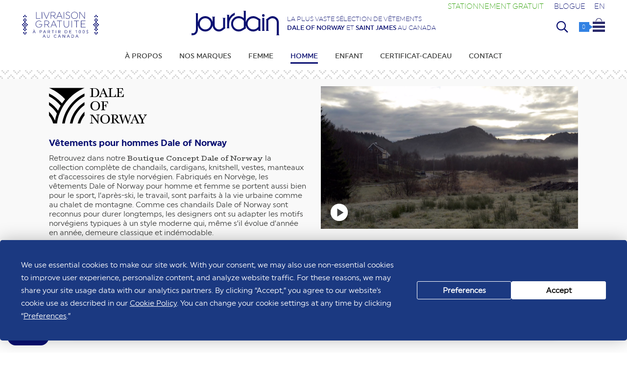

--- FILE ---
content_type: text/html; charset=UTF-8
request_url: https://www.boutiquejourdain.com/vetements/dale-of-norway/homme/accessoires-maloy-bonnet/5889
body_size: 292700
content:
<!DOCTYPE html>
<html lang="fr">
<head>
                <script>
                console.log('Infos couleur 1 : C||,187,||Jourdain_Dale_48961_c00_Maloy_hat_2.webp||||,,||1||')
            </script>
                        <script>
                console.log('Infos couleur 2 : T||,431,||Jourdain_Dale_48961_t00_Maloy_hat_2.webp||||,,||1||')
            </script>
                        <script>
                console.log('Infos couleur 3 : A||,30,||Jourdain_Dale_48961_a00_Maloy_hat_2.webp||||,,||1||')
            </script>
                        <script>
                console.log('Infos couleur 4 : E||,197,||Jourdain_Dale_48961_E00_MALOY_HAT.jpg||||,,||1||')
            </script>
                        <script>
                console.log('Infos couleur 5 : ')
            </script>
                        <script>
                console.log('Infos couleur 6 : ')
            </script>
                        <script>
                console.log('Infos couleur 7 : ')
            </script>
                        <script>
                console.log('Infos couleur 8 : ')
            </script>
                        <script>
                console.log('Infos couleur 9 : ')
            </script>
                        <script>
                console.log('Infos couleur 10 : ')
            </script>
                        <script>
                console.log('Infos couleur 11 : ')
            </script>
                        <script>
                console.log('Infos couleur 12 : ')
            </script>
            <!--    <script-->
<!--            type="text/javascript"-->
<!--            src="https://app.termly.io/embed.min.js"-->
<!--            data-auto-block="on"-->
<!--            data-website-uuid="64df4fa8-769d-4a78-8f01-eda7ac9464df"-->
<!--    ></script>-->
    <script
            type="text/javascript"
            src="https://app.termly.io/resource-blocker/64df4fa8-769d-4a78-8f01-eda7ac9464df?autoBlock=off"
    ></script>
<!-- Google tag (gtag.js) -->
<!--    <script async src="https://www.googletagmanager.com/gtag/js?id=UA-6633058-1"></script>-->
<!--    <script>-->
<!--        window.dataLayer = window.dataLayer || [];-->
<!--        function gtag(){dataLayer.push(arguments);}-->
<!--        gtag('js', new Date());-->
<!---->
<!--        gtag('config', 'UA-6633058-1');-->
<!--    </script>-->

<!--     Google tag (gtag.js)-->
<!--    <script async src="https://www.googletagmanager.com/gtag/js?id=G-HHLHK2YD0K"></script>-->
<!--    <script>-->
<!--        window.dataLayer = window.dataLayer || [];-->
<!--        function gtag(){dataLayer.push(arguments);}-->
<!--        gtag('js', new Date());-->
<!---->
<!--        gtag('config', 'G-HHLHK2YD0K');-->
<!--    </script>-->
    <script>
        window.dataLayer = window.dataLayer || [];
        function gtag() {
            dataLayer.push(arguments);
        }
    </script>
        <!-- Google Tag Manager -->
<script>(function(w,d,s,l,i){w[l]=w[l]||[];w[l].push({'gtm.start':
new Date().getTime(),event:'gtm.js'});var f=d.getElementsByTagName(s)[0],
j=d.createElement(s),dl=l!='dataLayer'?'&l='+l:'';j.async=true;j.src=
'https://www.googletagmanager.com/gtm.js?id='+i+dl;f.parentNode.insertBefore(j,f);
})(window,document,'script','dataLayer','GTM-KJWG5MX');</script>
<!-- End Google Tag Manager -->
<meta name="google-site-verification" content="tbhsl8HuR2qK8-I0paDMeDZ_5m7SuYBaLePeem4b0qk" />
<meta name="facebook-domain-verification" content="p9s2mt9xmqnbgms3s8st4xkjkbq321" />
<meta name="viewport" content="width=device-width; initial-scale=1.0;" id="viewport">
<meta http-equiv="content-type" content="text/html; charset=UTF-8">
    <link rel="canonical" href="https://www.boutiquejourdain.com/vetements/dale-of-norway/homme" />
    <base href="https://www.boutiquejourdain.com" />
<title>Vêtements Pour Homme - Dale Of Norway | Boutique Jourdain</title>
<link rel="apple-touch-icon" sizes="57x57" href="/apple-touch-icon-57x57.png">
<link rel="apple-touch-icon" sizes="60x60" href="/apple-touch-icon-60x60.png">
<link rel="apple-touch-icon" sizes="72x72" href="/apple-touch-icon-72x72.png">
<link rel="apple-touch-icon" sizes="76x76" href="/apple-touch-icon-76x76.png">
<link rel="apple-touch-icon" sizes="114x114" href="/apple-touch-icon-114x114.png">
<link rel="apple-touch-icon" sizes="120x120" href="/apple-touch-icon-120x120.png">
<link rel="apple-touch-icon" sizes="144x144" href="/apple-touch-icon-144x144.png">
<link rel="apple-touch-icon" sizes="152x152" href="/apple-touch-icon-152x152.png">
<link rel="apple-touch-icon" sizes="180x180" href="/apple-touch-icon-180x180.png">
<link rel="icon" type="image/png" href="/favicon-32x32.png" sizes="32x32">
<link rel="icon" type="image/png" href="/favicon-194x194.png" sizes="194x194">
<link rel="icon" type="image/png" href="/favicon-96x96.png" sizes="96x96">
<link rel="icon" type="image/png" href="/android-chrome-192x192.png" sizes="192x192">
<link rel="icon" type="image/png" href="/favicon-16x16.png" sizes="16x16">
<link rel="manifest" href="/manifest.json">
<meta name="msapplication-TileColor" content="#233588">
<meta name="msapplication-TileImage" content="/mstile-144x144.png">
<meta name="theme-color" content="#ffffff">
<meta name="description" content="Découvrez notre collection de Vêtements pour Homme de la marque Dale Of Norway chez Boutique Jourdain.">
<meta property="fb:app_id" content="160072577777901"/>
    <meta property="og:image:width" content="" />
    <meta property="og:image:height" content="" />
    <meta property="og:image" content="https://www.boutiquejourdain.com/contenuFichiers/images/slideshow/jourdain.jpg"/>
    <meta property="og:title" content="Vêtements Pour Homme - Dale Of Norway | Boutique Jourdain"/>
    <meta property="og:description" content="Découvrez notre collection de Vêtements pour Homme de la marque Dale Of Norway chez Boutique Jourdain."/>
    <meta property="og:type" content="website"/>
    <meta property="og:url" content="https://www.boutiquejourdain.com/vetements/dale-of-norway/homme/accessoires-maloy-bonnet/5889"/>
    <meta property="og:site_name" content="Boutique Jourdain - La plus vaste sélection de vêtements Dale of Norway et Saint James au Canada"/>
    <meta name="twitter:title" content="Vêtements Pour Homme - Dale Of Norway | Boutique Jourdain" />
    <meta name="twitter:image" content="https://www.boutiquejourdain.com//contenuFichiers/images/slideshow/jourdain.jpg"/>
    <meta name="twitter:url" content="https://www.boutiquejourdain.com/vetements/dale-of-norway/homme/accessoires-maloy-bonnet/5889" />
        <script type="text/javascript" src="ajax/saveClientId.js"></script>
    <script src="https://ajax.googleapis.com/ajax/libs/jquery/2.1.3/jquery.min.js"></script>
<script src="js/jquery-ui.min.js"></script>
<script type="text/javascript" src="https://www.boutiquejourdain.com/js/modernizr.js"></script>
    <script type="text/javascript" src="js/modernizr-webp.js"></script>
<script>
    const htmltag = document.querySelector('html');
console.log('www.boutiquejourdain.com/vetements/dale-of-norway/homme/accessoires-maloy-bonnet/5889 | www.boutiquejourdain.com/vetements/dale-of-norway/homme'+document.referrer);    
</script>
<link rel="stylesheet" href="https://www.boutiquejourdain.com/fancybox/source/jquery.fancybox.css?v=2.1.5" type="text/css" media="screen" />
<script type="text/javascript" src="https://www.boutiquejourdain.com/fancybox/source/jquery.fancybox.pack.js?v=2.1.5"></script>
<script type="text/javascript">
$(document).ready(function() {
    $(".fancybox").fancybox({
     tpl: {
    closeBtn : '<a title="Fermer" class="fancybox-item fancybox-close" href="javascript:;"></a>',
      next: '<a title="Suivant" class="fancybox-nav fancybox-next"><span></span></a>',
      prev: '<a title="Précédent" class="fancybox-nav fancybox-prev"><span></span></a>'
     }
    });
});
</script>
<script type="text/javascript">
function cartClose()
{
    //$("#cart_mini").css('display','none');
    //$("#cart_mini").fadeOut(200,"easeInQuint").;
      $( "#cart_mini" ).fadeOut( 200,"easeInQuint", function() {
    $('#miniCartContainer').html('<i class="fal fa-spinner-third fa-spin"></i>');
  });
}
function quickViewClose()
{
    $("#quickViewContainerBack").fadeOut(200,"easeInQuint");
    $("#quickViewContainer").css('display','none');
    $( "#item-sheet-container" ).css('display','none');
    $("body").css({'overflow':'auto'});
      //$( "#quickViewContainer" ).fadeOut( 200,"easeInQuint", function() {
    //$('#miniCartContainer').html('<i class="fal fa-spinner-third fa-spin"></i>');
  //});
}
function btnGoToSheetShow(itemID)
{
    if ($( window ).width() < 768)
    {
        window.location.href = "?item="+itemID;
    }
    else
    {
       $("#btnGoToSheet"+itemID).css('display','block');
    }
}
</script>
    <script src="https://www.boutiquejourdain.com/js/jquery.bxslider.min.js?v=33849"></script>
    <link href="https://www.boutiquejourdain.com/css/jquery.bxslider.css" rel="stylesheet" />
                <script src="ajax/quickview-show.js?v=33849"></script>
        <script src="ajax/cart-show_v2.js"></script>
        <!--<link href='https://fonts.googleapis.com/css?family=Nixie+One' rel='stylesheet' type='text/css'>-->
<link rel="preconnect" href="https://fonts.googleapis.com">
<link rel="preconnect" href="https://fonts.gstatic.com" crossorigin>
<link href="https://fonts.googleapis.com/css2?family=BioRhyme:wght@200;300;400&family=Nixie+One&display=swap" rel="stylesheet">
<link rel="stylesheet" href="https://pro.fontawesome.com/releases/v5.6.1/css/all.css" integrity="sha384-NJXGk7R+8gWGBdutmr+/d6XDokLwQhF1U3VA7FhvBDlOq7cNdI69z7NQdnXxcF7k" crossorigin="anonymous">
<link rel="stylesheet" href="font-awesome/css/font-awesome.min.css">
    <link rel="stylesheet" href="https://www.boutiquejourdain.com/css/jquery-ui.min.css">
<link href="https://www.boutiquejourdain.com/css/reset.css" rel="stylesheet">
            <link href="https://www.boutiquejourdain.com/css/styles_v2.css?v=33849" rel="stylesheet">
        <link href="https://www.boutiquejourdain.com/css/responsive_v2.css?v=33849" rel="stylesheet">
            <!-- Facebook Pixel Code -->
    <script>
    !function(f,b,e,v,n,t,s)
    {if(f.fbq)return;n=f.fbq=function(){n.callMethod?
    n.callMethod.apply(n,arguments):n.queue.push(arguments)};
    if(!f._fbq)f._fbq=n;n.push=n;n.loaded=!0;n.version='2.0';
    n.queue=[];t=b.createElement(e);t.async=!0;
    t.src=v;s=b.getElementsByTagName(e)[0];
    s.parentNode.insertBefore(t,s)}(window,document,'script',
    'https://connect.facebook.net/en_US/fbevents.js');
     fbq('init', '720236542015010'); 
    fbq('track', 'PageView');
    </script>
    <noscript>
     <img height="1" width="1" 
    src="https://www.facebook.com/tr?id=720236542015010&ev=PageView
    &noscript=1"/>
    </noscript>
    <!-- End Facebook Pixel Code -->
    </head>
    <body class="brand1page page5 langfr">
    <script src="ajax/getResolution.js?v=33849"></script>
    <script>
        // jQuery(document).ready(function() {
        if (jQuery(window).width() < 768) {
            mobile = 1;
        } else {
            mobile = 2;
        }
        getResolution(mobile);
        // });
    </script>
    <!-- Google Tag Manager (noscript) -->
    <noscript><iframe src="https://www.googletagmanager.com/ns.html?id=GTM-KJWG5MX"
    height="0" width="0" style="display:none;visibility:hidden"></iframe></noscript>
    <!-- End Google Tag Manager (noscript) -->
<!--    <script>-->
<!--        window.dataLayer.push(function(){-->
<!--            gtag('get', 'G-HHLHK2YD0K', 'client_id', function(clientId){-->
<!--                console.log("clientId récupéré :", clientId);-->
<!--                saveClientId(clientId);-->
<!--            });-->
<!--        });-->
<!--    </script>-->
<input type="hidden" id="resW" name="resW" value="0" />
<script>
    resW = $( document ).width();
    $( "#resW" ).val(resW);
    console.log('l :'+resW);
</script>
<!--    <script>-->
<!--    (function(i,s,o,g,r,a,m){i['GoogleAnalyticsObject']=r;i[r]=i[r]||function(){-->
<!--    (i[r].q=i[r].q||[]).push(arguments)},i[r].l=1*new Date();a=s.createElement(o),-->
<!--    m=s.getElementsByTagName(o)[0];a.async=1;a.src=g;m.parentNode.insertBefore(a,m)-->
<!--    })(window,document,'script','//www.google-analytics.com/analytics.js','ga');-->
<!---->
<!--    ga('create', 'UA-6633058-1', 'auto');-->
<!--    ga('send', 'pageview');-->
<!---->
<!--    </script>-->
    <!--<script> 
var $buoop = {
    vs:{e:-4,f:-3,o:-3,s:-1,c:-3},
    c:2,
    reminder: 1,
    reminderClosed: 24,
    l: 'fr'
}; 
function $buo_f(){ 
 var e = document.createElement("script"); 
 e.src = "//browser-update.org/update.min.js"; 
 document.body.appendChild(e);
};
try {document.addEventListener("DOMContentLoaded", $buo_f,false)}
catch(e){window.attachEvent("onload", $buo_f)}
</script>-->
<header>
    <input type="hidden" value="" id="resolution2">
    <div id="mobile-icon-nav" onclick="openCloseMobileNav()">
        <i class="far fa-bars"></i><i class="fal fa-times"></i>
    </div>
    <div id="logoTeaserContainer">
        <div id="logo"><a href="" title="Jourdain" alt="Jourdain"><img src="img/logo.svg" alt="Jourdain" /></a></div>
        <div id="teaser">La plus vaste s&eacute;lection de v&ecirc;tements<br/><a href="https://www.boutiquejourdain.com/vetements/dale-of-norway"><strong>Dale of Norway</strong></a> et <a href="https://www.boutiquejourdain.com/vetements/saint-james"><strong>Saint James</strong></a> au Canada</div>
    </div>
        <div id="free-shipping">
        <a href="/frais-livraison" title="Livraison gratuite<br><span>à partir de 100$ au Canada</span>"><img src="img/free-shipping_v2.svg" alt="Livraison gratuite<br><span>à partir de 100$ au Canada</span>" /></a><br/>
        <!--<div id="freeShippingTempo">UPS assure temporairement votre livraison</div>-->
    </div>
    <a href="blogue-jourdain/billets-de-jourdain/stationnement-gratuit/12/68377">
        <div id="free-parking">
            Stationnement gratuit        </div>
    </a>
    <a href="/blogue-jourdain">
        <div id="blog-top-nav-btn">
            Blogue        </div>
    </a>
    <div id="lang">
                    <a href="?lang=en&item=5889" title="English">EN</a>
                </div>
    <div id="search-form-tab1" class="search-form-tab" onclick="openSearchField(1)">
        <div id="search-form-container">
    <form action="?" method="get" enctype="multipart/form-data" name="search-form" id="search-form">
    <input name="rub" id="rub" type="hidden" value="search">
    <input name="keywords" id="keywords" class="keywords-field" type="text" autofocus>
    </form>
    <div id="close-search-field" onclick="search(1)" title="Recherche "></div>
</div>    </div>
    <div id="icon-basket" onmouseover="cartShow()">
        <a href="?rub=cart" title="Votre sac d'achat" rel="nofollow" id="linkToCart">
            <div id="icon-basket-counter" class="icon-basket-counter"><span id="cartItemsNumberTop">0</span></div><img src="img/icon-cart.svg" alt="Votre sac d'achat" />
        </a>
    </div>
    <div id="icon-basket" class="mobile">
        <a href="?rub=cart" title="Votre sac d'achat" rel="nofollow" id="linkToCart">
            <div id="icon-basket-counter" class="icon-basket-counter"><span id="cartItemsNumberTop">0</span></div><img src="img/icon-cart.svg" alt="Votre sac d'achat" />
        </a>
    </div>
    <input type="hidden" name="numberCartItems" id="numberCartItems" value="0" />
</header>
<script type="text/javascript" src="js/nav_v2.js?v=33849"></script>
<nav id="nav_v2">
<ul class="navbar">
    <li id="tab1">
            <a
                            href="/a-propos" title="En savoir plus sur la boutique en ligne Jourdain de Québec"
                                    onmouseover="toggleSubNav(0)"
                    >À propos                        </a>                    </li><li id="tab2">
            <a
             onmouseover="toggleSubNav(4)">Nos marques                            <i class="fal fa-plus"></i><i class="fal fa-minus"></i>
                            </a>            <div class="subNavContainer" id="subNavContainer4">
    <div id="subNavWrapper">
        <div id="subNavByBrands">
            <div class="title">Découvrir</div>
            <div id="brandsGrid">
                                    <div class="brandWrapper ">
                        <a href="/vetements/dale-of-norway">
                            <div class="brandLogo" id="brand1Logo"><img src="/contentFiles/images/marques/Logo_Dale.svg" alt="Dale of Norway" /></div>
                            <div class="brandTeaser">Tricot norvégien</div>
                        </a>
                    </div>
                                        <div class="brandWrapper ">
                        <a href="/vetements/saint-james">
                            <div class="brandLogo" id="brand2Logo"><img src="/contentFiles/images/marques/Logo_Saint_James.svg" alt="Saint James" /></div>
                            <div class="brandTeaser">Le look marin</div>
                        </a>
                    </div>
                                        <div class="brandWrapper ">
                        <a href="/vetements/brax">
                            <div class="brandLogo" id="brand10Logo"><img src="/contentFiles/images/marques/Logo_Brax.svg" alt="Brax" /></div>
                            <div class="brandTeaser">Confort urbain</div>
                        </a>
                    </div>
                                        <div class="brandWrapper ">
                        <a href="/vetements/cambio">
                            <div class="brandLogo" id="brand11Logo"><img src="/contentFiles/images/marques/Logo_Cambio.svg" alt="Cambio" /></div>
                            <div class="brandTeaser">Pantalon</div>
                        </a>
                    </div>
                                        <div class="brandWrapper ">
                        <a href="/vetements/carmen-g">
                            <div class="brandLogo" id="brand4Logo"><img src="/contentFiles/images/marques/Logo_CarmenG.svg" alt="Carmen G." /></div>
                            <div class="brandTeaser">Imperméable</div>
                        </a>
                    </div>
                                        <div class="brandWrapper ">
                        <a href="/vetements/estheme">
                            <div class="brandLogo" id="brand14Logo"><img src="/contentFiles/images/marques/Logo_Estheme.svg" alt="Estheme Cachemire" /></div>
                            <div class="brandTeaser">Cachemire repensé</div>
                        </a>
                    </div>
                                        <div class="brandWrapper ">
                        <a href="/vetements/oui">
                            <div class="brandLogo" id="brand20Logo"><img src="/contentFiles/images/marques/Logo_Oui.svg" alt="OUI" /></div>
                            <div class="brandTeaser">Tricot Allemand !</div>
                        </a>
                    </div>
                                        <div class="brandWrapper ">
                        <a href="/vetements/colmar">
                            <div class="brandLogo" id="brand21Logo"><img src="/contentFiles/images/marques/Logo_Colmar.svg" alt="Colmar" /></div>
                            <div class="brandTeaser">Confort et performance</div>
                        </a>
                    </div>
                                </div>
        </div>
    </div>
</div>        </li><li id="tab4">
            <a
                            href="/vetements/femme" title="Dale Of Norway, Saint James, Brax Pour Femme | Boutique Jourdain"
                                    onmouseover="toggleSubNav(1)"
                    >Femme                            <i class="fal fa-plus"></i><i class="fal fa-minus"></i>
                            </a>            <div class="subNavContainer" id="subNavContainer1">
    <div id="subNavWrapper">
        <div id="subNavByBrands">
            <div class="title">Par marques</div>
            <div id="brandsGrid">
                                    <div class="brandWrapper ">
                        <a href="/vetements/dale-of-norway/femme">
                            <div class="brandLogo" id="brand1Logo"><img src="/contentFiles/images/marques/Logo_Dale.svg" alt="Dale of Norway" /></div>
                            <div class="brandTeaser">Tricot norvégien</div>
                        </a>
                    </div>
                                        <div class="brandWrapper ">
                        <a href="/vetements/saint-james/femme">
                            <div class="brandLogo" id="brand2Logo"><img src="/contentFiles/images/marques/Logo_Saint_James.svg" alt="Saint James" /></div>
                            <div class="brandTeaser">Le look marin</div>
                        </a>
                    </div>
                                        <div class="brandWrapper ">
                        <a href="/vetements/brax/femme">
                            <div class="brandLogo" id="brand10Logo"><img src="/contentFiles/images/marques/Logo_Brax.svg" alt="Brax" /></div>
                            <div class="brandTeaser">Confort urbain</div>
                        </a>
                    </div>
                                        <div class="brandWrapper ">
                        <a href="/vetements/cambio/femme">
                            <div class="brandLogo" id="brand11Logo"><img src="/contentFiles/images/marques/Logo_Cambio.svg" alt="Cambio" /></div>
                            <div class="brandTeaser">Pantalon</div>
                        </a>
                    </div>
                                        <div class="brandWrapper ">
                        <a href="/vetements/carmen-g/femme">
                            <div class="brandLogo" id="brand4Logo"><img src="/contentFiles/images/marques/Logo_CarmenG.svg" alt="Carmen G." /></div>
                            <div class="brandTeaser">Imperméable</div>
                        </a>
                    </div>
                                        <div class="brandWrapper ">
                        <a href="/vetements/estheme/femme">
                            <div class="brandLogo" id="brand14Logo"><img src="/contentFiles/images/marques/Logo_Estheme.svg" alt="Estheme Cachemire" /></div>
                            <div class="brandTeaser">Cachemire repensé</div>
                        </a>
                    </div>
                                        <div class="brandWrapper ">
                        <a href="/vetements/oui/femme">
                            <div class="brandLogo" id="brand20Logo"><img src="/contentFiles/images/marques/Logo_Oui.svg" alt="OUI" /></div>
                            <div class="brandTeaser">Tricot Allemand !</div>
                        </a>
                    </div>
                                        <div class="brandWrapper ">
                        <a href="/vetements/colmar/femme">
                            <div class="brandLogo" id="brand21Logo"><img src="/contentFiles/images/marques/Logo_Colmar.svg" alt="Colmar" /></div>
                            <div class="brandTeaser">Confort et performance</div>
                        </a>
                    </div>
                                </div>
        </div>
        <div id="subNavByCategories">
            <div class="title">Par catégories</div>
            <div id="categoriesGrid">
                <div class="subcatList" id="subcatListMobileOnly">
                                            <a href="/femme/nouveautes" class="newItemsLink2"><h2>Nouveaut&eacute;s</h2></a>
                                        </div>
                                        <div class="subcatList" id="subcatList1">
                            <a href="/femme/vetements" onmouseover="toggleSubCat(1,1)">
                            <h2>Vêtements</h2><i class="fal fa-plus"></i><i class="fal fa-minus"></i>
                            </a>
                            <div class="subCatLinksWrapper" id="subCatLinks1">
                                                                        <div class="subCatLink"><a href="/femme/vetements/bermudas">Bermudas</a></div>
                                                                                <div class="subCatLink"><a href="/femme/vetements/cardigans">Cardigans</a></div>
                                                                                <div class="subCatLink"><a href="/femme/vetements/chandails">Chandails</a></div>
                                                                                <div class="subCatLink"><a href="/femme/vetements/chemisiers">Chemisiers</a></div>
                                                                                <div class="subCatLink"><a href="/femme/vetements/jeans">Jeans</a></div>
                                                                                <div class="subCatLink"><a href="/femme/vetements/jupes">Jupes</a></div>
                                                                                <div class="subCatLink"><a href="/femme/vetements/marinieres">Marinières</a></div>
                                                                                <div class="subCatLink"><a href="/femme/vetements/pantalons">Pantalons</a></div>
                                                                                <div class="subCatLink"><a href="/femme/vetements/robes">Robes</a></div>
                                                                                <div class="subCatLink"><a href="/femme/vetements/sous-vetements">Sous-vêtements</a></div>
                                                                                <div class="subCatLink"><a href="/femme/vetements/t-shirts">T-shirts</a></div>
                                                                                <div class="subCatLink"><a href="/femme/vetements/vestes">Vestes</a></div>
                                                                                <div class="subCatLink"><a href="/femme/vetements/vestons">Vestons</a></div>
                                                                    </div>
                            <div class="subcatShowAll"><a href="/femme/vetements">Tout voir</a></div>
                        </div>
                                                <div class="subcatList" id="subcatList2">
                            <a href="/femme/exterieur" onmouseover="toggleSubCat(1,2)">
                            <h2>Extérieur</h2><i class="fal fa-plus"></i><i class="fal fa-minus"></i>
                            </a>
                            <div class="subCatLinksWrapper" id="subCatLinks2">
                                                                        <div class="subCatLink"><a href="/femme/exterieur/coupe-vents">Coupe-Vents</a></div>
                                                                                <div class="subCatLink"><a href="/femme/exterieur/impermeables">Imperméables</a></div>
                                                                                <div class="subCatLink"><a href="/femme/exterieur/manteaux">Manteaux</a></div>
                                                                                <div class="subCatLink"><a href="/femme/exterieur/vestes-sans-manches">Vestes sans manches</a></div>
                                                                    </div>
                            <div class="subcatShowAll"><a href="/femme/exterieur">Tout voir</a></div>
                        </div>
                                                <div class="subcatList" id="subcatList3">
                            <a href="/femme/accessoires" onmouseover="toggleSubCat(1,3)">
                            <h2>Accessoires</h2><i class="fal fa-plus"></i><i class="fal fa-minus"></i>
                            </a>
                            <div class="subCatLinksWrapper" id="subCatLinks3">
                                                                        <div class="subCatLink"><a href="/femme/accessoires/bandeaux">Bandeaux</a></div>
                                                                                <div class="subCatLink"><a href="/femme/accessoires/bracelets">Bracelets</a></div>
                                                                                <div class="subCatLink"><a href="/femme/accessoires/chapeaux">Chapeaux</a></div>
                                                                                <div class="subCatLink"><a href="/femme/accessoires/chaussettes-et-bas">Chaussettes et bas</a></div>
                                                                                <div class="subCatLink"><a href="/femme/accessoires/foulards">Foulards</a></div>
                                                                                <div class="subCatLink"><a href="/femme/accessoires/mitaines">Mitaines</a></div>
                                                                                <div class="subCatLink"><a href="/femme/accessoires/sacs">Sacs</a></div>
                                                                                <div class="subCatLink"><a href="/femme/accessoires/sacs-à-main">Sacs à main</a></div>
                                                                                <div class="subCatLink"><a href="/femme/accessoires/souliers">Souliers</a></div>
                                                                                <div class="subCatLink"><a href="/femme/accessoires/toutou">Toutou</a></div>
                                                                                <div class="subCatLink"><a href="/femme/accessoires/tuques">Tuques</a></div>
                                                                    </div>
                            <div class="subcatShowAll"><a href="/femme/accessoires">Tout voir</a></div>
                        </div>
                                        <div class="subcatList">
                                            <a href="/femme/nouveautes" class="newItemsLink"><h2>Nouveaut&eacute;s</h2></a>
                                                <h2 class="discountLink"><a href="/femme/soldes">Soldes</a></h2>
                                        </div>
            </div>
        </div>
    </div>
</div>        </li><li id="tab5">
            <a
                            href="/vetements/homme" title="Dale Of Norway, Saint James, Brax Pour Homme | Boutique Jourdain"
                                    onmouseover="toggleSubNav(2)"
                     class="active">Homme                            <i class="fal fa-plus"></i><i class="fal fa-minus"></i>
                            </a>            <div class="subNavContainer" id="subNavContainer2">
    <div id="subNavWrapper">
        <div id="subNavByBrands">
            <div class="title">Par marques</div>
            <div id="brandsGrid">
                                    <div class="brandWrapper active">
                        <a href="/vetements/dale-of-norway/homme">
                            <div class="brandLogo" id="brand1Logo"><img src="/contentFiles/images/marques/Logo_Dale.svg" alt="Dale of Norway" /></div>
                            <div class="brandTeaser">Tricot norvégien</div>
                        </a>
                    </div>
                                        <div class="brandWrapper ">
                        <a href="/vetements/saint-james/homme">
                            <div class="brandLogo" id="brand2Logo"><img src="/contentFiles/images/marques/Logo_Saint_James.svg" alt="Saint James" /></div>
                            <div class="brandTeaser">Le look marin</div>
                        </a>
                    </div>
                                        <div class="brandWrapper ">
                        <a href="/vetements/brax/homme">
                            <div class="brandLogo" id="brand10Logo"><img src="/contentFiles/images/marques/Logo_Brax.svg" alt="Brax" /></div>
                            <div class="brandTeaser">Confort urbain</div>
                        </a>
                    </div>
                                        <div class="brandWrapper ">
                        <a href="/vetements/colmar/homme">
                            <div class="brandLogo" id="brand21Logo"><img src="/contentFiles/images/marques/Logo_Colmar.svg" alt="Colmar" /></div>
                            <div class="brandTeaser">Confort et performance</div>
                        </a>
                    </div>
                                </div>
        </div>
        <div id="subNavByCategories">
            <div class="title">Par catégories</div>
            <div id="categoriesGrid">
                <div class="subcatList" id="subcatListMobileOnly">
                                            <a href="/homme/nouveautes" class="newItemsLink2"><h2>Nouveaut&eacute;s</h2></a>
                                        </div>
                                        <div class="subcatList" id="subcatList1">
                            <a href="/homme/vetements" onmouseover="toggleSubCat(2,1)">
                            <h2>Vêtements</h2><i class="fal fa-plus"></i><i class="fal fa-minus"></i>
                            </a>
                            <div class="subCatLinksWrapper" id="subCatLinks1">
                                                                        <div class="subCatLink"><a href="/homme/vetements/cardigans">Cardigans</a></div>
                                                                                <div class="subCatLink"><a href="/homme/vetements/chandails">Chandails</a></div>
                                                                                <div class="subCatLink"><a href="/homme/vetements/chemises">Chemises</a></div>
                                                                                <div class="subCatLink"><a href="/homme/vetements/jeans">Jeans</a></div>
                                                                                <div class="subCatLink"><a href="/homme/vetements/marinieres">Marinières</a></div>
                                                                                <div class="subCatLink"><a href="/homme/vetements/pantalons">Pantalons</a></div>
                                                                                <div class="subCatLink"><a href="/homme/vetements/sous-vetements">Sous-vêtements</a></div>
                                                                                <div class="subCatLink"><a href="/homme/vetements/t-shirts">T-shirts</a></div>
                                                                                <div class="subCatLink"><a href="/homme/vetements/vestes">Vestes</a></div>
                                                                    </div>
                            <div class="subcatShowAll"><a href="/homme/vetements">Tout voir</a></div>
                        </div>
                                                <div class="subcatList" id="subcatList2">
                            <a href="/homme/exterieur" onmouseover="toggleSubCat(2,2)">
                            <h2>Extérieur</h2><i class="fal fa-plus"></i><i class="fal fa-minus"></i>
                            </a>
                            <div class="subCatLinksWrapper" id="subCatLinks2">
                                                                        <div class="subCatLink"><a href="/homme/exterieur/coupe-vents">Coupe-Vents</a></div>
                                                                                <div class="subCatLink"><a href="/homme/exterieur/impermeables">Imperméables</a></div>
                                                                                <div class="subCatLink"><a href="/homme/exterieur/manteaux">Manteaux</a></div>
                                                                                <div class="subCatLink"><a href="/homme/exterieur/vestes-sans-manches">Vestes sans manches</a></div>
                                                                    </div>
                            <div class="subcatShowAll"><a href="/homme/exterieur">Tout voir</a></div>
                        </div>
                                                <div class="subcatList" id="subcatList3">
                            <a href="/homme/accessoires" onmouseover="toggleSubCat(2,3)">
                            <h2>Accessoires</h2><i class="fal fa-plus"></i><i class="fal fa-minus"></i>
                            </a>
                            <div class="subCatLinksWrapper" id="subCatLinks3">
                                                                        <div class="subCatLink"><a href="/homme/accessoires/bandeaux">Bandeaux</a></div>
                                                                                <div class="subCatLink"><a href="/homme/accessoires/casquettes">Casquettes</a></div>
                                                                                <div class="subCatLink"><a href="/homme/accessoires/ceintures">Ceintures</a></div>
                                                                                <div class="subCatLink"><a href="/homme/accessoires/chapeaux">Chapeaux</a></div>
                                                                                <div class="subCatLink"><a href="/homme/accessoires/chaussettes-et-bas">Chaussettes et bas</a></div>
                                                                                <div class="subCatLink"><a href="/homme/accessoires/foulards">Foulards</a></div>
                                                                                <div class="subCatLink"><a href="/homme/accessoires/mitaines">Mitaines</a></div>
                                                                                <div class="subCatLink"><a href="/homme/accessoires/sacs">Sacs</a></div>
                                                                                <div class="subCatLink"><a href="/homme/accessoires/souliers">Souliers</a></div>
                                                                                <div class="subCatLink"><a href="/homme/accessoires/toutou">Toutou</a></div>
                                                                                <div class="subCatLink"><a href="/homme/accessoires/tuques">Tuques</a></div>
                                                                    </div>
                            <div class="subcatShowAll"><a href="/homme/accessoires">Tout voir</a></div>
                        </div>
                                        <div class="subcatList">
                                            <a href="/homme/nouveautes" class="newItemsLink"><h2>Nouveaut&eacute;s</h2></a>
                                                <h2 class="discountLink"><a href="/homme/soldes">Soldes</a></h2>
                                        </div>
            </div>
        </div>
    </div>
</div>        </li><li id="tab6">
            <a
                            href="/vetements/enfant" title="Dale Of Norway, Saint James, Brax Pour Enfant | Boutique Jourdain"
                                    onmouseover="toggleSubNav(3)"
                    >Enfant                            <i class="fal fa-plus"></i><i class="fal fa-minus"></i>
                            </a>            <div class="subNavContainer" id="subNavContainer3">
    <div id="subNavWrapper">
        <div id="subNavByBrands">
            <div class="title">Par marques</div>
            <div id="brandsGrid">
                                    <div class="brandWrapper ">
                        <a href="/vetements/dale-of-norway/enfant">
                            <div class="brandLogo" id="brand1Logo"><img src="/contentFiles/images/marques/Logo_Dale.svg" alt="Dale of Norway" /></div>
                            <div class="brandTeaser">Tricot norvégien</div>
                        </a>
                    </div>
                                        <div class="brandWrapper ">
                        <a href="/vetements/saint-james/enfant">
                            <div class="brandLogo" id="brand2Logo"><img src="/contentFiles/images/marques/Logo_Saint_James.svg" alt="Saint James" /></div>
                            <div class="brandTeaser">Le look marin</div>
                        </a>
                    </div>
                                </div>
        </div>
        <div id="subNavByCategories">
            <div class="title">Par catégories</div>
            <div id="categoriesGrid">
                <div class="subcatList" id="subcatListMobileOnly">
                                    </div>
                                        <div class="subcatList" id="subcatList1">
                            <a href="/enfant/vetements" onmouseover="toggleSubCat(3,1)">
                            <h2>Vêtements</h2><i class="fal fa-plus"></i><i class="fal fa-minus"></i>
                            </a>
                            <div class="subCatLinksWrapper" id="subCatLinks1">
                                                                        <div class="subCatLink"><a href="/enfant/vetements/chandails">Chandails</a></div>
                                                                                <div class="subCatLink"><a href="/enfant/vetements/marinieres">Marinières</a></div>
                                                                                <div class="subCatLink"><a href="/enfant/vetements/t-shirts">T-shirts</a></div>
                                                                    </div>
                            <div class="subcatShowAll"><a href="/enfant/vetements">Tout voir</a></div>
                        </div>
                                                <div class="subcatList" id="subcatList2">
                            <a href="/enfant/exterieur" onmouseover="toggleSubCat(3,2)">
                            <h2>Extérieur</h2><i class="fal fa-plus"></i><i class="fal fa-minus"></i>
                            </a>
                            <div class="subCatLinksWrapper" id="subCatLinks2">
                                                                        <div class="subCatLink"><a href="/enfant/exterieur/impermeables">Imperméables</a></div>
                                                                    </div>
                            <div class="subcatShowAll"><a href="/enfant/exterieur">Tout voir</a></div>
                        </div>
                                                <div class="subcatList" id="subcatList3">
                            <a href="/enfant/accessoires" onmouseover="toggleSubCat(3,3)">
                            <h2>Accessoires</h2><i class="fal fa-plus"></i><i class="fal fa-minus"></i>
                            </a>
                            <div class="subCatLinksWrapper" id="subCatLinks3">
                                                                        <div class="subCatLink"><a href="/enfant/accessoires/tuques">Tuques</a></div>
                                                                    </div>
                            <div class="subcatShowAll"><a href="/enfant/accessoires">Tout voir</a></div>
                        </div>
                                        <div class="subcatList">
                                            <h2 class="discountLink"><a href="/enfant/soldes">Soldes</a></h2>
                                        </div>
            </div>
        </div>
    </div>
</div>        </li><li id="tab8">
            <a
                            href="/certificat-cadeau" title="Certificat-cadeau de la boutique Jourdain à acheter en ligne"
                                    onmouseover="toggleSubNav(0)"
                    >Certificat-cadeau                        </a>                    </li><li id="tab10">
            <a
                            href="/contact" title="Coordonnées pour joindre la boutique en ligne Jourdain"
                                    onmouseover="toggleSubNav(0)"
                    >Contact                        </a>                    </li>    <li id="search-form-tab2" class="search-form-tab" onclick="openSearchField(2)">
        <div id="search-form-container">
    <form action="?" method="get" enctype="multipart/form-data" name="search-form" id="search-form">
    <input name="rub" id="rub" type="hidden" value="search">
    <input name="keywords" id="keywords" class="keywords-field" type="text" autofocus>
    </form>
    <div id="close-search-field" onclick="search(2)" title="Recherche "></div>
</div>    </li>
    </ul>
<div id="mobile-nav-footer">
    <div id="block1">
        <div id="free-shipping">
            <a href="/frais-livraison" title="Livraison gratuite<br><span>à partir de 100$ au Canada</span>"><img src="img/free-shipping_v2.svg" alt="Livraison gratuite<br><span>à partir de 100$ au Canada</span>" /></a><br/>
            <!--<div id="freeShippingTempo">UPS assure temporairement votre livraison</div>-->
        </div>
        <a href="blogue-jourdain/billets-de-jourdain/stationnement-gratuit/12/68377">
            <div id="free-parking">
                Stationnement gratuit            </div>
        </a>
    </div>
    <div id="lang2">
                    <a href="?lang=en&item=5889">ENGLISH</a>
                </div>
    <div id="mobile-nav-footer-phone_wrapper">
        <div class="mobile-nav-footer-phone"><a href="tel:4186929904">418 692-9904</a></div>
        <span class="sep">|</span>
        <div class="mobile-nav-footer-phone"><a href="tel:18886929904">1 888 692-9904</a></div>
    </div>
</div>
</nav>
<div class="blockSeparator first"></div>
    <div id="cart_mini">
        <div id="miniCartWrapper">
            <div id="miniCartHeader">
                <div id="miniCartHeaderTitle">Votre sac en bref</div>
                <div id="miniCartHeaderClose"><i class="fal fa-times-square" onclick="cartClose()"></i></div>
            </div>
            <div id="miniCartContainer">
                                <i class="fal fa-spinner-third fa-spin"></i>
            </div>
        </div>
    </div>
        <div id="quickViewContainerBack"></div>
        <div class="content" id="content5">
        <div id="quickViewContainer">
    <div id="quickViewClose" onclick="quickViewClose()"><i class="fal fa-times"></i></div>
    <div id="quickViewContent">
    </div>
    </div>
    <div id="store-brand-home-container" class="v2">
<div id="brand-preview-container">
    <div id="brand-preview-grid" >
            <div>
                <div id="brandLogo"><img src="https://www.boutiquejourdain.com//contentFiles/images/marques/Logo_Dale_SD.svg" /></div>
                                    <h1>Vêtements pour hommes Dale of Norway</h1>
                                    <span><p>Retrouvez dans notre <strong>Boutique Concept Dale of Norway</strong> la collection compl&egrave;te de chandails, cardigans, knitshell, vestes, manteaux et d&#39;accessoires de style norv&eacute;gien. Fabriqu&eacute;s en Norv&egrave;ge, les v&ecirc;tements Dale of Norway pour homme et femme se portent aussi bien pour le sport, l&rsquo;apr&egrave;s-ski, le travail, sont parfaits &agrave; la vie urbaine comme au chalet de montagne. Comme ces chandails Dale of Norway sont reconnus pour durer longtemps, les designers ont su adapter les motifs norv&eacute;giens typiques &agrave; un style moderne qui, m&ecirc;me s&rsquo;il &eacute;volue d&rsquo;ann&eacute;e en ann&eacute;e, demeure classique et ind&eacute;modable.</p>
</span>
                                        <a id="more-about-brand-btn_v2" href="/vetements/dale-of-norway" title="Vêtements Dale Of Norway | Boutique Jourdain" >
                            Découvrir la marque                        </a>
                                </div>
                            <div >
                    <div id="brand-preview-video-wrapper">
                        <a id="brand-preview-video-thumb">
                            <img alt="Vidéo de présentation" src="/contentFiles/images/marques/dale-of-norway-video-thumb.jpg" />
                            <div id="brand-preview-play-btn" onclick="viewVideo()">
<!--                                <img src="img/play_transparent.svg" alt="--><!--" />-->
                                <svg version="1.1" id="Calque_1" xmlns="http://www.w3.org/2000/svg" xmlns:xlink="http://www.w3.org/1999/xlink" x="0px" y="0px" viewBox="0 0 192 192" style="enable-background:new 0 0 192 192;" xml:space="preserve" aria-labelledby="playTitle">
                                    <title id="playTitle">Voir la vidéo</title>
                                <g>
                                    <circle class="st0" cx="96" cy="96" r="96"/>
                                    <polygon class="st1" points="74.7,142.8 144.7,97.8 74.7,52.8 	"/>
                                </g>
                                </svg>
                            </div>
                        </a>
                        <div id="videoContainer" class="js-video widescreen">
                            <iframe width="560" height="315" src="https://www.youtube.com/embed/41-8A0UHe5o?enablejsapi=1" title="YouTube video player" frameborder="0" allow="accelerometer; autoplay; clipboard-write; encrypted-media; gyroscope; picture-in-picture; web-share" allowfullscreen id="video"></iframe>
                        </div>
                    </div>
    <!--                <a id="brand-preview-video-title" href="--><!--#video" title="--><!--">--><!--</a>-->
                </div>
                    </div>
</div>
<script src="//www.youtube.com/iframe_api"></script>
<script>
    window.YT.ready(function() {
        var player = new YT.Player('video');
        jQuery('#brand-preview-play-btn').click(function() {
            console.log('video démarrée');
            player.playVideo();
        });
    });
</script><script>
function openCloseMobileFilterCat()
{
    if ($("#filter-tab-container").css('display') === 'none')
    {
        //$("nav").fadeIn(200,"easeInQuint");
        $("#filter-tab-container").addClass( "mobile-nav-cat-open" );
        $("#filter-title-mobile div").addClass( "mobile-nav-cat-close-icon" );
    }
    else
    {
        //$("nav").fadeOut(200,"easeInQuint");
        $("#filter-tab-container").removeClass( "mobile-nav-cat-open" );
        $("#filter-title-mobile div").removeClass( "mobile-nav-cat-close-icon" );
    }
}
</script>
<div id="filter-container">
    <div id="filter-title-mobile" onclick="openCloseMobileFilterCat()">
        Filtrer par sous-catégorie        <div>+</div>
    </div>
    <div id="filter-tab-container">
        <div  class="over"><a href="/vetements/dale-of-norway/homme">Tout voir</a></div>
                        <div class="
                                "><a href="/vetements/dale-of-norway/homme/bandeaux/5/2/1/30">Bandeaux</a>
                </div>
                                <div class="
                                "><a href="/vetements/dale-of-norway/homme/cardigans/5/2/1/3">Cardigans</a>
                </div>
                                <div class="
                                "><a href="/vetements/dale-of-norway/homme/chandails/5/2/1/2">Chandails</a>
                </div>
                                <div class="
                                "><a href="/vetements/dale-of-norway/homme/chaussettes-et-bas/5/2/1/28">Chaussettes et bas</a>
                </div>
                                <div class="
                                "><a href="/vetements/dale-of-norway/homme/coupe-vents/5/2/1/4">Coupe-Vents</a>
                </div>
                                <div class="
                                "><a href="/vetements/dale-of-norway/homme/foulards/5/2/1/23">Foulards</a>
                </div>
                                <div class="
                                "><a href="/vetements/dale-of-norway/homme/mitaines/5/2/1/31">Mitaines</a>
                </div>
                                <div class="
                                "><a href="/vetements/dale-of-norway/homme/nouveautes/5/2/1/18">Nouveautés</a>
                </div>
                                <div class="
                                "><a href="/vetements/dale-of-norway/homme/sacs/5/2/1/24">Sacs</a>
                </div>
                                <script>
                console.log("SELECT * FROM boutiqueProduits WHERE visible = 1 AND marque = '1' AND categories LIKE '%,2,%' AND (sousCategories LIKE '%,8,%' OR prixReduit != '0.00') ");
                </script>
                                <div class="
                discount                "><a href="/vetements/dale-of-norway/homme/soldes/5/2/1/8">Soldes</a>
                </div>
                                <div class="
                                "><a href="/vetements/dale-of-norway/homme/sous-vetements/5/2/1/6">Sous-vêtements</a>
                </div>
                                <div class="
                                "><a href="/vetements/dale-of-norway/homme/tuques/5/2/1/22">Tuques</a>
                </div>
                                <div class="
                                "><a href="/vetements/dale-of-norway/homme/vestes/5/2/1/9">Vestes</a>
                </div>
                    </div>
</div><div class="itemsFilterShadowWrapper">
    <div class="itemsFilterShadow"></div>
</div>
<script>
    // function viewColor(itemID,c,image)
    // {
    //     $("#item-image-"+itemID+" img").css( "opacity",'0');
    //     $(".colorNameContainer").css( "display",'none');
    //     $(".item-colors").removeClass("item-colors-over");
    //     $("#item-colors-"+itemID+"-"+c).addClass("item-colors-over");
    //     //$("#item-image-"+itemID+" img").attr("src","itemsImages/couleurs/"+image);
    //     $("#item-image-"+itemID+" img").one("load", function() {
    //         $("#item-image-"+itemID+" img").css( "opacity",'1');
    //     }).attr("src", "itemsImages/webp/couleurs/"+image);
    //     $("#colorNameContainer-"+itemID+"-"+c).css( "display",'block');
    // }
    function viewColor(itemID,c,image)
    {
        //const htmltag = document.querySelector('html');
        console.log(htmltag.classList.contains('webp'));
        console.log(image);
        $("#item-image-"+itemID+" img").css( "opacity",'0');
        $(".colorNameContainer").css( "display",'none');
        $("#colors-container-"+itemID+" .item-colors").removeClass("item-colors-over");
        $("#item-colors-"+itemID+"-"+c).addClass("item-colors-over");
        //$("#item-image-"+itemID+" img").attr("src","itemsImages/couleurs/"+image);
        if (htmltag.classList.contains('webp')) {
            $("#item-image-"+itemID+" img").one("load", function() {
                $("#item-image-"+itemID+" img").css( "opacity",'1');
            }).attr("src", "itemsImages/webp/couleurs/"+image);
        } else {
            image = image.replace("webp", "jpg");
            $("#item-image-"+itemID+" img").one("load", function() {
                $("#item-image-"+itemID+" img").css( "opacity",'1');
            }).attr("src", "itemsImages/couleurs/"+image);
        }
        $("#colorNameContainer-"+itemID+"-"+c).css( "display",'block');
    }
     
</script>
<div class="items-container items-brand-2">
<div class="item">
        <a href="vetements/dale-of-norway/homme/tuques-chandails-quebec-masc/3763" title="Tuques / Chandails pour homme - Québec Masc - Dale of Norway">
            <div class="item-image" id="item-image-3763">
                <img src="itemsImages/webp/couleurs/Jourdain_Dale_93621_Quebec_Masc_1.webp" alt="Tuques / Chandails pour homme - Québec Masc - Dale of Norway" />
                <!-- v4 update -->
<!--                <picture>-->
<!--                    <source srcset="itemsImages/webp/--><!--" type="image/webp">-->
<!--                    <source srcset="itemsImages/--><!--" type="image/jpeg">-->
<!--                    <img src="itemsImages/webp/--><!--" alt="--><!--" />-->
<!--                </picture>-->
                <!-- end v4 update -->
            </div>
            <script>
                if (htmltag.classList.contains('no-webp')) {
                    image = 'Jourdain_Dale_93621_Quebec_Masc_1.webp';
                    image = image.replace("webp", "jpg");
                    itemID = 3763;
                    $("#item-image-"+itemID+" img").attr("src", "itemsImages/"+image);
                }
            </script>
        <div class="item-new item-exclusivity">Exclusivité</div><div class="img-loading"><i class="fal fa-spinner-third fa-spin"></i></div>        </a>
        <div class="item-brand">Dale of Norway</div>
        <div class="item-name" onclick="btnGoToSheetShow(3763)">
            <a href="vetements/dale-of-norway/homme/tuques-chandails-quebec-masc/3763">Québec Masc</a>
                        <div class="btn-container" id="btnGoToSheet3763">
                    <a class="btnGoToSheet quick" onclick="quickViewShow(3763,1,'CAD')">Aperçu rapide</a><a class="btnGoToSheet full" href="vetements/dale-of-norway/homme/tuques-chandails-quebec-masc/3763">Fiche complète</a>
                </div>
                    </div>
                    <div class="item-subcategories">Tuques / Chandails</div>
                    <div class="colors-container" id="colors-container-3763">
            <div class="item-colors item-colors-over" id="item-colors-3763-1" onclick="viewColor(3763,1,'Jourdain_Dale_93621_Quebec_Masc_1.webp')">
                        <div style="background: url('itemsImages/couleurs/vignettes/Jourdain_Dale_93621_Quebec_Masc_1.jpg') no-repeat center center;background-size:contain" title="BLEU SOCHI / BLANC CASSE / NAVY"></div>
                    </div>
                                        <div class="colorNameContainer" id="colorNameContainer-3763-1">
                        <div class="colorName">BLEU SOCHI / BLANC CASSE / NAVY</div>
                    </div>
                                                </div>
        <input type="hidden" value="3763" id="itemID_1" />
    </div><div class="item">
        <a href="vetements/dale-of-norway/homme/chandails-140th-anniversary-masc/4263" title="Chandails pour homme - 140th Anniversary Masc - Dale of Norway">
            <div class="item-image" id="item-image-4263">
                <img src="itemsImages/webp/couleurs/Jourdain_Dale_93951_H_ANNIVERSARY_sweater_1.webp" alt="Chandails pour homme - 140th Anniversary Masc - Dale of Norway" />
                <!-- v4 update -->
<!--                <picture>-->
<!--                    <source srcset="itemsImages/webp/--><!--" type="image/webp">-->
<!--                    <source srcset="itemsImages/--><!--" type="image/jpeg">-->
<!--                    <img src="itemsImages/webp/--><!--" alt="--><!--" />-->
<!--                </picture>-->
                <!-- end v4 update -->
            </div>
            <script>
                if (htmltag.classList.contains('no-webp')) {
                    image = 'Jourdain_Dale_93951_H_ANNIVERSARY_sweater_1.webp';
                    image = image.replace("webp", "jpg");
                    itemID = 4263;
                    $("#item-image-"+itemID+" img").attr("src", "itemsImages/"+image);
                }
            </script>
        <div class="img-loading"><i class="fal fa-spinner-third fa-spin"></i></div>        </a>
        <div class="item-brand">Dale of Norway</div>
        <div class="item-name" onclick="btnGoToSheetShow(4263)">
            <a href="vetements/dale-of-norway/homme/chandails-140th-anniversary-masc/4263">140th Anniversary Masc</a>
                        <div class="btn-container" id="btnGoToSheet4263">
                    <a class="btnGoToSheet quick" onclick="quickViewShow(4263,2,'CAD')">Aperçu rapide</a><a class="btnGoToSheet full" href="vetements/dale-of-norway/homme/chandails-140th-anniversary-masc/4263">Fiche complète</a>
                </div>
                    </div>
                    <div class="item-subcategories">Chandails</div>
                    <div class="colors-container" id="colors-container-4263">
            <div class="item-colors item-colors-over" id="item-colors-4263-1" onclick="viewColor(4263,1,'Jourdain_Dale_93951_H_ANNIVERSARY_sweater_1.webp')">
                        <div style="background: url('itemsImages/couleurs/vignettes/Jourdain_Dale_93951_H_ANNIVERSARY_sweater_1.jpg') no-repeat center center;background-size:contain" title="NAVY / ROSE ROUGE / BLANC CASSE"></div>
                    </div>
                                        <div class="colorNameContainer" id="colorNameContainer-4263-1">
                        <div class="colorName">NAVY / ROSE ROUGE / BLANC CASSE</div>
                    </div>
                                        <div class="item-colors" id="item-colors-4263-3" onclick="viewColor(4263,3,'Jourdain_Dale_93951_F_ANNIVERSARY_sweater_1.webp')">
                        <div style="background: url('itemsImages/couleurs/vignettes/Jourdain_Dale_93951_F_ANNIVERSARY_sweater_1.jpg') no-repeat center center;background-size:contain" title="NOIR / GRIS FUMEE / BLANC CASSE"></div>
                    </div>
                                        <div class="colorNameContainer" id="colorNameContainer-4263-3">
                        <div class="colorName">NOIR / GRIS FUMEE / BLANC CASSE</div>
                    </div>
                                                </div>
        <input type="hidden" value="4263" id="itemID_2" />
    </div><div class="item">
        <a href="vetements/dale-of-norway/homme/chandails-1994-chandail-masc/6381" title="Chandails pour homme - 1994 Chandail Masc - Dale of Norway">
            <div class="item-image" id="item-image-6381">
                <img src="itemsImages/webp/couleurs/Jourdain_Dale_95891_F00_1994_MASC_SWEATER_01.webp" alt="Chandails pour homme - 1994 Chandail Masc - Dale of Norway" />
                <!-- v4 update -->
<!--                <picture>-->
<!--                    <source srcset="itemsImages/webp/--><!--" type="image/webp">-->
<!--                    <source srcset="itemsImages/--><!--" type="image/jpeg">-->
<!--                    <img src="itemsImages/webp/--><!--" alt="--><!--" />-->
<!--                </picture>-->
                <!-- end v4 update -->
            </div>
            <script>
                if (htmltag.classList.contains('no-webp')) {
                    image = 'Jourdain_Dale_95891_F00_1994_MASC_SWEATER_01.webp';
                    image = image.replace("webp", "jpg");
                    itemID = 6381;
                    $("#item-image-"+itemID+" img").attr("src", "itemsImages/"+image);
                }
            </script>
        <div class="img-loading"><i class="fal fa-spinner-third fa-spin"></i></div>        </a>
        <div class="item-brand">Dale of Norway</div>
        <div class="item-name" onclick="btnGoToSheetShow(6381)">
            <a href="vetements/dale-of-norway/homme/chandails-1994-chandail-masc/6381">1994 Chandail Masc</a>
                        <div class="btn-container" id="btnGoToSheet6381">
                    <a class="btnGoToSheet quick" onclick="quickViewShow(6381,3,'CAD')">Aperçu rapide</a><a class="btnGoToSheet full" href="vetements/dale-of-norway/homme/chandails-1994-chandail-masc/6381">Fiche complète</a>
                </div>
                    </div>
                    <div class="item-subcategories">Chandails</div>
                    <div class="colors-container" id="colors-container-6381">
            <div class="item-colors item-colors-over" id="item-colors-6381-1" onclick="viewColor(6381,1,'Jourdain_Dale_95891_F00_1994_MASC_SWEATER_01.webp')">
                        <div style="background: url('itemsImages/couleurs/vignettes/Jourdain_Dale_95891_F00_1994_MASC_SWEATER_01.jpg') no-repeat center center;background-size:contain" title="NOIR / BLANC CASSE / MOUTARDE"></div>
                    </div>
                                        <div class="colorNameContainer" id="colorNameContainer-6381-1">
                        <div class="colorName">NOIR / BLANC CASSE / MOUTARDE</div>
                    </div>
                                        <div class="item-colors" id="item-colors-6381-2" onclick="viewColor(6381,2,'Jourdain_Dale_95891_C04_1994_MASC_SWEATER_01.webp')">
                        <div style="background: url('itemsImages/couleurs/vignettes/Jourdain_Dale_95891_C04_1994_MASC_SWEATER_01.jpg') no-repeat center center;background-size:contain" title="INDIGO / BLANC CASSE / VERT BOUTEILLE"></div>
                    </div>
                                        <div class="colorNameContainer" id="colorNameContainer-6381-2">
                        <div class="colorName">INDIGO / BLANC CASSE / VERT BOUTEILLE</div>
                    </div>
                                                </div>
        <input type="hidden" value="6381" id="itemID_3" />
    </div><div class="item">
        <a href="vetements/dale-of-norway/homme/chandails-blyfjell-chandail/5451" title="Chandails pour homme - Blyfjell Chandail - Dale of Norway">
            <div class="item-image" id="item-image-5451">
                <img src="itemsImages/webp/couleurs/Jourdain_95021_H01_BLYFJELL_MASC_SWEATER_3.webp" alt="Chandails pour homme - Blyfjell Chandail - Dale of Norway" />
                <!-- v4 update -->
<!--                <picture>-->
<!--                    <source srcset="itemsImages/webp/--><!--" type="image/webp">-->
<!--                    <source srcset="itemsImages/--><!--" type="image/jpeg">-->
<!--                    <img src="itemsImages/webp/--><!--" alt="--><!--" />-->
<!--                </picture>-->
                <!-- end v4 update -->
            </div>
            <script>
                if (htmltag.classList.contains('no-webp')) {
                    image = 'Jourdain_95021_H01_BLYFJELL_MASC_SWEATER_3.webp';
                    image = image.replace("webp", "jpg");
                    itemID = 5451;
                    $("#item-image-"+itemID+" img").attr("src", "itemsImages/"+image);
                }
            </script>
        <div class="img-loading"><i class="fal fa-spinner-third fa-spin"></i></div>        </a>
        <div class="item-brand">Dale of Norway</div>
        <div class="item-name" onclick="btnGoToSheetShow(5451)">
            <a href="vetements/dale-of-norway/homme/chandails-blyfjell-chandail/5451">Blyfjell Chandail</a>
                        <div class="btn-container" id="btnGoToSheet5451">
                    <a class="btnGoToSheet quick" onclick="quickViewShow(5451,4,'CAD')">Aperçu rapide</a><a class="btnGoToSheet full" href="vetements/dale-of-norway/homme/chandails-blyfjell-chandail/5451">Fiche complète</a>
                </div>
                    </div>
                    <div class="item-subcategories">Chandails</div>
                    <div class="colors-container" id="colors-container-5451">
            <div class="item-colors item-colors-over" id="item-colors-5451-1" onclick="viewColor(5451,1,'Jourdain_95021_H01_BLYFJELL_MASC_SWEATER_3.webp')">
                        <div style="background: url('itemsImages/couleurs/vignettes/Jourdain_95021_H01_BLYFJELL_MASC_SWEATER_3.jpg') no-repeat center center;background-size:contain" title="GRIS ACIER / BLANC CASSE / NAVY"></div>
                    </div>
                                        <div class="colorNameContainer" id="colorNameContainer-5451-1">
                        <div class="colorName">GRIS ACIER / BLANC CASSE / NAVY</div>
                    </div>
                                        <div class="item-colors" id="item-colors-5451-2" onclick="viewColor(5451,2,'JOURDAIN_95021_P00_BLYFJELL_MASC_SWEATER_3.webp')">
                        <div style="background: url('itemsImages/couleurs/vignettes/JOURDAIN_95021_P00_BLYFJELL_MASC_SWEATER_3.jpg') no-repeat center center;background-size:contain" title="PIERRE DE MONTAGNE / BLANC CASSE / CAFE"></div>
                    </div>
                                        <div class="colorNameContainer" id="colorNameContainer-5451-2">
                        <div class="colorName">PIERRE DE MONTAGNE / BLANC CASSE / CAFE</div>
                    </div>
                                        <div class="item-colors" id="item-colors-5451-3" onclick="viewColor(5451,3,'Jourdain_Dale_95021_K_BLYFJELL_sweater_1.webp')">
                        <div style="background: url('itemsImages/couleurs/vignettes/Jourdain_Dale_95021_K_BLYFJELL_sweater_1.jpg') no-repeat center center;background-size:contain" title="NOIR / GRIS FUMEE / BLANC CASSE"></div>
                    </div>
                                        <div class="colorNameContainer" id="colorNameContainer-5451-3">
                        <div class="colorName">NOIR / GRIS FUMEE / BLANC CASSE</div>
                    </div>
                                        <div class="item-colors" id="item-colors-5451-4" onclick="viewColor(5451,4,'Jourdain_Dale_95021_C_BLYFJELL_sweater_1.webp')">
                        <div style="background: url('itemsImages/couleurs/vignettes/Jourdain_Dale_95021_C_BLYFJELL_sweater_1.jpg') no-repeat center center;background-size:contain" title="NAVY / BLEU OMBRE / BLANC CASSE"></div>
                    </div>
                                        <div class="colorNameContainer" id="colorNameContainer-5451-4">
                        <div class="colorName">NAVY / BLEU OMBRE / BLANC CASSE</div>
                    </div>
                                                </div>
        <input type="hidden" value="5451" id="itemID_4" />
    </div><div class="item">
        <a href="vetements/dale-of-norway/homme/chandails-cortina-2026-chandail-masc/7463" title="Chandails pour homme - Cortina 2026 Chandail Masc - Dale of Norway">
            <div class="item-image" id="item-image-7463">
                <img src="itemsImages/webp/couleurs/Jourdain_96251_B00_CORTINA_2026_MASC_SWEATER_3.webp" alt="Chandails pour homme - Cortina 2026 Chandail Masc - Dale of Norway" />
                <!-- v4 update -->
<!--                <picture>-->
<!--                    <source srcset="itemsImages/webp/--><!--" type="image/webp">-->
<!--                    <source srcset="itemsImages/--><!--" type="image/jpeg">-->
<!--                    <img src="itemsImages/webp/--><!--" alt="--><!--" />-->
<!--                </picture>-->
                <!-- end v4 update -->
            </div>
            <script>
                if (htmltag.classList.contains('no-webp')) {
                    image = 'Jourdain_96251_B00_CORTINA_2026_MASC_SWEATER_3.webp';
                    image = image.replace("webp", "jpg");
                    itemID = 7463;
                    $("#item-image-"+itemID+" img").attr("src", "itemsImages/"+image);
                }
            </script>
        <div class="img-loading"><i class="fal fa-spinner-third fa-spin"></i></div>        </a>
        <div class="item-brand">Dale of Norway</div>
        <div class="item-name" onclick="btnGoToSheetShow(7463)">
            <a href="vetements/dale-of-norway/homme/chandails-cortina-2026-chandail-masc/7463">Cortina 2026 Chandail Masc</a>
                        <div class="btn-container" id="btnGoToSheet7463">
                    <a class="btnGoToSheet quick" onclick="quickViewShow(7463,5,'CAD')">Aperçu rapide</a><a class="btnGoToSheet full" href="vetements/dale-of-norway/homme/chandails-cortina-2026-chandail-masc/7463">Fiche complète</a>
                </div>
                    </div>
                    <div class="item-subcategories">Chandails</div>
                    <div class="colors-container" id="colors-container-7463">
            <div class="item-colors item-colors-over" id="item-colors-7463-1" onclick="viewColor(7463,1,'Jourdain_96251_B00_CORTINA_2026_MASC_SWEATER_3.webp')">
                        <div style="background: url('itemsImages/couleurs/vignettes/Jourdain_96251_B00_CORTINA_2026_MASC_SWEATER_3.jpg') no-repeat center center;background-size:contain" title="FRAMBOISE / BLANC CASSE"></div>
                    </div>
                                        <div class="colorNameContainer" id="colorNameContainer-7463-1">
                        <div class="colorName">FRAMBOISE / BLANC CASSE</div>
                    </div>
                                        <div class="item-colors" id="item-colors-7463-2" onclick="viewColor(7463,2,'Jourdain_96251_C00_CORTINA_2026_MASC-SWEATER_3.webp')">
                        <div style="background: url('itemsImages/couleurs/vignettes/Jourdain_96251_C00_CORTINA_2026_MASC-SWEATER_3.jpg') no-repeat center center;background-size:contain" title="NAVY / BLANC CASSE"></div>
                    </div>
                                        <div class="colorNameContainer" id="colorNameContainer-7463-2">
                        <div class="colorName">NAVY / BLANC CASSE</div>
                    </div>
                                                </div>
        <input type="hidden" value="7463" id="itemID_5" />
    </div><div class="item">
        <a href="vetements/dale-of-norway/homme/chandails-dale-christmas-masc/4506" title="Chandails pour homme - Dale Christmas Masc - Dale of Norway">
            <div class="item-image" id="item-image-4506">
                <img src="itemsImages/webp/couleurs/Jourdain_Dale_93931_C_Dale_Christmas_1.webp" alt="Chandails pour homme - Dale Christmas Masc - Dale of Norway" />
                <!-- v4 update -->
<!--                <picture>-->
<!--                    <source srcset="itemsImages/webp/--><!--" type="image/webp">-->
<!--                    <source srcset="itemsImages/--><!--" type="image/jpeg">-->
<!--                    <img src="itemsImages/webp/--><!--" alt="--><!--" />-->
<!--                </picture>-->
                <!-- end v4 update -->
            </div>
            <script>
                if (htmltag.classList.contains('no-webp')) {
                    image = 'Jourdain_Dale_93931_C_Dale_Christmas_1.webp';
                    image = image.replace("webp", "jpg");
                    itemID = 4506;
                    $("#item-image-"+itemID+" img").attr("src", "itemsImages/"+image);
                }
            </script>
        <div class="img-loading"><i class="fal fa-spinner-third fa-spin"></i></div>        </a>
        <div class="item-brand">Dale of Norway</div>
        <div class="item-name" onclick="btnGoToSheetShow(4506)">
            <a href="vetements/dale-of-norway/homme/chandails-dale-christmas-masc/4506">Dale Christmas Masc</a>
                        <div class="btn-container" id="btnGoToSheet4506">
                    <a class="btnGoToSheet quick" onclick="quickViewShow(4506,6,'CAD')">Aperçu rapide</a><a class="btnGoToSheet full" href="vetements/dale-of-norway/homme/chandails-dale-christmas-masc/4506">Fiche complète</a>
                </div>
                    </div>
                    <div class="item-subcategories">Chandails</div>
                    <div class="colors-container" id="colors-container-4506">
            <div class="item-colors item-colors-over" id="item-colors-4506-1" onclick="viewColor(4506,1,'Jourdain_Dale_93931_C_Dale_Christmas_1.webp')">
                        <div style="background: url('itemsImages/couleurs/vignettes/Jourdain_Dale_93931_C_Dale_Christmas_1.jpg') no-repeat center center;background-size:contain" title="NAVY / BLANC CASSE / ROSE ROUGE"></div>
                    </div>
                                        <div class="colorNameContainer" id="colorNameContainer-4506-1">
                        <div class="colorName">NAVY / BLANC CASSE / ROSE ROUGE</div>
                    </div>
                                                </div>
        <input type="hidden" value="4506" id="itemID_6" />
    </div><div class="item">
        <a href="vetements/dale-of-norway/homme/chandails-dalestolen-chandail-masc/5837" title="Chandails pour homme - Dalestolen Chandail Masc - Dale of Norway">
            <div class="item-image" id="item-image-5837">
                <img src="itemsImages/webp/couleurs/JOURDAIN_95611_P00_DALESTOLEN_MASC_SWEATER_4.webp" alt="Chandails pour homme - Dalestolen Chandail Masc - Dale of Norway" />
                <!-- v4 update -->
<!--                <picture>-->
<!--                    <source srcset="itemsImages/webp/--><!--" type="image/webp">-->
<!--                    <source srcset="itemsImages/--><!--" type="image/jpeg">-->
<!--                    <img src="itemsImages/webp/--><!--" alt="--><!--" />-->
<!--                </picture>-->
                <!-- end v4 update -->
            </div>
            <script>
                if (htmltag.classList.contains('no-webp')) {
                    image = 'JOURDAIN_95611_P00_DALESTOLEN_MASC_SWEATER_4.webp';
                    image = image.replace("webp", "jpg");
                    itemID = 5837;
                    $("#item-image-"+itemID+" img").attr("src", "itemsImages/"+image);
                }
            </script>
        <div class="img-loading"><i class="fal fa-spinner-third fa-spin"></i></div>        </a>
        <div class="item-brand">Dale of Norway</div>
        <div class="item-name" onclick="btnGoToSheetShow(5837)">
            <a href="vetements/dale-of-norway/homme/chandails-dalestolen-chandail-masc/5837">Dalestolen Chandail Masc</a>
                        <div class="btn-container" id="btnGoToSheet5837">
                    <a class="btnGoToSheet quick" onclick="quickViewShow(5837,7,'CAD')">Aperçu rapide</a><a class="btnGoToSheet full" href="vetements/dale-of-norway/homme/chandails-dalestolen-chandail-masc/5837">Fiche complète</a>
                </div>
                    </div>
                    <div class="item-subcategories">Chandails</div>
                    <div class="colors-container" id="colors-container-5837">
            <div class="item-colors item-colors-over" id="item-colors-5837-1" onclick="viewColor(5837,1,'JOURDAIN_95611_P00_DALESTOLEN_MASC_SWEATER_4.webp')">
                        <div style="background: url('itemsImages/couleurs/vignettes/JOURDAIN_95611_P00_DALESTOLEN_MASC_SWEATER_4.jpg') no-repeat center center;background-size:contain" title="PIERRE DE MONTAGNE / BLANC CASSE"></div>
                    </div>
                                        <div class="colorNameContainer" id="colorNameContainer-5837-1">
                        <div class="colorName">PIERRE DE MONTAGNE / BLANC CASSE</div>
                    </div>
                                        <div class="item-colors" id="item-colors-5837-2" onclick="viewColor(5837,2,'Jourdain_Dale_95611_A00_dalestolen_masc_sweater_1.webp')">
                        <div style="background: url('itemsImages/couleurs/vignettes/Jourdain_Dale_95611_A00_dalestolen_masc_sweater_1.jpg') no-repeat center center;background-size:contain" title="BLANC CASSE / NAVY"></div>
                    </div>
                                        <div class="colorNameContainer" id="colorNameContainer-5837-2">
                        <div class="colorName">BLANC CASSE / NAVY</div>
                    </div>
                                        <div class="item-colors" id="item-colors-5837-3" onclick="viewColor(5837,3,'Jourdain_Dale_95611_C00_dalestolen_masc_sweater_1.webp')">
                        <div style="background: url('itemsImages/couleurs/vignettes/Jourdain_Dale_95611_C00_dalestolen_masc_sweater_1.jpg') no-repeat center center;background-size:contain" title="NAVY / BLANC CASSE"></div>
                    </div>
                                        <div class="colorNameContainer" id="colorNameContainer-5837-3">
                        <div class="colorName">NAVY / BLANC CASSE</div>
                    </div>
                                                </div>
        <input type="hidden" value="5837" id="itemID_7" />
    </div><div class="item">
        <a href="vetements/dale-of-norway/homme/chandails-geilo-chandail-masc/5441" title="Chandails pour homme - Geilo Chandail Masc - Dale of Norway">
            <div class="item-image" id="item-image-5441">
                <img src="itemsImages/webp/couleurs/Jourdain_95041_H00_1.webp" alt="Chandails pour homme - Geilo Chandail Masc - Dale of Norway" />
                <!-- v4 update -->
<!--                <picture>-->
<!--                    <source srcset="itemsImages/webp/--><!--" type="image/webp">-->
<!--                    <source srcset="itemsImages/--><!--" type="image/jpeg">-->
<!--                    <img src="itemsImages/webp/--><!--" alt="--><!--" />-->
<!--                </picture>-->
                <!-- end v4 update -->
            </div>
            <script>
                if (htmltag.classList.contains('no-webp')) {
                    image = 'Jourdain_95041_H00_1.webp';
                    image = image.replace("webp", "jpg");
                    itemID = 5441;
                    $("#item-image-"+itemID+" img").attr("src", "itemsImages/"+image);
                }
            </script>
        <div class="img-loading"><i class="fal fa-spinner-third fa-spin"></i></div>        </a>
        <div class="item-brand">Dale of Norway</div>
        <div class="item-name" onclick="btnGoToSheetShow(5441)">
            <a href="vetements/dale-of-norway/homme/chandails-geilo-chandail-masc/5441">Geilo Chandail Masc</a>
                        <div class="btn-container" id="btnGoToSheet5441">
                    <a class="btnGoToSheet quick" onclick="quickViewShow(5441,8,'CAD')">Aperçu rapide</a><a class="btnGoToSheet full" href="vetements/dale-of-norway/homme/chandails-geilo-chandail-masc/5441">Fiche complète</a>
                </div>
                    </div>
                    <div class="item-subcategories">Chandails</div>
                    <div class="colors-container" id="colors-container-5441">
            <div class="item-colors item-colors-over" id="item-colors-5441-1" onclick="viewColor(5441,1,'Jourdain_95041_H00_1.webp')">
                        <div style="background: url('itemsImages/couleurs/vignettes/Jourdain_95041_H00_1.jpg') no-repeat center center;background-size:contain" title="GRIS ACIER / BLANC CASSE"></div>
                    </div>
                                        <div class="colorNameContainer" id="colorNameContainer-5441-1">
                        <div class="colorName">GRIS ACIER / BLANC CASSE</div>
                    </div>
                                        <div class="item-colors" id="item-colors-5441-4" onclick="viewColor(5441,4,'Jourdain_95041_E_GEILO_MASC_SWEATER_3.webp')">
                        <div style="background: url('itemsImages/couleurs/vignettes/Jourdain_95041_E_GEILO_MASC_SWEATER_3.jpg') no-repeat center center;background-size:contain" title="CHARCOAL FONCE / GRIS FUMEE"></div>
                    </div>
                                        <div class="colorNameContainer" id="colorNameContainer-5441-4">
                        <div class="colorName">CHARCOAL FONCE / GRIS FUMEE</div>
                    </div>
                                                </div>
        <input type="hidden" value="5441" id="itemID_8" />
    </div><div class="item">
        <a href="vetements/dale-of-norway/homme/chandails-history-chandail/5434" title="Chandails pour homme - History Chandail - Dale of Norway">
            <div class="item-image" id="item-image-5434">
                <img src="itemsImages/webp/couleurs/Jourdain_Dale_94931_C_OL-HISTORY_sweater_1.webp" alt="Chandails pour homme - History Chandail - Dale of Norway" />
                <!-- v4 update -->
<!--                <picture>-->
<!--                    <source srcset="itemsImages/webp/--><!--" type="image/webp">-->
<!--                    <source srcset="itemsImages/--><!--" type="image/jpeg">-->
<!--                    <img src="itemsImages/webp/--><!--" alt="--><!--" />-->
<!--                </picture>-->
                <!-- end v4 update -->
            </div>
            <script>
                if (htmltag.classList.contains('no-webp')) {
                    image = 'Jourdain_Dale_94931_C_OL-HISTORY_sweater_1.webp';
                    image = image.replace("webp", "jpg");
                    itemID = 5434;
                    $("#item-image-"+itemID+" img").attr("src", "itemsImages/"+image);
                }
            </script>
        <div class="img-loading"><i class="fal fa-spinner-third fa-spin"></i></div>        </a>
        <div class="item-brand">Dale of Norway</div>
        <div class="item-name" onclick="btnGoToSheetShow(5434)">
            <a href="vetements/dale-of-norway/homme/chandails-history-chandail/5434">History Chandail</a>
                        <div class="btn-container" id="btnGoToSheet5434">
                    <a class="btnGoToSheet quick" onclick="quickViewShow(5434,9,'CAD')">Aperçu rapide</a><a class="btnGoToSheet full" href="vetements/dale-of-norway/homme/chandails-history-chandail/5434">Fiche complète</a>
                </div>
                    </div>
                    <div class="item-subcategories">Chandails</div>
                    <div class="colors-container" id="colors-container-5434">
            <div class="item-colors item-colors-over" id="item-colors-5434-1" onclick="viewColor(5434,1,'Jourdain_Dale_94931_C_OL-HISTORY_sweater_1.webp')">
                        <div style="background: url('itemsImages/couleurs/vignettes/Jourdain_Dale_94931_C_OL-HISTORY_sweater_1.jpg') no-repeat center center;background-size:contain" title="NAVY / BLANC CASSE"></div>
                    </div>
                                        <div class="colorNameContainer" id="colorNameContainer-5434-1">
                        <div class="colorName">NAVY / BLANC CASSE</div>
                    </div>
                                                </div>
        <input type="hidden" value="5434" id="itemID_9" />
    </div><div class="item">
        <a href="vetements/dale-of-norway/homme/chandails-hovden-chandail/6496" title="Chandails pour homme - Hovden Chandail - Dale of Norway">
            <div class="item-image" id="item-image-6496">
                <img src="itemsImages/webp/couleurs/Jourdain_Dale_93441_C_HOVDEN_sweater_01.webp" alt="Chandails pour homme - Hovden Chandail - Dale of Norway" />
                <!-- v4 update -->
<!--                <picture>-->
<!--                    <source srcset="itemsImages/webp/--><!--" type="image/webp">-->
<!--                    <source srcset="itemsImages/--><!--" type="image/jpeg">-->
<!--                    <img src="itemsImages/webp/--><!--" alt="--><!--" />-->
<!--                </picture>-->
                <!-- end v4 update -->
            </div>
            <script>
                if (htmltag.classList.contains('no-webp')) {
                    image = 'Jourdain_Dale_93441_C_HOVDEN_sweater_01.webp';
                    image = image.replace("webp", "jpg");
                    itemID = 6496;
                    $("#item-image-"+itemID+" img").attr("src", "itemsImages/"+image);
                }
            </script>
        <div class="img-loading"><i class="fal fa-spinner-third fa-spin"></i></div>        </a>
        <div class="item-brand">Dale of Norway</div>
        <div class="item-name" onclick="btnGoToSheetShow(6496)">
            <a href="vetements/dale-of-norway/homme/chandails-hovden-chandail/6496">Hovden Chandail</a>
                        <div class="btn-container" id="btnGoToSheet6496">
                    <a class="btnGoToSheet quick" onclick="quickViewShow(6496,10,'CAD')">Aperçu rapide</a><a class="btnGoToSheet full" href="vetements/dale-of-norway/homme/chandails-hovden-chandail/6496">Fiche complète</a>
                </div>
                    </div>
                    <div class="item-subcategories">Chandails</div>
                    <div class="colors-container" id="colors-container-6496">
            <div class="item-colors item-colors-over" id="item-colors-6496-1" onclick="viewColor(6496,1,'Jourdain_Dale_93441_C_HOVDEN_sweater_01.webp')">
                        <div style="background: url('itemsImages/couleurs/vignettes/Jourdain_Dale_93441_C_HOVDEN_sweater_01.jpg') no-repeat center center;background-size:contain" title="NAVY / BLEU OMBRE / INDIGO / FRAMBOISE / BLANC CASSE"></div>
                    </div>
                                        <div class="colorNameContainer" id="colorNameContainer-6496-1">
                        <div class="colorName">NAVY / BLEU OMBRE / INDIGO / FRAMBOISE / BLANC CASSE</div>
                    </div>
                                        <div class="item-colors" id="item-colors-6496-2" onclick="viewColor(6496,2,'JOURDAIN_93441_T00_HOVDEN_MASC_SWEATER_3.webp')">
                        <div style="background: url('itemsImages/couleurs/vignettes/JOURDAIN_93441_T00_HOVDEN_MASC_SWEATER_3.jpg') no-repeat center center;background-size:contain" title="GRIS FUMEE / BLANC CASSE / ACIER"></div>
                    </div>
                                        <div class="colorNameContainer" id="colorNameContainer-6496-2">
                        <div class="colorName">GRIS FUMEE / BLANC CASSE / ACIER</div>
                    </div>
                                                </div>
        <input type="hidden" value="6496" id="itemID_10" />
    </div><div class="item">
        <a href="vetements/dale-of-norway/homme/chandails-hoven-chandail-masc/5439" title="Chandails pour homme - Hoven Chandail Masc - Dale of Norway">
            <div class="item-image" id="item-image-5439">
                <img src="itemsImages/webp/couleurs/Jourdain_Dale_94731_C_HOVEN_sweater_1.webp" alt="Chandails pour homme - Hoven Chandail Masc - Dale of Norway" />
                <!-- v4 update -->
<!--                <picture>-->
<!--                    <source srcset="itemsImages/webp/--><!--" type="image/webp">-->
<!--                    <source srcset="itemsImages/--><!--" type="image/jpeg">-->
<!--                    <img src="itemsImages/webp/--><!--" alt="--><!--" />-->
<!--                </picture>-->
                <!-- end v4 update -->
            </div>
            <script>
                if (htmltag.classList.contains('no-webp')) {
                    image = 'Jourdain_Dale_94731_C_HOVEN_sweater_1.webp';
                    image = image.replace("webp", "jpg");
                    itemID = 5439;
                    $("#item-image-"+itemID+" img").attr("src", "itemsImages/"+image);
                }
            </script>
        <div class="img-loading"><i class="fal fa-spinner-third fa-spin"></i></div>        </a>
        <div class="item-brand">Dale of Norway</div>
        <div class="item-name" onclick="btnGoToSheetShow(5439)">
            <a href="vetements/dale-of-norway/homme/chandails-hoven-chandail-masc/5439">Hoven Chandail Masc</a>
                        <div class="btn-container" id="btnGoToSheet5439">
                    <a class="btnGoToSheet quick" onclick="quickViewShow(5439,11,'CAD')">Aperçu rapide</a><a class="btnGoToSheet full" href="vetements/dale-of-norway/homme/chandails-hoven-chandail-masc/5439">Fiche complète</a>
                </div>
                    </div>
                    <div class="item-subcategories">Chandails</div>
                    <div class="colors-container" id="colors-container-5439">
            <div class="item-colors item-colors-over" id="item-colors-5439-1" onclick="viewColor(5439,1,'Jourdain_Dale_94731_C_HOVEN_sweater_1.webp')">
                        <div style="background: url('itemsImages/couleurs/vignettes/Jourdain_Dale_94731_C_HOVEN_sweater_1.jpg') no-repeat center center;background-size:contain" title="NAVY"></div>
                    </div>
                                        <div class="colorNameContainer" id="colorNameContainer-5439-1">
                        <div class="colorName">NAVY</div>
                    </div>
                                        <div class="item-colors" id="item-colors-5439-5" onclick="viewColor(5439,5,'Jourdain_Dale_94731_P00_HOVEN_MASC_SWEATER_1.webp')">
                        <div style="background: url('itemsImages/couleurs/vignettes/Jourdain_Dale_94731_P00_HOVEN_MASC_SWEATER_1.jpg') no-repeat center center;background-size:contain" title="SABLE"></div>
                    </div>
                                        <div class="colorNameContainer" id="colorNameContainer-5439-5">
                        <div class="colorName">SABLE</div>
                    </div>
                                                </div>
        <input type="hidden" value="5439" id="itemID_11" />
    </div><div class="item">
        <a href="vetements/dale-of-norway/homme/chandails-liberg-masc/6383" title="Chandails pour homme - Liberg Masc - Dale of Norway">
            <div class="item-image" id="item-image-6383">
                <img src="itemsImages/webp/couleurs/Jourdain_Dale_95911_C00_LIBERG_MASC_SWEATER_01.webp" alt="Chandails pour homme - Liberg Masc - Dale of Norway" />
                <!-- v4 update -->
<!--                <picture>-->
<!--                    <source srcset="itemsImages/webp/--><!--" type="image/webp">-->
<!--                    <source srcset="itemsImages/--><!--" type="image/jpeg">-->
<!--                    <img src="itemsImages/webp/--><!--" alt="--><!--" />-->
<!--                </picture>-->
                <!-- end v4 update -->
            </div>
            <script>
                if (htmltag.classList.contains('no-webp')) {
                    image = 'Jourdain_Dale_95911_C00_LIBERG_MASC_SWEATER_01.webp';
                    image = image.replace("webp", "jpg");
                    itemID = 6383;
                    $("#item-image-"+itemID+" img").attr("src", "itemsImages/"+image);
                }
            </script>
        <div class="img-loading"><i class="fal fa-spinner-third fa-spin"></i></div>        </a>
        <div class="item-brand">Dale of Norway</div>
        <div class="item-name" onclick="btnGoToSheetShow(6383)">
            <a href="vetements/dale-of-norway/homme/chandails-liberg-masc/6383">Liberg Masc</a>
                        <div class="btn-container" id="btnGoToSheet6383">
                    <a class="btnGoToSheet quick" onclick="quickViewShow(6383,12,'CAD')">Aperçu rapide</a><a class="btnGoToSheet full" href="vetements/dale-of-norway/homme/chandails-liberg-masc/6383">Fiche complète</a>
                </div>
                    </div>
                    <div class="item-subcategories">Chandails</div>
                    <div class="colors-container" id="colors-container-6383">
            <div class="item-colors item-colors-over" id="item-colors-6383-1" onclick="viewColor(6383,1,'Jourdain_Dale_95911_C00_LIBERG_MASC_SWEATER_01.webp')">
                        <div style="background: url('itemsImages/couleurs/vignettes/Jourdain_Dale_95911_C00_LIBERG_MASC_SWEATER_01.jpg') no-repeat center center;background-size:contain" title="MARINE / BLANC CASSE / FRAMBOISE"></div>
                    </div>
                                        <div class="colorNameContainer" id="colorNameContainer-6383-1">
                        <div class="colorName">MARINE / BLANC CASSE / FRAMBOISE</div>
                    </div>
                                        <div class="item-colors" id="item-colors-6383-2" onclick="viewColor(6383,2,'Jourdain_Dale_95911_E00_LIBERG_MASC_SWEATER_01.webp')">
                        <div style="background: url('itemsImages/couleurs/vignettes/Jourdain_Dale_95911_E00_LIBERG_MASC_SWEATER_01.jpg') no-repeat center center;background-size:contain" title="CHARCOAL FONCE / GRIS FUMEE / ROSE ROUGE"></div>
                    </div>
                                        <div class="colorNameContainer" id="colorNameContainer-6383-2">
                        <div class="colorName">CHARCOAL FONCE / GRIS FUMEE / ROSE ROUGE</div>
                    </div>
                                                </div>
        <input type="hidden" value="6383" id="itemID_12" />
    </div><div class="item">
        <a href="vetements/dale-of-norway/homme/chandails-moritz-chandail-masc/6396" title="Chandails pour homme - Moritz Chandail Masc - Dale of Norway">
            <div class="item-image" id="item-image-6396">
                <img src="itemsImages/webp/couleurs/Jourdain_91391_N00_MORITZ_MASC_SWEATER_3.webp" alt="Chandails pour homme - Moritz Chandail Masc - Dale of Norway" />
                <!-- v4 update -->
<!--                <picture>-->
<!--                    <source srcset="itemsImages/webp/--><!--" type="image/webp">-->
<!--                    <source srcset="itemsImages/--><!--" type="image/jpeg">-->
<!--                    <img src="itemsImages/webp/--><!--" alt="--><!--" />-->
<!--                </picture>-->
                <!-- end v4 update -->
            </div>
            <script>
                if (htmltag.classList.contains('no-webp')) {
                    image = 'Jourdain_91391_N00_MORITZ_MASC_SWEATER_3.webp';
                    image = image.replace("webp", "jpg");
                    itemID = 6396;
                    $("#item-image-"+itemID+" img").attr("src", "itemsImages/"+image);
                }
            </script>
        <div class="img-loading"><i class="fal fa-spinner-third fa-spin"></i></div>        </a>
        <div class="item-brand">Dale of Norway</div>
        <div class="item-name" onclick="btnGoToSheetShow(6396)">
            <a href="vetements/dale-of-norway/homme/chandails-moritz-chandail-masc/6396">Moritz Chandail Masc</a>
                        <div class="btn-container" id="btnGoToSheet6396">
                    <a class="btnGoToSheet quick" onclick="quickViewShow(6396,13,'CAD')">Aperçu rapide</a><a class="btnGoToSheet full" href="vetements/dale-of-norway/homme/chandails-moritz-chandail-masc/6396">Fiche complète</a>
                </div>
                    </div>
                    <div class="item-subcategories">Chandails</div>
                    <div class="colors-container" id="colors-container-6396">
            <div class="item-colors item-colors-over" id="item-colors-6396-1" onclick="viewColor(6396,1,'Jourdain_91391_N00_MORITZ_MASC_SWEATER_3.webp')">
                        <div style="background: url('itemsImages/couleurs/vignettes/Jourdain_91391_N00_MORITZ_MASC_SWEATER_3.jpg') no-repeat center center;background-size:contain" title="PIN VERT / SABLE / MARINE"></div>
                    </div>
                                        <div class="colorNameContainer" id="colorNameContainer-6396-1">
                        <div class="colorName">PIN VERT / SABLE / MARINE</div>
                    </div>
                                        <div class="item-colors" id="item-colors-6396-2" onclick="viewColor(6396,2,'JOURDAIN_91391_F01_MORITZ_MASC_SWEATER_4.webp')">
                        <div style="background: url('itemsImages/couleurs/vignettes/JOURDAIN_91391_F01_MORITZ_MASC_SWEATER_4.jpg') no-repeat center center;background-size:contain" title="NOIR / SABLE / GRIS FUMEE"></div>
                    </div>
                                        <div class="colorNameContainer" id="colorNameContainer-6396-2">
                        <div class="colorName">NOIR / SABLE / GRIS FUMEE</div>
                    </div>
                                        <div class="item-colors" id="item-colors-6396-3" onclick="viewColor(6396,3,'JOURDAIN_91391_P00_MORITZ_MASC_SWEATER_5.webp')">
                        <div style="background: url('itemsImages/couleurs/vignettes/JOURDAIN_91391_P00_MORITZ_MASC_SWEATER_5.jpg') no-repeat center center;background-size:contain" title="PIERRE DE MONTAGNE / BLANC CASSE / NOIR"></div>
                    </div>
                                        <div class="colorNameContainer" id="colorNameContainer-6396-3">
                        <div class="colorName">PIERRE DE MONTAGNE / BLANC CASSE / NOIR</div>
                    </div>
                                        <div class="item-colors" id="item-colors-6396-4" onclick="viewColor(6396,4,'Jourdain_Dale_91391_K_MORITZ_MASC_SWEATER_01.webp')">
                        <div style="background: url('itemsImages/couleurs/vignettes/Jourdain_Dale_91391_K_MORITZ_MASC_SWEATER_01.jpg') no-repeat center center;background-size:contain" title="NOIR / BLANC CASSE / CHARCOAL FONCE"></div>
                    </div>
                                        <div class="colorNameContainer" id="colorNameContainer-6396-4">
                        <div class="colorName">NOIR / BLANC CASSE / CHARCOAL FONCE</div>
                    </div>
                                        <div class="item-colors" id="item-colors-6396-5" onclick="viewColor(6396,5,'Jourdain_Dale_91391_E_MORITZ_MASC_SWEATER_01.webp')">
                        <div style="background: url('itemsImages/couleurs/vignettes/Jourdain_Dale_91391_E_MORITZ_MASC_SWEATER_01.jpg') no-repeat center center;background-size:contain" title="CHARCOAL FONCE / FRAMBOISE / NOIR / BLANC CASSE"></div>
                    </div>
                                        <div class="colorNameContainer" id="colorNameContainer-6396-5">
                        <div class="colorName">CHARCOAL FONCE / FRAMBOISE / NOIR / BLANC CASSE</div>
                    </div>
                                                </div>
        <input type="hidden" value="6396" id="itemID_13" />
    </div><div class="item">
        <a href="vetements/dale-of-norway/homme/chandails-myking-chandail-masc/6853" title="Chandails pour homme - Myking Chandail Masc - Dale of Norway">
            <div class="item-image" id="item-image-6853">
                <img src="itemsImages/webp/couleurs/JOURDAIN_93141_F01_MYKING_MASC_SWEATER_3.webp" alt="Chandails pour homme - Myking Chandail Masc - Dale of Norway" />
                <!-- v4 update -->
<!--                <picture>-->
<!--                    <source srcset="itemsImages/webp/--><!--" type="image/webp">-->
<!--                    <source srcset="itemsImages/--><!--" type="image/jpeg">-->
<!--                    <img src="itemsImages/webp/--><!--" alt="--><!--" />-->
<!--                </picture>-->
                <!-- end v4 update -->
            </div>
            <script>
                if (htmltag.classList.contains('no-webp')) {
                    image = 'JOURDAIN_93141_F01_MYKING_MASC_SWEATER_3.webp';
                    image = image.replace("webp", "jpg");
                    itemID = 6853;
                    $("#item-image-"+itemID+" img").attr("src", "itemsImages/"+image);
                }
            </script>
        <div class="img-loading"><i class="fal fa-spinner-third fa-spin"></i></div>        </a>
        <div class="item-brand">Dale of Norway</div>
        <div class="item-name" onclick="btnGoToSheetShow(6853)">
            <a href="vetements/dale-of-norway/homme/chandails-myking-chandail-masc/6853">Myking Chandail Masc</a>
                        <div class="btn-container" id="btnGoToSheet6853">
                    <a class="btnGoToSheet quick" onclick="quickViewShow(6853,14,'CAD')">Aperçu rapide</a><a class="btnGoToSheet full" href="vetements/dale-of-norway/homme/chandails-myking-chandail-masc/6853">Fiche complète</a>
                </div>
                    </div>
                    <div class="item-subcategories">Chandails</div>
                    <div class="colors-container" id="colors-container-6853">
            <div class="item-colors item-colors-over" id="item-colors-6853-1" onclick="viewColor(6853,1,'JOURDAIN_93141_F01_MYKING_MASC_SWEATER_3.webp')">
                        <div style="background: url('itemsImages/couleurs/vignettes/JOURDAIN_93141_F01_MYKING_MASC_SWEATER_3.jpg') no-repeat center center;background-size:contain" title="NOIR / BLANC CASSE / BRUN"></div>
                    </div>
                                        <div class="colorNameContainer" id="colorNameContainer-6853-1">
                        <div class="colorName">NOIR / BLANC CASSE / BRUN</div>
                    </div>
                                                </div>
        <input type="hidden" value="6853" id="itemID_14" />
    </div><div class="item">
        <a href="vetements/dale-of-norway/homme/chandails-rasletind-chandail-masc/7469" title="Chandails pour homme - Rasletind Chandail Masc - Dale of Norway">
            <div class="item-image" id="item-image-7469">
                <img src="itemsImages/webp/couleurs/Jourdain_96111_E00_RASLETIND_MASC_SWEATER_3.webp" alt="Chandails pour homme - Rasletind Chandail Masc - Dale of Norway" />
                <!-- v4 update -->
<!--                <picture>-->
<!--                    <source srcset="itemsImages/webp/--><!--" type="image/webp">-->
<!--                    <source srcset="itemsImages/--><!--" type="image/jpeg">-->
<!--                    <img src="itemsImages/webp/--><!--" alt="--><!--" />-->
<!--                </picture>-->
                <!-- end v4 update -->
            </div>
            <script>
                if (htmltag.classList.contains('no-webp')) {
                    image = 'Jourdain_96111_E00_RASLETIND_MASC_SWEATER_3.webp';
                    image = image.replace("webp", "jpg");
                    itemID = 7469;
                    $("#item-image-"+itemID+" img").attr("src", "itemsImages/"+image);
                }
            </script>
        <div class="img-loading"><i class="fal fa-spinner-third fa-spin"></i></div>        </a>
        <div class="item-brand">Dale of Norway</div>
        <div class="item-name" onclick="btnGoToSheetShow(7469)">
            <a href="vetements/dale-of-norway/homme/chandails-rasletind-chandail-masc/7469">Rasletind Chandail Masc</a>
                        <div class="btn-container" id="btnGoToSheet7469">
                    <a class="btnGoToSheet quick" onclick="quickViewShow(7469,15,'CAD')">Aperçu rapide</a><a class="btnGoToSheet full" href="vetements/dale-of-norway/homme/chandails-rasletind-chandail-masc/7469">Fiche complète</a>
                </div>
                    </div>
                    <div class="item-subcategories">Chandails</div>
                    <div class="colors-container" id="colors-container-7469">
            <div class="item-colors item-colors-over" id="item-colors-7469-1" onclick="viewColor(7469,1,'Jourdain_96111_E00_RASLETIND_MASC_SWEATER_3.webp')">
                        <div style="background: url('itemsImages/couleurs/vignettes/Jourdain_96111_E00_RASLETIND_MASC_SWEATER_3.jpg') no-repeat center center;background-size:contain" title="CHARCOAL FONCE / BLANC CASSE"></div>
                    </div>
                                        <div class="colorNameContainer" id="colorNameContainer-7469-1">
                        <div class="colorName">CHARCOAL FONCE / BLANC CASSE</div>
                    </div>
                                        <div class="item-colors" id="item-colors-7469-2" onclick="viewColor(7469,2,'Jourdain_96111_C00_RASLETIND_MASC_SWEATER_3.webp')">
                        <div style="background: url('itemsImages/couleurs/vignettes/Jourdain_96111_C00_RASLETIND_MASC_SWEATER_3.jpg') no-repeat center center;background-size:contain" title="NAVY / BLEU PALE"></div>
                    </div>
                                        <div class="colorNameContainer" id="colorNameContainer-7469-2">
                        <div class="colorName">NAVY / BLEU PALE</div>
                    </div>
                                                </div>
        <input type="hidden" value="7469" id="itemID_15" />
    </div><div class="item">
        <a href="vetements/dale-of-norway/homme/chandails-setesdal-chandail-unisexe/7473" title="Chandails pour homme - Setesdal Chandail Unisexe - Dale of Norway">
            <div class="item-image" id="item-image-7473">
                <img src="itemsImages/webp/couleurs/Jourdain_93781_M00_SETESDAL_UNDYED_UNISEX_SWEATER_3.webp" alt="Chandails pour homme - Setesdal Chandail Unisexe - Dale of Norway" />
                <!-- v4 update -->
<!--                <picture>-->
<!--                    <source srcset="itemsImages/webp/--><!--" type="image/webp">-->
<!--                    <source srcset="itemsImages/--><!--" type="image/jpeg">-->
<!--                    <img src="itemsImages/webp/--><!--" alt="--><!--" />-->
<!--                </picture>-->
                <!-- end v4 update -->
            </div>
            <script>
                if (htmltag.classList.contains('no-webp')) {
                    image = 'Jourdain_93781_M00_SETESDAL_UNDYED_UNISEX_SWEATER_3.webp';
                    image = image.replace("webp", "jpg");
                    itemID = 7473;
                    $("#item-image-"+itemID+" img").attr("src", "itemsImages/"+image);
                }
            </script>
        <div class="img-loading"><i class="fal fa-spinner-third fa-spin"></i></div>        </a>
        <div class="item-brand">Dale of Norway</div>
        <div class="item-name" onclick="btnGoToSheetShow(7473)">
            <a href="vetements/dale-of-norway/homme/chandails-setesdal-chandail-unisexe/7473">Setesdal Chandail Unisexe</a>
                        <div class="btn-container" id="btnGoToSheet7473">
                    <a class="btnGoToSheet quick" onclick="quickViewShow(7473,16,'CAD')">Aperçu rapide</a><a class="btnGoToSheet full" href="vetements/dale-of-norway/homme/chandails-setesdal-chandail-unisexe/7473">Fiche complète</a>
                </div>
                    </div>
                    <div class="item-subcategories">Chandails</div>
                    <div class="colors-container" id="colors-container-7473">
            <div class="item-colors item-colors-over" id="item-colors-7473-1" onclick="viewColor(7473,1,'Jourdain_93781_M00_SETESDAL_UNDYED_UNISEX_SWEATER_3.webp')">
                        <div style="background: url('itemsImages/couleurs/vignettes/Jourdain_93781_M00_SETESDAL_UNDYED_UNISEX_SWEATER_3.jpg') no-repeat center center;background-size:contain" title="SUCRE VANILLÉ / BLANC NATUREL"></div>
                    </div>
                                        <div class="colorNameContainer" id="colorNameContainer-7473-1">
                        <div class="colorName">SUCRE VANILLÉ / BLANC NATUREL</div>
                    </div>
                                                </div>
        <input type="hidden" value="7473" id="itemID_16" />
    </div><div class="item">
        <a href="vetements/dale-of-norway/homme/chandails-skarstind-1879-masc/6879" title="Chandails pour homme - Skarstind 1879 Masc - Dale of Norway">
            <div class="item-image" id="item-image-6879">
                <img src="itemsImages/webp/couleurs/JOURDAIN_95631_F00_SKARSTIND_1879_MASC_SWEATER_3.webp" alt="Chandails pour homme - Skarstind 1879 Masc - Dale of Norway" />
                <!-- v4 update -->
<!--                <picture>-->
<!--                    <source srcset="itemsImages/webp/--><!--" type="image/webp">-->
<!--                    <source srcset="itemsImages/--><!--" type="image/jpeg">-->
<!--                    <img src="itemsImages/webp/--><!--" alt="--><!--" />-->
<!--                </picture>-->
                <!-- end v4 update -->
            </div>
            <script>
                if (htmltag.classList.contains('no-webp')) {
                    image = 'JOURDAIN_95631_F00_SKARSTIND_1879_MASC_SWEATER_3.webp';
                    image = image.replace("webp", "jpg");
                    itemID = 6879;
                    $("#item-image-"+itemID+" img").attr("src", "itemsImages/"+image);
                }
            </script>
        <div class="img-loading"><i class="fal fa-spinner-third fa-spin"></i></div>        </a>
        <div class="item-brand">Dale of Norway</div>
        <div class="item-name" onclick="btnGoToSheetShow(6879)">
            <a href="vetements/dale-of-norway/homme/chandails-skarstind-1879-masc/6879">Skarstind 1879 Masc</a>
                        <div class="btn-container" id="btnGoToSheet6879">
                    <a class="btnGoToSheet quick" onclick="quickViewShow(6879,17,'CAD')">Aperçu rapide</a><a class="btnGoToSheet full" href="vetements/dale-of-norway/homme/chandails-skarstind-1879-masc/6879">Fiche complète</a>
                </div>
                    </div>
                    <div class="item-subcategories">Chandails</div>
                    <div class="colors-container" id="colors-container-6879">
            <div class="item-colors item-colors-over" id="item-colors-6879-1" onclick="viewColor(6879,1,'JOURDAIN_95631_F00_SKARSTIND_1879_MASC_SWEATER_3.webp')">
                        <div style="background: url('itemsImages/couleurs/vignettes/JOURDAIN_95631_F00_SKARSTIND_1879_MASC_SWEATER_3.jpg') no-repeat center center;background-size:contain" title="NOIR / BLANC CASSE"></div>
                    </div>
                                        <div class="colorNameContainer" id="colorNameContainer-6879-1">
                        <div class="colorName">NOIR / BLANC CASSE</div>
                    </div>
                                                </div>
        <input type="hidden" value="6879" id="itemID_17" />
    </div><div class="item">
        <a href="vetements/dale-of-norway/homme/chandails-stenberg-chandail/7326" title="Chandails pour homme - Stenberg Chandail - Dale of Norway">
            <div class="item-image" id="item-image-7326">
                <img src="itemsImages/webp/couleurs/Jourdain_96031_T00_STENBERG_MASC_SWEATER_3.webp" alt="Chandails pour homme - Stenberg Chandail - Dale of Norway" />
                <!-- v4 update -->
<!--                <picture>-->
<!--                    <source srcset="itemsImages/webp/--><!--" type="image/webp">-->
<!--                    <source srcset="itemsImages/--><!--" type="image/jpeg">-->
<!--                    <img src="itemsImages/webp/--><!--" alt="--><!--" />-->
<!--                </picture>-->
                <!-- end v4 update -->
            </div>
            <script>
                if (htmltag.classList.contains('no-webp')) {
                    image = 'Jourdain_96031_T00_STENBERG_MASC_SWEATER_3.webp';
                    image = image.replace("webp", "jpg");
                    itemID = 7326;
                    $("#item-image-"+itemID+" img").attr("src", "itemsImages/"+image);
                }
            </script>
        <div class="img-loading"><i class="fal fa-spinner-third fa-spin"></i></div>        </a>
        <div class="item-brand">Dale of Norway</div>
        <div class="item-name" onclick="btnGoToSheetShow(7326)">
            <a href="vetements/dale-of-norway/homme/chandails-stenberg-chandail/7326">Stenberg Chandail</a>
                        <div class="btn-container" id="btnGoToSheet7326">
                    <a class="btnGoToSheet quick" onclick="quickViewShow(7326,18,'CAD')">Aperçu rapide</a><a class="btnGoToSheet full" href="vetements/dale-of-norway/homme/chandails-stenberg-chandail/7326">Fiche complète</a>
                </div>
                    </div>
                    <div class="item-subcategories">Chandails</div>
                    <div class="colors-container" id="colors-container-7326">
            <div class="item-colors item-colors-over" id="item-colors-7326-1" onclick="viewColor(7326,1,'Jourdain_96031_T00_STENBERG_MASC_SWEATER_3.webp')">
                        <div style="background: url('itemsImages/couleurs/vignettes/Jourdain_96031_T00_STENBERG_MASC_SWEATER_3.jpg') no-repeat center center;background-size:contain" title="GRIS FUMEE / BLANC CASSE / CHARCOAL"></div>
                    </div>
                                        <div class="colorNameContainer" id="colorNameContainer-7326-1">
                        <div class="colorName">GRIS FUMEE / BLANC CASSE / CHARCOAL</div>
                    </div>
                                                </div>
        <input type="hidden" value="7326" id="itemID_18" />
    </div><div class="item">
        <a href="vetements/dale-of-norway/homme/chandails-sula-masc/6893" title="Chandails pour homme - Sula Masc - Dale of Norway">
            <div class="item-image" id="item-image-6893">
                <img src="itemsImages/webp/couleurs/JOURDAIN_95951_P00_SULA_MASC_SWEATER_3.webp" alt="Chandails pour homme - Sula Masc - Dale of Norway" />
                <!-- v4 update -->
<!--                <picture>-->
<!--                    <source srcset="itemsImages/webp/--><!--" type="image/webp">-->
<!--                    <source srcset="itemsImages/--><!--" type="image/jpeg">-->
<!--                    <img src="itemsImages/webp/--><!--" alt="--><!--" />-->
<!--                </picture>-->
                <!-- end v4 update -->
            </div>
            <script>
                if (htmltag.classList.contains('no-webp')) {
                    image = 'JOURDAIN_95951_P00_SULA_MASC_SWEATER_3.webp';
                    image = image.replace("webp", "jpg");
                    itemID = 6893;
                    $("#item-image-"+itemID+" img").attr("src", "itemsImages/"+image);
                }
            </script>
        <div class="img-loading"><i class="fal fa-spinner-third fa-spin"></i></div>        </a>
        <div class="item-brand">Dale of Norway</div>
        <div class="item-name" onclick="btnGoToSheetShow(6893)">
            <a href="vetements/dale-of-norway/homme/chandails-sula-masc/6893">Sula Masc</a>
                        <div class="btn-container" id="btnGoToSheet6893">
                    <a class="btnGoToSheet quick" onclick="quickViewShow(6893,19,'CAD')">Aperçu rapide</a><a class="btnGoToSheet full" href="vetements/dale-of-norway/homme/chandails-sula-masc/6893">Fiche complète</a>
                </div>
                    </div>
                    <div class="item-subcategories">Chandails</div>
                    <div class="colors-container" id="colors-container-6893">
            <div class="item-colors item-colors-over" id="item-colors-6893-1" onclick="viewColor(6893,1,'JOURDAIN_95951_P00_SULA_MASC_SWEATER_3.webp')">
                        <div style="background: url('itemsImages/couleurs/vignettes/JOURDAIN_95951_P00_SULA_MASC_SWEATER_3.jpg') no-repeat center center;background-size:contain" title="PIERRE DE MONTAGNE / CAFE / SABLE"></div>
                    </div>
                                        <div class="colorNameContainer" id="colorNameContainer-6893-1">
                        <div class="colorName">PIERRE DE MONTAGNE / CAFE / SABLE</div>
                    </div>
                                                </div>
        <input type="hidden" value="6893" id="itemID_19" />
    </div><div class="item">
        <a href="vetements/dale-of-norway/homme/chandails-torridal-chandail/7476" title="Chandails pour homme - Torridal Chandail  - Dale of Norway">
            <div class="item-image" id="item-image-7476">
                <img src="itemsImages/webp/couleurs/Jourdain_96171_H00_TORRIDAL_MASC_SWEATER_3.webp" alt="Chandails pour homme - Torridal Chandail  - Dale of Norway" />
                <!-- v4 update -->
<!--                <picture>-->
<!--                    <source srcset="itemsImages/webp/--><!--" type="image/webp">-->
<!--                    <source srcset="itemsImages/--><!--" type="image/jpeg">-->
<!--                    <img src="itemsImages/webp/--><!--" alt="--><!--" />-->
<!--                </picture>-->
                <!-- end v4 update -->
            </div>
            <script>
                if (htmltag.classList.contains('no-webp')) {
                    image = 'Jourdain_96171_H00_TORRIDAL_MASC_SWEATER_3.webp';
                    image = image.replace("webp", "jpg");
                    itemID = 7476;
                    $("#item-image-"+itemID+" img").attr("src", "itemsImages/"+image);
                }
            </script>
        <div class="img-loading"><i class="fal fa-spinner-third fa-spin"></i></div>        </a>
        <div class="item-brand">Dale of Norway</div>
        <div class="item-name" onclick="btnGoToSheetShow(7476)">
            <a href="vetements/dale-of-norway/homme/chandails-torridal-chandail/7476">Torridal Chandail </a>
                        <div class="btn-container" id="btnGoToSheet7476">
                    <a class="btnGoToSheet quick" onclick="quickViewShow(7476,20,'CAD')">Aperçu rapide</a><a class="btnGoToSheet full" href="vetements/dale-of-norway/homme/chandails-torridal-chandail/7476">Fiche complète</a>
                </div>
                    </div>
                    <div class="item-subcategories">Chandails</div>
                    <div class="colors-container" id="colors-container-7476">
            <div class="item-colors item-colors-over" id="item-colors-7476-1" onclick="viewColor(7476,1,'Jourdain_96171_H00_TORRIDAL_MASC_SWEATER_3.webp')">
                        <div style="background: url('itemsImages/couleurs/vignettes/Jourdain_96171_H00_TORRIDAL_MASC_SWEATER_3.jpg') no-repeat center center;background-size:contain" title="GRIS ACIER / BLANC CASSE"></div>
                    </div>
                                        <div class="colorNameContainer" id="colorNameContainer-7476-1">
                        <div class="colorName">GRIS ACIER / BLANC CASSE</div>
                    </div>
                                        <div class="item-colors" id="item-colors-7476-2" onclick="viewColor(7476,2,'Jourdain_96171_E00_TORRIDAL_MASC_SWEATER_3.webp')">
                        <div style="background: url('itemsImages/couleurs/vignettes/Jourdain_96171_E00_TORRIDAL_MASC_SWEATER_3.jpg') no-repeat center center;background-size:contain" title="CHARCOAL FONCE / BLANC CASSE"></div>
                    </div>
                                        <div class="colorNameContainer" id="colorNameContainer-7476-2">
                        <div class="colorName">CHARCOAL FONCE / BLANC CASSE</div>
                    </div>
                                                </div>
        <input type="hidden" value="7476" id="itemID_20" />
    </div><div class="item">
        <a href="vetements/dale-of-norway/homme/chandails-trondheim-chandail-masc/7327" title="Chandails pour homme - Trondheim Chandail Masc - Dale of Norway">
            <div class="item-image" id="item-image-7327">
                <img src="itemsImages/webp/couleurs/Jourdain_96051_C00_VM_TRONDHEIM_3.webp" alt="Chandails pour homme - Trondheim Chandail Masc - Dale of Norway" />
                <!-- v4 update -->
<!--                <picture>-->
<!--                    <source srcset="itemsImages/webp/--><!--" type="image/webp">-->
<!--                    <source srcset="itemsImages/--><!--" type="image/jpeg">-->
<!--                    <img src="itemsImages/webp/--><!--" alt="--><!--" />-->
<!--                </picture>-->
                <!-- end v4 update -->
            </div>
            <script>
                if (htmltag.classList.contains('no-webp')) {
                    image = 'Jourdain_96051_C00_VM_TRONDHEIM_3.webp';
                    image = image.replace("webp", "jpg");
                    itemID = 7327;
                    $("#item-image-"+itemID+" img").attr("src", "itemsImages/"+image);
                }
            </script>
        <div class="img-loading"><i class="fal fa-spinner-third fa-spin"></i></div>        </a>
        <div class="item-brand">Dale of Norway</div>
        <div class="item-name" onclick="btnGoToSheetShow(7327)">
            <a href="vetements/dale-of-norway/homme/chandails-trondheim-chandail-masc/7327">Trondheim Chandail Masc</a>
                        <div class="btn-container" id="btnGoToSheet7327">
                    <a class="btnGoToSheet quick" onclick="quickViewShow(7327,21,'CAD')">Aperçu rapide</a><a class="btnGoToSheet full" href="vetements/dale-of-norway/homme/chandails-trondheim-chandail-masc/7327">Fiche complète</a>
                </div>
                    </div>
                    <div class="item-subcategories">Chandails</div>
                    <div class="colors-container" id="colors-container-7327">
            <div class="item-colors item-colors-over" id="item-colors-7327-1" onclick="viewColor(7327,1,'Jourdain_96051_C00_VM_TRONDHEIM_3.webp')">
                        <div style="background: url('itemsImages/couleurs/vignettes/Jourdain_96051_C00_VM_TRONDHEIM_3.jpg') no-repeat center center;background-size:contain" title="NAVY / BLANC CASSE / NATURAL BEIGE"></div>
                    </div>
                                        <div class="colorNameContainer" id="colorNameContainer-7327-1">
                        <div class="colorName">NAVY / BLANC CASSE / NATURAL BEIGE</div>
                    </div>
                                                </div>
        <input type="hidden" value="7327" id="itemID_21" />
    </div><div class="item">
        <a href="vetements/dale-of-norway/homme/chandails-vail-chandail/4261" title="Chandails pour homme - Vail Chandail - Dale of Norway">
            <div class="item-image" id="item-image-4261">
                <img src="itemsImages/webp/couleurs/JOURDAIN_90331_P00_L_vail_masc_sweater_4.webp" alt="Chandails pour homme - Vail Chandail - Dale of Norway" />
                <!-- v4 update -->
<!--                <picture>-->
<!--                    <source srcset="itemsImages/webp/--><!--" type="image/webp">-->
<!--                    <source srcset="itemsImages/--><!--" type="image/jpeg">-->
<!--                    <img src="itemsImages/webp/--><!--" alt="--><!--" />-->
<!--                </picture>-->
                <!-- end v4 update -->
            </div>
            <script>
                if (htmltag.classList.contains('no-webp')) {
                    image = 'JOURDAIN_90331_P00_L_vail_masc_sweater_4.webp';
                    image = image.replace("webp", "jpg");
                    itemID = 4261;
                    $("#item-image-"+itemID+" img").attr("src", "itemsImages/"+image);
                }
            </script>
        <div class="img-loading"><i class="fal fa-spinner-third fa-spin"></i></div>        </a>
        <div class="item-brand">Dale of Norway</div>
        <div class="item-name" onclick="btnGoToSheetShow(4261)">
            <a href="vetements/dale-of-norway/homme/chandails-vail-chandail/4261">Vail Chandail</a>
                        <div class="btn-container" id="btnGoToSheet4261">
                    <a class="btnGoToSheet quick" onclick="quickViewShow(4261,22,'CAD')">Aperçu rapide</a><a class="btnGoToSheet full" href="vetements/dale-of-norway/homme/chandails-vail-chandail/4261">Fiche complète</a>
                </div>
                    </div>
                    <div class="item-subcategories">Chandails</div>
                    <div class="colors-container" id="colors-container-4261">
            <div class="item-colors item-colors-over" id="item-colors-4261-1" onclick="viewColor(4261,1,'JOURDAIN_90331_P00_L_vail_masc_sweater_4.webp')">
                        <div style="background: url('itemsImages/couleurs/vignettes/JOURDAIN_90331_P00_L_vail_masc_sweater_4.jpg') no-repeat center center;background-size:contain" title="BLANC CASSE / CAFE / PIERRE DE MONTAGNE"></div>
                    </div>
                                        <div class="colorNameContainer" id="colorNameContainer-4261-1">
                        <div class="colorName">BLANC CASSE / CAFE / PIERRE DE MONTAGNE</div>
                    </div>
                                        <div class="item-colors" id="item-colors-4261-2" onclick="viewColor(4261,2,'Jourdain_Dale_90331_A_VAIL_sweater_1.webp')">
                        <div style="background: url('itemsImages/couleurs/vignettes/Jourdain_Dale_90331_A_VAIL_sweater_1.jpg') no-repeat center center;background-size:contain" title="BLANC CASSE / GRIS FUMEE / BLEU MINUIT / NAVY / BLEU OMBRE"></div>
                    </div>
                                        <div class="colorNameContainer" id="colorNameContainer-4261-2">
                        <div class="colorName">BLANC CASSE / GRIS FUMEE / BLEU MINUIT / NAVY / BLEU OMBRE</div>
                    </div>
                                        <div class="item-colors" id="item-colors-4261-3" onclick="viewColor(4261,3,'Jourdain_Dale_90331_C_VAIL_sweater_1.webp')">
                        <div style="background: url('itemsImages/couleurs/vignettes/Jourdain_Dale_90331_C_VAIL_sweater_1.jpg') no-repeat center center;background-size:contain" title="BLEU MINUIT / CREME / ROSE ROUGE"></div>
                    </div>
                                        <div class="colorNameContainer" id="colorNameContainer-4261-3">
                        <div class="colorName">BLEU MINUIT / CREME / ROSE ROUGE</div>
                    </div>
                                                </div>
        <input type="hidden" value="4261" id="itemID_22" />
    </div><div class="item">
        <a href="vetements/dale-of-norway/homme/cardigans-vestes-dalestolen-jacket/6384" title="Cardigans / Vestes pour homme - Dalestolen Jacket - Dale of Norway">
            <div class="item-image" id="item-image-6384">
                <img src="itemsImages/webp/couleurs/Jourdain_Dale_85611_C00_DALESTOLEN_MASC_JACKET_01.webp" alt="Cardigans / Vestes pour homme - Dalestolen Jacket - Dale of Norway" />
                <!-- v4 update -->
<!--                <picture>-->
<!--                    <source srcset="itemsImages/webp/--><!--" type="image/webp">-->
<!--                    <source srcset="itemsImages/--><!--" type="image/jpeg">-->
<!--                    <img src="itemsImages/webp/--><!--" alt="--><!--" />-->
<!--                </picture>-->
                <!-- end v4 update -->
            </div>
            <script>
                if (htmltag.classList.contains('no-webp')) {
                    image = 'Jourdain_Dale_85611_C00_DALESTOLEN_MASC_JACKET_01.webp';
                    image = image.replace("webp", "jpg");
                    itemID = 6384;
                    $("#item-image-"+itemID+" img").attr("src", "itemsImages/"+image);
                }
            </script>
        <div class="img-loading"><i class="fal fa-spinner-third fa-spin"></i></div>        </a>
        <div class="item-brand">Dale of Norway</div>
        <div class="item-name" onclick="btnGoToSheetShow(6384)">
            <a href="vetements/dale-of-norway/homme/cardigans-vestes-dalestolen-jacket/6384">Dalestolen Jacket</a>
                        <div class="btn-container" id="btnGoToSheet6384">
                    <a class="btnGoToSheet quick" onclick="quickViewShow(6384,23,'CAD')">Aperçu rapide</a><a class="btnGoToSheet full" href="vetements/dale-of-norway/homme/cardigans-vestes-dalestolen-jacket/6384">Fiche complète</a>
                </div>
                    </div>
                    <div class="item-subcategories">Cardigans / Vestes</div>
                    <div class="colors-container" id="colors-container-6384">
            <div class="item-colors item-colors-over" id="item-colors-6384-1" onclick="viewColor(6384,1,'Jourdain_Dale_85611_C00_DALESTOLEN_MASC_JACKET_01.webp')">
                        <div style="background: url('itemsImages/couleurs/vignettes/Jourdain_Dale_85611_C00_DALESTOLEN_MASC_JACKET_01.jpg') no-repeat center center;background-size:contain" title="NAVY / BLANC CASSE"></div>
                    </div>
                                        <div class="colorNameContainer" id="colorNameContainer-6384-1">
                        <div class="colorName">NAVY / BLANC CASSE</div>
                    </div>
                                        <div class="item-colors" id="item-colors-6384-2" onclick="viewColor(6384,2,'Jourdain_Dale_85611_E00_DALESTOLEN_MASC_JACKET_01.webp')">
                        <div style="background: url('itemsImages/couleurs/vignettes/Jourdain_Dale_85611_E00_DALESTOLEN_MASC_JACKET_01.jpg') no-repeat center center;background-size:contain" title="CHARCOAL FONCE / BLANC CASSE"></div>
                    </div>
                                        <div class="colorNameContainer" id="colorNameContainer-6384-2">
                        <div class="colorName">CHARCOAL FONCE / BLANC CASSE</div>
                    </div>
                                                </div>
        <input type="hidden" value="6384" id="itemID_23" />
    </div><div class="item">
        <a href="vetements/dale-of-norway/homme/cardigans-coupe-vents-vestes-hardanger-cardigan-wp/6892" title="Cardigans / Coupe-Vents / Vestes pour homme - Hardanger Cardigan WP - Dale of Norway">
            <div class="item-image" id="item-image-6892">
                <img src="itemsImages/webp/couleurs/Jourdain_85691_M00_HARDANGER_UNDYED_WP_MASC_JACKET_3.webp" alt="Cardigans / Coupe-Vents / Vestes pour homme - Hardanger Cardigan WP - Dale of Norway" />
                <!-- v4 update -->
<!--                <picture>-->
<!--                    <source srcset="itemsImages/webp/--><!--" type="image/webp">-->
<!--                    <source srcset="itemsImages/--><!--" type="image/jpeg">-->
<!--                    <img src="itemsImages/webp/--><!--" alt="--><!--" />-->
<!--                </picture>-->
                <!-- end v4 update -->
            </div>
            <script>
                if (htmltag.classList.contains('no-webp')) {
                    image = 'Jourdain_85691_M00_HARDANGER_UNDYED_WP_MASC_JACKET_3.webp';
                    image = image.replace("webp", "jpg");
                    itemID = 6892;
                    $("#item-image-"+itemID+" img").attr("src", "itemsImages/"+image);
                }
            </script>
        <div class="img-loading"><i class="fal fa-spinner-third fa-spin"></i></div>        </a>
        <div class="item-brand">Dale of Norway</div>
        <div class="item-name" onclick="btnGoToSheetShow(6892)">
            <a href="vetements/dale-of-norway/homme/cardigans-coupe-vents-vestes-hardanger-cardigan-wp/6892">Hardanger Cardigan WP</a>
                        <div class="btn-container" id="btnGoToSheet6892">
                    <a class="btnGoToSheet quick" onclick="quickViewShow(6892,24,'CAD')">Aperçu rapide</a><a class="btnGoToSheet full" href="vetements/dale-of-norway/homme/cardigans-coupe-vents-vestes-hardanger-cardigan-wp/6892">Fiche complète</a>
                </div>
                    </div>
                    <div class="item-subcategories">Cardigans / Coupe-Vents / Vestes</div>
                    <div class="colors-container" id="colors-container-6892">
            <div class="item-colors item-colors-over" id="item-colors-6892-1" onclick="viewColor(6892,1,'Jourdain_85691_M00_HARDANGER_UNDYED_WP_MASC_JACKET_3.webp')">
                        <div style="background: url('itemsImages/couleurs/vignettes/Jourdain_85691_M00_HARDANGER_UNDYED_WP_MASC_JACKET_3.jpg') no-repeat center center;background-size:contain" title="SUCRE VANILLÉ / BLANC NATUREL / MUSCADE"></div>
                    </div>
                                        <div class="colorNameContainer" id="colorNameContainer-6892-1">
                        <div class="colorName">SUCRE VANILLÉ / BLANC NATUREL / MUSCADE</div>
                    </div>
                                        <div class="item-colors" id="item-colors-6892-3" onclick="viewColor(6892,3,'JOURDAIN_85691_C00_HARDANGER_WP_MASC_JACKET_5.webp')">
                        <div style="background: url('itemsImages/couleurs/vignettes/JOURDAIN_85691_C00_HARDANGER_WP_MASC_JACKET_5.jpg') no-repeat center center;background-size:contain" title="BLEU MINUIT / BLANC CASSE / ROSE ROUGE"></div>
                    </div>
                                        <div class="colorNameContainer" id="colorNameContainer-6892-3">
                        <div class="colorName">BLEU MINUIT / BLANC CASSE / ROSE ROUGE</div>
                    </div>
                                                </div>
        <input type="hidden" value="6892" id="itemID_24" />
    </div><div class="item">
        <a href="vetements/dale-of-norway/homme/cardigans-vestes-hovden-veste/3749" title="Cardigans / Vestes pour homme - Hovden Veste  - Dale of Norway">
            <div class="item-image" id="item-image-3749">
                <img src="itemsImages/webp/couleurs/Jourdain_Dale_83191_C_HOVDEN_jacket_1.webp" alt="Cardigans / Vestes pour homme - Hovden Veste  - Dale of Norway" />
                <!-- v4 update -->
<!--                <picture>-->
<!--                    <source srcset="itemsImages/webp/--><!--" type="image/webp">-->
<!--                    <source srcset="itemsImages/--><!--" type="image/jpeg">-->
<!--                    <img src="itemsImages/webp/--><!--" alt="--><!--" />-->
<!--                </picture>-->
                <!-- end v4 update -->
            </div>
            <script>
                if (htmltag.classList.contains('no-webp')) {
                    image = 'Jourdain_Dale_83191_C_HOVDEN_jacket_1.webp';
                    image = image.replace("webp", "jpg");
                    itemID = 3749;
                    $("#item-image-"+itemID+" img").attr("src", "itemsImages/"+image);
                }
            </script>
        <div class="img-loading"><i class="fal fa-spinner-third fa-spin"></i></div>        </a>
        <div class="item-brand">Dale of Norway</div>
        <div class="item-name" onclick="btnGoToSheetShow(3749)">
            <a href="vetements/dale-of-norway/homme/cardigans-vestes-hovden-veste/3749">Hovden Veste </a>
                        <div class="btn-container" id="btnGoToSheet3749">
                    <a class="btnGoToSheet quick" onclick="quickViewShow(3749,25,'CAD')">Aperçu rapide</a><a class="btnGoToSheet full" href="vetements/dale-of-norway/homme/cardigans-vestes-hovden-veste/3749">Fiche complète</a>
                </div>
                    </div>
                    <div class="item-subcategories">Cardigans / Vestes</div>
                    <div class="colors-container" id="colors-container-3749">
            <div class="item-colors item-colors-over" id="item-colors-3749-2" onclick="viewColor(3749,2,'Jourdain_Dale_83191_C_HOVDEN_jacket_1.webp')">
                        <div style="background: url('itemsImages/couleurs/vignettes/Jourdain_Dale_83191_C_HOVDEN_jacket_1.jpg') no-repeat center center;background-size:contain" title="NAVY / BLANC CASSE / BLEU OMBRE / GRIS FUMEE"></div>
                    </div>
                                        <div class="colorNameContainer" id="colorNameContainer-3749-2">
                        <div class="colorName">NAVY / BLANC CASSE / BLEU OMBRE / GRIS FUMEE</div>
                    </div>
                                        <div class="item-colors" id="item-colors-3749-3" onclick="viewColor(3749,3,'Jourdain_Dale_83191_E_HOVDEN_jacket_1.webp')">
                        <div style="background: url('itemsImages/couleurs/vignettes/Jourdain_Dale_83191_E_HOVDEN_jacket_1.jpg') no-repeat center center;background-size:contain" title="CHARCOAL FONCE / GRIS PALE / GRIS FUMEE / NOIR"></div>
                    </div>
                                        <div class="colorNameContainer" id="colorNameContainer-3749-3">
                        <div class="colorName">CHARCOAL FONCE / GRIS PALE / GRIS FUMEE / NOIR</div>
                    </div>
                                                </div>
        <input type="hidden" value="3749" id="itemID_25" />
    </div><div class="item">
        <a href="vetements/dale-of-norway/homme/cardigans-vestes-liberg-cardigan-masc/6878" title="Cardigans / Vestes pour homme - Liberg Cardigan Masc - Dale of Norway">
            <div class="item-image" id="item-image-6878">
                <img src="itemsImages/webp/couleurs/JOURDAIN_85771_C00_LIBERG_MASC_JACKET_5.webp" alt="Cardigans / Vestes pour homme - Liberg Cardigan Masc - Dale of Norway" />
                <!-- v4 update -->
<!--                <picture>-->
<!--                    <source srcset="itemsImages/webp/--><!--" type="image/webp">-->
<!--                    <source srcset="itemsImages/--><!--" type="image/jpeg">-->
<!--                    <img src="itemsImages/webp/--><!--" alt="--><!--" />-->
<!--                </picture>-->
                <!-- end v4 update -->
            </div>
            <script>
                if (htmltag.classList.contains('no-webp')) {
                    image = 'JOURDAIN_85771_C00_LIBERG_MASC_JACKET_5.webp';
                    image = image.replace("webp", "jpg");
                    itemID = 6878;
                    $("#item-image-"+itemID+" img").attr("src", "itemsImages/"+image);
                }
            </script>
        <div class="img-loading"><i class="fal fa-spinner-third fa-spin"></i></div>        </a>
        <div class="item-brand">Dale of Norway</div>
        <div class="item-name" onclick="btnGoToSheetShow(6878)">
            <a href="vetements/dale-of-norway/homme/cardigans-vestes-liberg-cardigan-masc/6878">Liberg Cardigan Masc</a>
                        <div class="btn-container" id="btnGoToSheet6878">
                    <a class="btnGoToSheet quick" onclick="quickViewShow(6878,26,'CAD')">Aperçu rapide</a><a class="btnGoToSheet full" href="vetements/dale-of-norway/homme/cardigans-vestes-liberg-cardigan-masc/6878">Fiche complète</a>
                </div>
                    </div>
                    <div class="item-subcategories">Cardigans / Vestes</div>
                    <div class="colors-container" id="colors-container-6878">
            <div class="item-colors item-colors-over" id="item-colors-6878-2" onclick="viewColor(6878,2,'JOURDAIN_85771_C00_LIBERG_MASC_JACKET_5.webp')">
                        <div style="background: url('itemsImages/couleurs/vignettes/JOURDAIN_85771_C00_LIBERG_MASC_JACKET_5.jpg') no-repeat center center;background-size:contain" title="CHARCOAL FONCE / GRIS FUMEE / ROSE ROUGE"></div>
                    </div>
                                        <div class="colorNameContainer" id="colorNameContainer-6878-2">
                        <div class="colorName">CHARCOAL FONCE / GRIS FUMEE / ROSE ROUGE</div>
                    </div>
                                                </div>
        <input type="hidden" value="6878" id="itemID_26" />
    </div><div class="item">
        <a href="vetements/dale-of-norway/homme/cardigans-vestes-moritz-cardigan/7325" title="Cardigans / Vestes pour homme - Moritz Cardigan - Dale of Norway">
            <div class="item-image" id="item-image-7325">
                <img src="itemsImages/webp/couleurs/Jourdain_85851_E00_MORITZ_MASC_JACKET_3.webp" alt="Cardigans / Vestes pour homme - Moritz Cardigan - Dale of Norway" />
                <!-- v4 update -->
<!--                <picture>-->
<!--                    <source srcset="itemsImages/webp/--><!--" type="image/webp">-->
<!--                    <source srcset="itemsImages/--><!--" type="image/jpeg">-->
<!--                    <img src="itemsImages/webp/--><!--" alt="--><!--" />-->
<!--                </picture>-->
                <!-- end v4 update -->
            </div>
            <script>
                if (htmltag.classList.contains('no-webp')) {
                    image = 'Jourdain_85851_E00_MORITZ_MASC_JACKET_3.webp';
                    image = image.replace("webp", "jpg");
                    itemID = 7325;
                    $("#item-image-"+itemID+" img").attr("src", "itemsImages/"+image);
                }
            </script>
        <div class="img-loading"><i class="fal fa-spinner-third fa-spin"></i></div>        </a>
        <div class="item-brand">Dale of Norway</div>
        <div class="item-name" onclick="btnGoToSheetShow(7325)">
            <a href="vetements/dale-of-norway/homme/cardigans-vestes-moritz-cardigan/7325">Moritz Cardigan</a>
                        <div class="btn-container" id="btnGoToSheet7325">
                    <a class="btnGoToSheet quick" onclick="quickViewShow(7325,27,'CAD')">Aperçu rapide</a><a class="btnGoToSheet full" href="vetements/dale-of-norway/homme/cardigans-vestes-moritz-cardigan/7325">Fiche complète</a>
                </div>
                    </div>
                    <div class="item-subcategories">Cardigans / Vestes</div>
                    <div class="colors-container" id="colors-container-7325">
            <div class="item-colors item-colors-over" id="item-colors-7325-1" onclick="viewColor(7325,1,'Jourdain_85851_E00_MORITZ_MASC_JACKET_3.webp')">
                        <div style="background: url('itemsImages/couleurs/vignettes/Jourdain_85851_E00_MORITZ_MASC_JACKET_3.jpg') no-repeat center center;background-size:contain" title="CHARCOAL FONCE / NOIR / BLANC CASSE"></div>
                    </div>
                                        <div class="colorNameContainer" id="colorNameContainer-7325-1">
                        <div class="colorName">CHARCOAL FONCE / NOIR / BLANC CASSE</div>
                    </div>
                                        <div class="item-colors" id="item-colors-7325-2" onclick="viewColor(7325,2,'Jourdain_85851_K00_MORITZ_MASC_JACKET_3.webp')">
                        <div style="background: url('itemsImages/couleurs/vignettes/Jourdain_85851_K00_MORITZ_MASC_JACKET_3.jpg') no-repeat center center;background-size:contain" title="NOIR / BLANC CASSE / CHARCOAL FONCE"></div>
                    </div>
                                        <div class="colorNameContainer" id="colorNameContainer-7325-2">
                        <div class="colorName">NOIR / BLANC CASSE / CHARCOAL FONCE</div>
                    </div>
                                                </div>
        <input type="hidden" value="7325" id="itemID_27" />
    </div><div class="item">
        <a href="vetements/dale-of-norway/homme/cardigans-vestes-mount-stello-cardigan-masc/7335" title="Cardigans / Vestes pour homme - Mount Stello Cardigan Masc  - Dale of Norway">
            <div class="item-image" id="item-image-7335">
                <img src="itemsImages/webp/couleurs/Jourdain_85791_C00_MOUNT_STELLO_MASC_JACKET_3.webp" alt="Cardigans / Vestes pour homme - Mount Stello Cardigan Masc  - Dale of Norway" />
                <!-- v4 update -->
<!--                <picture>-->
<!--                    <source srcset="itemsImages/webp/--><!--" type="image/webp">-->
<!--                    <source srcset="itemsImages/--><!--" type="image/jpeg">-->
<!--                    <img src="itemsImages/webp/--><!--" alt="--><!--" />-->
<!--                </picture>-->
                <!-- end v4 update -->
            </div>
            <script>
                if (htmltag.classList.contains('no-webp')) {
                    image = 'Jourdain_85791_C00_MOUNT_STELLO_MASC_JACKET_3.webp';
                    image = image.replace("webp", "jpg");
                    itemID = 7335;
                    $("#item-image-"+itemID+" img").attr("src", "itemsImages/"+image);
                }
            </script>
        <div class="img-loading"><i class="fal fa-spinner-third fa-spin"></i></div>        </a>
        <div class="item-brand">Dale of Norway</div>
        <div class="item-name" onclick="btnGoToSheetShow(7335)">
            <a href="vetements/dale-of-norway/homme/cardigans-vestes-mount-stello-cardigan-masc/7335">Mount Stello Cardigan Masc </a>
                        <div class="btn-container" id="btnGoToSheet7335">
                    <a class="btnGoToSheet quick" onclick="quickViewShow(7335,28,'CAD')">Aperçu rapide</a><a class="btnGoToSheet full" href="vetements/dale-of-norway/homme/cardigans-vestes-mount-stello-cardigan-masc/7335">Fiche complète</a>
                </div>
                    </div>
                    <div class="item-subcategories">Cardigans / Vestes</div>
                    <div class="colors-container" id="colors-container-7335">
            <div class="item-colors item-colors-over" id="item-colors-7335-1" onclick="viewColor(7335,1,'Jourdain_85791_C00_MOUNT_STELLO_MASC_JACKET_3.webp')">
                        <div style="background: url('itemsImages/couleurs/vignettes/Jourdain_85791_C00_MOUNT_STELLO_MASC_JACKET_3.jpg') no-repeat center center;background-size:contain" title="NAVY / BLANC CASSE / FRAMBOISE"></div>
                    </div>
                                        <div class="colorNameContainer" id="colorNameContainer-7335-1">
                        <div class="colorName">NAVY / BLANC CASSE / FRAMBOISE</div>
                    </div>
                                                </div>
        <input type="hidden" value="7335" id="itemID_28" />
    </div><div class="item">
        <a href="vetements/dale-of-norway/homme/cardigans-vestes-setesdal-cardigan-unisexe/7475" title="Cardigans / Vestes pour homme - Setesdal Cardigan Unisexe - Dale of Norway">
            <div class="item-image" id="item-image-7475">
                <img src="itemsImages/webp/couleurs/Jourdain_83291_M00_SETESDAL_UNDYED_UNISEX_JACKET_3.webp" alt="Cardigans / Vestes pour homme - Setesdal Cardigan Unisexe - Dale of Norway" />
                <!-- v4 update -->
<!--                <picture>-->
<!--                    <source srcset="itemsImages/webp/--><!--" type="image/webp">-->
<!--                    <source srcset="itemsImages/--><!--" type="image/jpeg">-->
<!--                    <img src="itemsImages/webp/--><!--" alt="--><!--" />-->
<!--                </picture>-->
                <!-- end v4 update -->
            </div>
            <script>
                if (htmltag.classList.contains('no-webp')) {
                    image = 'Jourdain_83291_M00_SETESDAL_UNDYED_UNISEX_JACKET_3.webp';
                    image = image.replace("webp", "jpg");
                    itemID = 7475;
                    $("#item-image-"+itemID+" img").attr("src", "itemsImages/"+image);
                }
            </script>
        <div class="img-loading"><i class="fal fa-spinner-third fa-spin"></i></div>        </a>
        <div class="item-brand">Dale of Norway</div>
        <div class="item-name" onclick="btnGoToSheetShow(7475)">
            <a href="vetements/dale-of-norway/homme/cardigans-vestes-setesdal-cardigan-unisexe/7475">Setesdal Cardigan Unisexe</a>
                        <div class="btn-container" id="btnGoToSheet7475">
                    <a class="btnGoToSheet quick" onclick="quickViewShow(7475,29,'CAD')">Aperçu rapide</a><a class="btnGoToSheet full" href="vetements/dale-of-norway/homme/cardigans-vestes-setesdal-cardigan-unisexe/7475">Fiche complète</a>
                </div>
                    </div>
                    <div class="item-subcategories">Cardigans / Vestes</div>
                    <div class="colors-container" id="colors-container-7475">
            <div class="item-colors item-colors-over" id="item-colors-7475-1" onclick="viewColor(7475,1,'Jourdain_83291_M00_SETESDAL_UNDYED_UNISEX_JACKET_3.webp')">
                        <div style="background: url('itemsImages/couleurs/vignettes/Jourdain_83291_M00_SETESDAL_UNDYED_UNISEX_JACKET_3.jpg') no-repeat center center;background-size:contain" title="SUCRE VANILLÉ / BLANC NATUREL"></div>
                    </div>
                                        <div class="colorNameContainer" id="colorNameContainer-7475-1">
                        <div class="colorName">SUCRE VANILLÉ / BLANC NATUREL</div>
                    </div>
                                                </div>
        <input type="hidden" value="7475" id="itemID_29" />
    </div><div class="item">
        <a href="vetements/dale-of-norway/homme/cardigans-vestes-spirit-masc-jacket/5433" title="Cardigans / Vestes pour homme - Spirit Masc Jacket - Dale of Norway">
            <div class="item-image" id="item-image-5433">
                <img src="itemsImages/webp/couleurs/Jourdain_Dale_83831_C_OL_SPIRIT_jacket_1.webp" alt="Cardigans / Vestes pour homme - Spirit Masc Jacket - Dale of Norway" />
                <!-- v4 update -->
<!--                <picture>-->
<!--                    <source srcset="itemsImages/webp/--><!--" type="image/webp">-->
<!--                    <source srcset="itemsImages/--><!--" type="image/jpeg">-->
<!--                    <img src="itemsImages/webp/--><!--" alt="--><!--" />-->
<!--                </picture>-->
                <!-- end v4 update -->
            </div>
            <script>
                if (htmltag.classList.contains('no-webp')) {
                    image = 'Jourdain_Dale_83831_C_OL_SPIRIT_jacket_1.webp';
                    image = image.replace("webp", "jpg");
                    itemID = 5433;
                    $("#item-image-"+itemID+" img").attr("src", "itemsImages/"+image);
                }
            </script>
        <div class="img-loading"><i class="fal fa-spinner-third fa-spin"></i></div>        </a>
        <div class="item-brand">Dale of Norway</div>
        <div class="item-name" onclick="btnGoToSheetShow(5433)">
            <a href="vetements/dale-of-norway/homme/cardigans-vestes-spirit-masc-jacket/5433">Spirit Masc Jacket</a>
                        <div class="btn-container" id="btnGoToSheet5433">
                    <a class="btnGoToSheet quick" onclick="quickViewShow(5433,30,'CAD')">Aperçu rapide</a><a class="btnGoToSheet full" href="vetements/dale-of-norway/homme/cardigans-vestes-spirit-masc-jacket/5433">Fiche complète</a>
                </div>
                    </div>
                    <div class="item-subcategories">Cardigans / Vestes</div>
                    <div class="colors-container" id="colors-container-5433">
            <div class="item-colors item-colors-over" id="item-colors-5433-1" onclick="viewColor(5433,1,'Jourdain_Dale_83831_C_OL_SPIRIT_jacket_1.webp')">
                        <div style="background: url('itemsImages/couleurs/vignettes/Jourdain_Dale_83831_C_OL_SPIRIT_jacket_1.jpg') no-repeat center center;background-size:contain" title="NAVY / BLANC CASSE / FRAMBOISE"></div>
                    </div>
                                        <div class="colorNameContainer" id="colorNameContainer-5433-1">
                        <div class="colorName">NAVY / BLANC CASSE / FRAMBOISE</div>
                    </div>
                                                </div>
        <input type="hidden" value="5433" id="itemID_30" />
    </div><div class="item">
        <a href="vetements/dale-of-norway/homme/cardigans-vestes-veafjord-cardigan/6891" title="Cardigans / Vestes pour homme - Veafjord Cardigan - Dale of Norway">
            <div class="item-image" id="item-image-6891">
                <img src="itemsImages/webp/couleurs/JOURDAIN_85731_C00_L_veafjord_masc_jacket_2.webp" alt="Cardigans / Vestes pour homme - Veafjord Cardigan - Dale of Norway" />
                <!-- v4 update -->
<!--                <picture>-->
<!--                    <source srcset="itemsImages/webp/--><!--" type="image/webp">-->
<!--                    <source srcset="itemsImages/--><!--" type="image/jpeg">-->
<!--                    <img src="itemsImages/webp/--><!--" alt="--><!--" />-->
<!--                </picture>-->
                <!-- end v4 update -->
            </div>
            <script>
                if (htmltag.classList.contains('no-webp')) {
                    image = 'JOURDAIN_85731_C00_L_veafjord_masc_jacket_2.webp';
                    image = image.replace("webp", "jpg");
                    itemID = 6891;
                    $("#item-image-"+itemID+" img").attr("src", "itemsImages/"+image);
                }
            </script>
        <div class="img-loading"><i class="fal fa-spinner-third fa-spin"></i></div>        </a>
        <div class="item-brand">Dale of Norway</div>
        <div class="item-name" onclick="btnGoToSheetShow(6891)">
            <a href="vetements/dale-of-norway/homme/cardigans-vestes-veafjord-cardigan/6891">Veafjord Cardigan</a>
                        <div class="btn-container" id="btnGoToSheet6891">
                    <a class="btnGoToSheet quick" onclick="quickViewShow(6891,31,'CAD')">Aperçu rapide</a><a class="btnGoToSheet full" href="vetements/dale-of-norway/homme/cardigans-vestes-veafjord-cardigan/6891">Fiche complète</a>
                </div>
                    </div>
                    <div class="item-subcategories">Cardigans / Vestes</div>
                    <div class="colors-container" id="colors-container-6891">
            <div class="item-colors item-colors-over" id="item-colors-6891-1" onclick="viewColor(6891,1,'JOURDAIN_85731_C00_L_veafjord_masc_jacket_2.webp')">
                        <div style="background: url('itemsImages/couleurs/vignettes/JOURDAIN_85731_C00_L_veafjord_masc_jacket_2.jpg') no-repeat center center;background-size:contain" title="NAVY LEGER / CREME / BLEU OMBRE"></div>
                    </div>
                                        <div class="colorNameContainer" id="colorNameContainer-6891-1">
                        <div class="colorName">NAVY LEGER / CREME / BLEU OMBRE</div>
                    </div>
                                                </div>
        <input type="hidden" value="6891" id="itemID_31" />
    </div><div class="item">
        <a href="vetements/dale-of-norway/homme/chandails-coupe-vents-roset-chandail-coupe-vent-masc/7465" title="Chandails / Coupe-Vents pour homme - Roset Chandail Coupe-Vent Masc - Dale of Norway">
            <div class="item-image" id="item-image-7465">
                <img src="itemsImages/webp/couleurs/Jourdain_96311_N00_ROSET_WP_MASC_SWEATER_3.webp" alt="Chandails / Coupe-Vents pour homme - Roset Chandail Coupe-Vent Masc - Dale of Norway" />
                <!-- v4 update -->
<!--                <picture>-->
<!--                    <source srcset="itemsImages/webp/--><!--" type="image/webp">-->
<!--                    <source srcset="itemsImages/--><!--" type="image/jpeg">-->
<!--                    <img src="itemsImages/webp/--><!--" alt="--><!--" />-->
<!--                </picture>-->
                <!-- end v4 update -->
            </div>
            <script>
                if (htmltag.classList.contains('no-webp')) {
                    image = 'Jourdain_96311_N00_ROSET_WP_MASC_SWEATER_3.webp';
                    image = image.replace("webp", "jpg");
                    itemID = 7465;
                    $("#item-image-"+itemID+" img").attr("src", "itemsImages/"+image);
                }
            </script>
        <div class="img-loading"><i class="fal fa-spinner-third fa-spin"></i></div>        </a>
        <div class="item-brand">Dale of Norway</div>
        <div class="item-name" onclick="btnGoToSheetShow(7465)">
            <a href="vetements/dale-of-norway/homme/chandails-coupe-vents-roset-chandail-coupe-vent-masc/7465">Roset Chandail Coupe-Vent Masc</a>
                        <div class="btn-container" id="btnGoToSheet7465">
                    <a class="btnGoToSheet quick" onclick="quickViewShow(7465,32,'CAD')">Aperçu rapide</a><a class="btnGoToSheet full" href="vetements/dale-of-norway/homme/chandails-coupe-vents-roset-chandail-coupe-vent-masc/7465">Fiche complète</a>
                </div>
                    </div>
                    <div class="item-subcategories">Chandails / Coupe-Vents</div>
                    <div class="colors-container" id="colors-container-7465">
            <div class="item-colors item-colors-over" id="item-colors-7465-1" onclick="viewColor(7465,1,'Jourdain_96311_N00_ROSET_WP_MASC_SWEATER_3.webp')">
                        <div style="background: url('itemsImages/couleurs/vignettes/Jourdain_96311_N00_ROSET_WP_MASC_SWEATER_3.jpg') no-repeat center center;background-size:contain" title="PIN VERT / BLANC CASSE"></div>
                    </div>
                                        <div class="colorNameContainer" id="colorNameContainer-7465-1">
                        <div class="colorName">PIN VERT / BLANC CASSE</div>
                    </div>
                                        <div class="item-colors" id="item-colors-7465-2" onclick="viewColor(7465,2,'Jourdain_96311_F00_ROSET_WP_MASC_SWEATER_3.webp')">
                        <div style="background: url('itemsImages/couleurs/vignettes/Jourdain_96311_F00_ROSET_WP_MASC_SWEATER_3.jpg') no-repeat center center;background-size:contain" title="NOIR / BLANC CASSE"></div>
                    </div>
                                        <div class="colorNameContainer" id="colorNameContainer-7465-2">
                        <div class="colorName">NOIR / BLANC CASSE</div>
                    </div>
                                                </div>
        <input type="hidden" value="7465" id="itemID_32" />
    </div><div class="item">
        <a href="vetements/dale-of-norway/homme/chandails-coupe-vents-vail-chandail-wp/4266" title="Chandails / Coupe-Vents pour homme - Vail Chandail WP - Dale of Norway">
            <div class="item-image" id="item-image-4266">
                <img src="itemsImages/webp/couleurs/JOURDAIN_93981_P00_VAIL_WP_MASC_SWEATER_3.webp" alt="Chandails / Coupe-Vents pour homme - Vail Chandail WP - Dale of Norway" />
                <!-- v4 update -->
<!--                <picture>-->
<!--                    <source srcset="itemsImages/webp/--><!--" type="image/webp">-->
<!--                    <source srcset="itemsImages/--><!--" type="image/jpeg">-->
<!--                    <img src="itemsImages/webp/--><!--" alt="--><!--" />-->
<!--                </picture>-->
                <!-- end v4 update -->
            </div>
            <script>
                if (htmltag.classList.contains('no-webp')) {
                    image = 'JOURDAIN_93981_P00_VAIL_WP_MASC_SWEATER_3.webp';
                    image = image.replace("webp", "jpg");
                    itemID = 4266;
                    $("#item-image-"+itemID+" img").attr("src", "itemsImages/"+image);
                }
            </script>
        <div class="img-loading"><i class="fal fa-spinner-third fa-spin"></i></div>        </a>
        <div class="item-brand">Dale of Norway</div>
        <div class="item-name" onclick="btnGoToSheetShow(4266)">
            <a href="vetements/dale-of-norway/homme/chandails-coupe-vents-vail-chandail-wp/4266">Vail Chandail WP</a>
                        <div class="btn-container" id="btnGoToSheet4266">
                    <a class="btnGoToSheet quick" onclick="quickViewShow(4266,33,'CAD')">Aperçu rapide</a><a class="btnGoToSheet full" href="vetements/dale-of-norway/homme/chandails-coupe-vents-vail-chandail-wp/4266">Fiche complète</a>
                </div>
                    </div>
                    <div class="item-subcategories">Chandails / Coupe-Vents</div>
                    <div class="colors-container" id="colors-container-4266">
            <div class="item-colors item-colors-over" id="item-colors-4266-1" onclick="viewColor(4266,1,'JOURDAIN_93981_P00_VAIL_WP_MASC_SWEATER_3.webp')">
                        <div style="background: url('itemsImages/couleurs/vignettes/JOURDAIN_93981_P00_VAIL_WP_MASC_SWEATER_3.jpg') no-repeat center center;background-size:contain" title="CAFE / BLANC CASSE / PIERRE DE MONTAGNE"></div>
                    </div>
                                        <div class="colorNameContainer" id="colorNameContainer-4266-1">
                        <div class="colorName">CAFE / BLANC CASSE / PIERRE DE MONTAGNE</div>
                    </div>
                                        <div class="item-colors" id="item-colors-4266-2" onclick="viewColor(4266,2,'Jourdain_Dale_93981_A_VAIL_WP_sweater_01.webp')">
                        <div style="background: url('itemsImages/couleurs/vignettes/Jourdain_Dale_93981_A_VAIL_WP_sweater_01.jpg') no-repeat center center;background-size:contain" title="BLANC CASSE / GRIS FUMEE / BLEU MINUIT / NAVY / BLEU OMBRE"></div>
                    </div>
                                        <div class="colorNameContainer" id="colorNameContainer-4266-2">
                        <div class="colorName">BLANC CASSE / GRIS FUMEE / BLEU MINUIT / NAVY / BLEU OMBRE</div>
                    </div>
                                        <div class="item-colors" id="item-colors-4266-3" onclick="viewColor(4266,3,'Jourdain_Dale_93981_C_VAIL_WP_sweater_1.webp')">
                        <div style="background: url('itemsImages/couleurs/vignettes/Jourdain_Dale_93981_C_VAIL_WP_sweater_1.jpg') no-repeat center center;background-size:contain" title="BLEU MINUIT / ROSE ROUGE / BLANC CASSE / INDIGO / CHINA BLUE"></div>
                    </div>
                                        <div class="colorNameContainer" id="colorNameContainer-4266-3">
                        <div class="colorName">BLEU MINUIT / ROSE ROUGE / BLANC CASSE / INDIGO / CHINA BLUE</div>
                    </div>
                                                </div>
        <input type="hidden" value="4266" id="itemID_33" />
    </div><div class="item">
        <a href="vetements/dale-of-norway/homme/sous-vetements-aksla-base-demi-zip-masc/6876" title="Sous-vêtements pour homme - Aksla Base Demi-Zip Masc - Dale of Norway">
            <div class="item-image" id="item-image-6876">
                <img src="itemsImages/webp/couleurs/JOURDAIN_DALE_AKSLA_30011_C00_1.webp" alt="Sous-vêtements pour homme - Aksla Base Demi-Zip Masc - Dale of Norway" />
                <!-- v4 update -->
<!--                <picture>-->
<!--                    <source srcset="itemsImages/webp/--><!--" type="image/webp">-->
<!--                    <source srcset="itemsImages/--><!--" type="image/jpeg">-->
<!--                    <img src="itemsImages/webp/--><!--" alt="--><!--" />-->
<!--                </picture>-->
                <!-- end v4 update -->
            </div>
            <script>
                if (htmltag.classList.contains('no-webp')) {
                    image = 'JOURDAIN_DALE_AKSLA_30011_C00_1.webp';
                    image = image.replace("webp", "jpg");
                    itemID = 6876;
                    $("#item-image-"+itemID+" img").attr("src", "itemsImages/"+image);
                }
            </script>
        <div class="img-loading"><i class="fal fa-spinner-third fa-spin"></i></div>        </a>
        <div class="item-brand">Dale of Norway</div>
        <div class="item-name" onclick="btnGoToSheetShow(6876)">
            <a href="vetements/dale-of-norway/homme/sous-vetements-aksla-base-demi-zip-masc/6876">Aksla Base Demi-Zip Masc</a>
                        <div class="btn-container" id="btnGoToSheet6876">
                    <a class="btnGoToSheet quick" onclick="quickViewShow(6876,34,'CAD')">Aperçu rapide</a><a class="btnGoToSheet full" href="vetements/dale-of-norway/homme/sous-vetements-aksla-base-demi-zip-masc/6876">Fiche complète</a>
                </div>
                    </div>
                    <div class="item-subcategories">Sous-vêtements</div>
                    <div class="colors-container" id="colors-container-6876">
            <div class="item-colors item-colors-over" id="item-colors-6876-1" onclick="viewColor(6876,1,'JOURDAIN_DALE_AKSLA_30011_C00_1.webp')">
                        <div style="background: url('itemsImages/couleurs/vignettes/JOURDAIN_DALE_AKSLA_30011_C00_1.jpg') no-repeat center center;background-size:contain" title="NAVY / ROSE ROUGE / BLANC CASSE"></div>
                    </div>
                                        <div class="colorNameContainer" id="colorNameContainer-6876-1">
                        <div class="colorName">NAVY / ROSE ROUGE / BLANC CASSE</div>
                    </div>
                                                </div>
        <input type="hidden" value="6876" id="itemID_34" />
    </div><div class="item">
        <a href="vetements/dale-of-norway/homme/sous-vetements-aksla-pant-base-masc/6875" title="Sous-vêtements pour homme - Aksla Pant. base Masc - Dale of Norway">
            <div class="item-image" id="item-image-6875">
                <img src="itemsImages/webp/couleurs/JOURDAIN_30051_C00_AKSLA_BASELAYER_MASC_TIGHTS_3.webp" alt="Sous-vêtements pour homme - Aksla Pant. base Masc - Dale of Norway" />
                <!-- v4 update -->
<!--                <picture>-->
<!--                    <source srcset="itemsImages/webp/--><!--" type="image/webp">-->
<!--                    <source srcset="itemsImages/--><!--" type="image/jpeg">-->
<!--                    <img src="itemsImages/webp/--><!--" alt="--><!--" />-->
<!--                </picture>-->
                <!-- end v4 update -->
            </div>
            <script>
                if (htmltag.classList.contains('no-webp')) {
                    image = 'JOURDAIN_30051_C00_AKSLA_BASELAYER_MASC_TIGHTS_3.webp';
                    image = image.replace("webp", "jpg");
                    itemID = 6875;
                    $("#item-image-"+itemID+" img").attr("src", "itemsImages/"+image);
                }
            </script>
        <div class="img-loading"><i class="fal fa-spinner-third fa-spin"></i></div>        </a>
        <div class="item-brand">Dale of Norway</div>
        <div class="item-name" onclick="btnGoToSheetShow(6875)">
            <a href="vetements/dale-of-norway/homme/sous-vetements-aksla-pant-base-masc/6875">Aksla Pant. base Masc</a>
                        <div class="btn-container" id="btnGoToSheet6875">
                    <a class="btnGoToSheet quick" onclick="quickViewShow(6875,35,'CAD')">Aperçu rapide</a><a class="btnGoToSheet full" href="vetements/dale-of-norway/homme/sous-vetements-aksla-pant-base-masc/6875">Fiche complète</a>
                </div>
                    </div>
                    <div class="item-subcategories">Sous-vêtements</div>
                    <div class="colors-container" id="colors-container-6875">
            <div class="item-colors item-colors-over" id="item-colors-6875-1" onclick="viewColor(6875,1,'JOURDAIN_30051_C00_AKSLA_BASELAYER_MASC_TIGHTS_3.webp')">
                        <div style="background: url('itemsImages/couleurs/vignettes/JOURDAIN_30051_C00_AKSLA_BASELAYER_MASC_TIGHTS_3.jpg') no-repeat center center;background-size:contain" title="NAVY"></div>
                    </div>
                                        <div class="colorNameContainer" id="colorNameContainer-6875-1">
                        <div class="colorName">NAVY</div>
                    </div>
                                                </div>
        <input type="hidden" value="6875" id="itemID_35" />
    </div><div class="item">
        <a href="vetements/dale-of-norway/homme/sous-vetements-vail-couche-de-base-col-rond/6873" title="Sous-vêtements pour homme - Vail Couche de Base Col Rond - Dale of Norway">
            <div class="item-image" id="item-image-6873">
                <img src="itemsImages/webp/couleurs/JOURDAIN_30051_C00_AKSLA_BASELAYER_MASC_TIGHTS_2.webp" alt="Sous-vêtements pour homme - Vail Couche de Base Col Rond - Dale of Norway" />
                <!-- v4 update -->
<!--                <picture>-->
<!--                    <source srcset="itemsImages/webp/--><!--" type="image/webp">-->
<!--                    <source srcset="itemsImages/--><!--" type="image/jpeg">-->
<!--                    <img src="itemsImages/webp/--><!--" alt="--><!--" />-->
<!--                </picture>-->
                <!-- end v4 update -->
            </div>
            <script>
                if (htmltag.classList.contains('no-webp')) {
                    image = 'JOURDAIN_30051_C00_AKSLA_BASELAYER_MASC_TIGHTS_2.webp';
                    image = image.replace("webp", "jpg");
                    itemID = 6873;
                    $("#item-image-"+itemID+" img").attr("src", "itemsImages/"+image);
                }
            </script>
        <div class="img-loading"><i class="fal fa-spinner-third fa-spin"></i></div>        </a>
        <div class="item-brand">Dale of Norway</div>
        <div class="item-name" onclick="btnGoToSheetShow(6873)">
            <a href="vetements/dale-of-norway/homme/sous-vetements-vail-couche-de-base-col-rond/6873">Vail Couche de Base Col Rond</a>
                        <div class="btn-container" id="btnGoToSheet6873">
                    <a class="btnGoToSheet quick" onclick="quickViewShow(6873,36,'CAD')">Aperçu rapide</a><a class="btnGoToSheet full" href="vetements/dale-of-norway/homme/sous-vetements-vail-couche-de-base-col-rond/6873">Fiche complète</a>
                </div>
                    </div>
                    <div class="item-subcategories">Sous-vêtements</div>
                    <div class="colors-container" id="colors-container-6873">
            <div class="item-colors item-colors-over" id="item-colors-6873-1" onclick="viewColor(6873,1,'JOURDAIN_30051_C00_AKSLA_BASELAYER_MASC_TIGHTS_2.webp')">
                        <div style="background: url('itemsImages/couleurs/vignettes/JOURDAIN_30051_C00_AKSLA_BASELAYER_MASC_TIGHTS_2.jpg') no-repeat center center;background-size:contain" title="BLANC CASSE / BLEU OMBRE"></div>
                    </div>
                                        <div class="colorNameContainer" id="colorNameContainer-6873-1">
                        <div class="colorName">BLANC CASSE / BLEU OMBRE</div>
                    </div>
                                                </div>
        <input type="hidden" value="6873" id="itemID_36" />
    </div><div class="item">
        <a href="vetements/dale-of-norway/homme/sacs-egersund-sac-fourre-tout/7591" title="Sacs pour homme - Egersund sac fourre-tout - Dale of Norway">
            <div class="item-image" id="item-image-7591">
                <img src="itemsImages/webp/couleurs/Jourdain_14001_C00_Egersund_tote_bag_3.webp" alt="Sacs pour homme - Egersund sac fourre-tout - Dale of Norway" />
                <!-- v4 update -->
<!--                <picture>-->
<!--                    <source srcset="itemsImages/webp/--><!--" type="image/webp">-->
<!--                    <source srcset="itemsImages/--><!--" type="image/jpeg">-->
<!--                    <img src="itemsImages/webp/--><!--" alt="--><!--" />-->
<!--                </picture>-->
                <!-- end v4 update -->
            </div>
            <script>
                if (htmltag.classList.contains('no-webp')) {
                    image = 'Jourdain_14001_C00_Egersund_tote_bag_3.webp';
                    image = image.replace("webp", "jpg");
                    itemID = 7591;
                    $("#item-image-"+itemID+" img").attr("src", "itemsImages/"+image);
                }
            </script>
        <div class="item-new">Nouveau</div><div class="img-loading"><i class="fal fa-spinner-third fa-spin"></i></div>        </a>
        <div class="item-brand">Dale of Norway</div>
        <div class="item-name" onclick="btnGoToSheetShow(7591)">
            <a href="vetements/dale-of-norway/homme/sacs-egersund-sac-fourre-tout/7591">Egersund sac fourre-tout</a>
                        <div class="btn-container" id="btnGoToSheet7591">
                    <a class="btnGoToSheet quick" onclick="quickViewShow(7591,37,'CAD')">Aperçu rapide</a><a class="btnGoToSheet full" href="vetements/dale-of-norway/homme/sacs-egersund-sac-fourre-tout/7591">Fiche complète</a>
                </div>
                    </div>
                    <div class="item-subcategories">Sacs</div>
                    <div class="colors-container" id="colors-container-7591">
            <div class="item-colors item-colors-over" id="item-colors-7591-1" onclick="viewColor(7591,1,'Jourdain_14001_C00_Egersund_tote_bag_3.webp')">
                        <div style="background: url('itemsImages/couleurs/vignettes/Jourdain_14001_C00_Egersund_tote_bag_3.jpg') no-repeat center center;background-size:contain" title="MARINE / BLANC CASSE / ROUGE"></div>
                    </div>
                                        <div class="colorNameContainer" id="colorNameContainer-7591-1">
                        <div class="colorName">MARINE / BLANC CASSE / ROUGE</div>
                    </div>
                                        <div class="item-colors" id="item-colors-7591-2" onclick="viewColor(7591,2,'Jourdain_14001_P00_Egersund_totbag_2.webp')">
                        <div style="background: url('itemsImages/couleurs/vignettes/Jourdain_14001_P00_Egersund_totbag_2.jpg') no-repeat center center;background-size:contain" title="SABLE / BLANC CASSE / ROUGE"></div>
                    </div>
                                        <div class="colorNameContainer" id="colorNameContainer-7591-2">
                        <div class="colorName">SABLE / BLANC CASSE / ROUGE</div>
                    </div>
                                                </div>
        <input type="hidden" value="7591" id="itemID_37" />
    </div><div class="item">
        <a href="vetements/dale-of-norway/homme/sacs-falkeberg-sac-fourre-tout/7593" title="Sacs pour homme - Falkeberg sac fourre-tout - Dale of Norway">
            <div class="item-image" id="item-image-7593">
                <img src="itemsImages/webp/couleurs/Jourdain_14021_A00_Falkeberg_tote_bag_2.webp" alt="Sacs pour homme - Falkeberg sac fourre-tout - Dale of Norway" />
                <!-- v4 update -->
<!--                <picture>-->
<!--                    <source srcset="itemsImages/webp/--><!--" type="image/webp">-->
<!--                    <source srcset="itemsImages/--><!--" type="image/jpeg">-->
<!--                    <img src="itemsImages/webp/--><!--" alt="--><!--" />-->
<!--                </picture>-->
                <!-- end v4 update -->
            </div>
            <script>
                if (htmltag.classList.contains('no-webp')) {
                    image = 'Jourdain_14021_A00_Falkeberg_tote_bag_2.webp';
                    image = image.replace("webp", "jpg");
                    itemID = 7593;
                    $("#item-image-"+itemID+" img").attr("src", "itemsImages/"+image);
                }
            </script>
        <div class="item-new">Nouveau</div><div class="img-loading"><i class="fal fa-spinner-third fa-spin"></i></div>        </a>
        <div class="item-brand">Dale of Norway</div>
        <div class="item-name" onclick="btnGoToSheetShow(7593)">
            <a href="vetements/dale-of-norway/homme/sacs-falkeberg-sac-fourre-tout/7593">Falkeberg sac fourre-tout</a>
                        <div class="btn-container" id="btnGoToSheet7593">
                    <a class="btnGoToSheet quick" onclick="quickViewShow(7593,38,'CAD')">Aperçu rapide</a><a class="btnGoToSheet full" href="vetements/dale-of-norway/homme/sacs-falkeberg-sac-fourre-tout/7593">Fiche complète</a>
                </div>
                    </div>
                    <div class="item-subcategories">Sacs</div>
                    <div class="colors-container" id="colors-container-7593">
            <div class="item-colors item-colors-over" id="item-colors-7593-1" onclick="viewColor(7593,1,'Jourdain_14021_A00_Falkeberg_tote_bag_2.webp')">
                        <div style="background: url('itemsImages/couleurs/vignettes/Jourdain_14021_A00_Falkeberg_tote_bag_2.jpg') no-repeat center center;background-size:contain" title="BLANC CASSE / NOIR"></div>
                    </div>
                                        <div class="colorNameContainer" id="colorNameContainer-7593-1">
                        <div class="colorName">BLANC CASSE / NOIR</div>
                    </div>
                                                </div>
        <input type="hidden" value="7593" id="itemID_38" />
    </div><div class="item">
        <a href="vetements/dale-of-norway/homme/sacs-leknes-sac-fourre-tout/7589" title="Sacs pour homme - Leknes Sac fourre-tout - Dale of Norway">
            <div class="item-image" id="item-image-7589">
                <img src="itemsImages/webp/couleurs/Jourdain_14011_M00_Leknes_tote_bag_1.webp" alt="Sacs pour homme - Leknes Sac fourre-tout - Dale of Norway" />
                <!-- v4 update -->
<!--                <picture>-->
<!--                    <source srcset="itemsImages/webp/--><!--" type="image/webp">-->
<!--                    <source srcset="itemsImages/--><!--" type="image/jpeg">-->
<!--                    <img src="itemsImages/webp/--><!--" alt="--><!--" />-->
<!--                </picture>-->
                <!-- end v4 update -->
            </div>
            <script>
                if (htmltag.classList.contains('no-webp')) {
                    image = 'Jourdain_14011_M00_Leknes_tote_bag_1.webp';
                    image = image.replace("webp", "jpg");
                    itemID = 7589;
                    $("#item-image-"+itemID+" img").attr("src", "itemsImages/"+image);
                }
            </script>
        <div class="item-new">Nouveau</div><div class="img-loading"><i class="fal fa-spinner-third fa-spin"></i></div>        </a>
        <div class="item-brand">Dale of Norway</div>
        <div class="item-name" onclick="btnGoToSheetShow(7589)">
            <a href="vetements/dale-of-norway/homme/sacs-leknes-sac-fourre-tout/7589">Leknes Sac fourre-tout</a>
                        <div class="btn-container" id="btnGoToSheet7589">
                    <a class="btnGoToSheet quick" onclick="quickViewShow(7589,39,'CAD')">Aperçu rapide</a><a class="btnGoToSheet full" href="vetements/dale-of-norway/homme/sacs-leknes-sac-fourre-tout/7589">Fiche complète</a>
                </div>
                    </div>
                    <div class="item-subcategories">Sacs</div>
                    <div class="colors-container" id="colors-container-7589">
            <div class="item-colors item-colors-over" id="item-colors-7589-1" onclick="viewColor(7589,1,'Jourdain_14011_M00_Leknes_tote_bag_1.webp')">
                        <div style="background: url('itemsImages/couleurs/vignettes/Jourdain_14011_M00_Leknes_tote_bag_1.jpg') no-repeat center center;background-size:contain" title="CAFE / BLANC CASSE"></div>
                    </div>
                                        <div class="colorNameContainer" id="colorNameContainer-7589-1">
                        <div class="colorName">CAFE / BLANC CASSE</div>
                    </div>
                                                </div>
        <input type="hidden" value="7589" id="itemID_39" />
    </div><div class="item">
        <a href="vetements/dale-of-norway/homme/bandeaux-garmisch-bandeau/7489" title="Bandeaux pour homme - Garmisch Bandeau - Dale of Norway">
            <div class="item-image" id="item-image-7489">
                <img src="itemsImages/webp/couleurs/Jourdain_25971_Q00_GARMISCH_HEADBAND_2.webp" alt="Bandeaux pour homme - Garmisch Bandeau - Dale of Norway" />
                <!-- v4 update -->
<!--                <picture>-->
<!--                    <source srcset="itemsImages/webp/--><!--" type="image/webp">-->
<!--                    <source srcset="itemsImages/--><!--" type="image/jpeg">-->
<!--                    <img src="itemsImages/webp/--><!--" alt="--><!--" />-->
<!--                </picture>-->
                <!-- end v4 update -->
            </div>
            <script>
                if (htmltag.classList.contains('no-webp')) {
                    image = 'Jourdain_25971_Q00_GARMISCH_HEADBAND_2.webp';
                    image = image.replace("webp", "jpg");
                    itemID = 7489;
                    $("#item-image-"+itemID+" img").attr("src", "itemsImages/"+image);
                }
            </script>
        <div class="img-loading"><i class="fal fa-spinner-third fa-spin"></i></div>        </a>
        <div class="item-brand">Dale of Norway</div>
        <div class="item-name" onclick="btnGoToSheetShow(7489)">
            <a href="vetements/dale-of-norway/homme/bandeaux-garmisch-bandeau/7489">Garmisch Bandeau</a>
                        <div class="btn-container" id="btnGoToSheet7489">
                    <a class="btnGoToSheet quick" onclick="quickViewShow(7489,40,'CAD')">Aperçu rapide</a><a class="btnGoToSheet full" href="vetements/dale-of-norway/homme/bandeaux-garmisch-bandeau/7489">Fiche complète</a>
                </div>
                    </div>
                    <div class="item-subcategories">Bandeaux</div>
                    <div class="colors-container" id="colors-container-7489">
            <div class="item-colors item-colors-over" id="item-colors-7489-1" onclick="viewColor(7489,1,'Jourdain_25971_Q00_GARMISCH_HEADBAND_2.webp')">
                        <div style="background: url('itemsImages/couleurs/vignettes/Jourdain_25971_Q00_GARMISCH_HEADBAND_2.jpg') no-repeat center center;background-size:contain" title="VIN / BLANC CASSE / ULTRA MARINE "></div>
                    </div>
                                        <div class="colorNameContainer" id="colorNameContainer-7489-1">
                        <div class="colorName">VIN / BLANC CASSE / ULTRA MARINE </div>
                    </div>
                                        <div class="item-colors" id="item-colors-7489-3" onclick="viewColor(7489,3,'Jourdain_25971_F_GARMISCH_UNISEX_HEADBAND_2.webp')">
                        <div style="background: url('itemsImages/couleurs/vignettes/Jourdain_25971_F_GARMISCH_UNISEX_HEADBAND_2.jpg') no-repeat center center;background-size:contain" title="NOIR / BLANC CASSE / CHARCOAL FONCE"></div>
                    </div>
                                        <div class="colorNameContainer" id="colorNameContainer-7489-3">
                        <div class="colorName">NOIR / BLANC CASSE / CHARCOAL FONCE</div>
                    </div>
                                        <div class="item-colors" id="item-colors-7489-4" onclick="viewColor(7489,4,'Jourdain_25972_A_GARMISCH_HEADBAND_2.webp')">
                        <div style="background: url('itemsImages/couleurs/vignettes/Jourdain_25972_A_GARMISCH_HEADBAND_2.jpg') no-repeat center center;background-size:contain" title="BLANC CASSE / NAVY / FRAMBOISE"></div>
                    </div>
                                        <div class="colorNameContainer" id="colorNameContainer-7489-4">
                        <div class="colorName">BLANC CASSE / NAVY / FRAMBOISE</div>
                    </div>
                                                </div>
        <input type="hidden" value="7489" id="itemID_40" />
    </div><div class="item">
        <a href="vetements/dale-of-norway/homme/bandeaux-kvitegga-bandeau/7487" title="Bandeaux pour homme - Kvitegga Bandeau - Dale of Norway">
            <div class="item-image" id="item-image-7487">
                <img src="itemsImages/webp/couleurs/Jourdain_26831_B00_KVITEGGA_HEADBAND_3.webp" alt="Bandeaux pour homme - Kvitegga Bandeau - Dale of Norway" />
                <!-- v4 update -->
<!--                <picture>-->
<!--                    <source srcset="itemsImages/webp/--><!--" type="image/webp">-->
<!--                    <source srcset="itemsImages/--><!--" type="image/jpeg">-->
<!--                    <img src="itemsImages/webp/--><!--" alt="--><!--" />-->
<!--                </picture>-->
                <!-- end v4 update -->
            </div>
            <script>
                if (htmltag.classList.contains('no-webp')) {
                    image = 'Jourdain_26831_B00_KVITEGGA_HEADBAND_3.webp';
                    image = image.replace("webp", "jpg");
                    itemID = 7487;
                    $("#item-image-"+itemID+" img").attr("src", "itemsImages/"+image);
                }
            </script>
        <div class="img-loading"><i class="fal fa-spinner-third fa-spin"></i></div>        </a>
        <div class="item-brand">Dale of Norway</div>
        <div class="item-name" onclick="btnGoToSheetShow(7487)">
            <a href="vetements/dale-of-norway/homme/bandeaux-kvitegga-bandeau/7487">Kvitegga Bandeau</a>
                        <div class="btn-container" id="btnGoToSheet7487">
                    <a class="btnGoToSheet quick" onclick="quickViewShow(7487,41,'CAD')">Aperçu rapide</a><a class="btnGoToSheet full" href="vetements/dale-of-norway/homme/bandeaux-kvitegga-bandeau/7487">Fiche complète</a>
                </div>
                    </div>
                    <div class="item-subcategories">Bandeaux</div>
                    <div class="colors-container" id="colors-container-7487">
            <div class="item-colors item-colors-over" id="item-colors-7487-1" onclick="viewColor(7487,1,'Jourdain_26831_B00_KVITEGGA_HEADBAND_3.webp')">
                        <div style="background: url('itemsImages/couleurs/vignettes/Jourdain_26831_B00_KVITEGGA_HEADBAND_3.jpg') no-repeat center center;background-size:contain" title="FRAMBOISE / BLANC CASSE"></div>
                    </div>
                                        <div class="colorNameContainer" id="colorNameContainer-7487-1">
                        <div class="colorName">FRAMBOISE / BLANC CASSE</div>
                    </div>
                                        <div class="item-colors" id="item-colors-7487-2" onclick="viewColor(7487,2,'Jourdain_26831_C00_KVITEGGA_HEADBAND_3.webp')">
                        <div style="background: url('itemsImages/couleurs/vignettes/Jourdain_26831_C00_KVITEGGA_HEADBAND_3.jpg') no-repeat center center;background-size:contain" title="NAVY / BLANC CASSE"></div>
                    </div>
                                        <div class="colorNameContainer" id="colorNameContainer-7487-2">
                        <div class="colorName">NAVY / BLANC CASSE</div>
                    </div>
                                                </div>
        <input type="hidden" value="7487" id="itemID_41" />
    </div><div class="item">
        <a href="vetements/dale-of-norway/homme/bandeaux-moritz-bandeau/7529" title="Bandeaux pour homme - Moritz Bandeau - Dale of Norway">
            <div class="item-image" id="item-image-7529">
                <img src="itemsImages/webp/couleurs/Jourdain_26091_C_MORITZ_HEADBAND_3.webp" alt="Bandeaux pour homme - Moritz Bandeau - Dale of Norway" />
                <!-- v4 update -->
<!--                <picture>-->
<!--                    <source srcset="itemsImages/webp/--><!--" type="image/webp">-->
<!--                    <source srcset="itemsImages/--><!--" type="image/jpeg">-->
<!--                    <img src="itemsImages/webp/--><!--" alt="--><!--" />-->
<!--                </picture>-->
                <!-- end v4 update -->
            </div>
            <script>
                if (htmltag.classList.contains('no-webp')) {
                    image = 'Jourdain_26091_C_MORITZ_HEADBAND_3.webp';
                    image = image.replace("webp", "jpg");
                    itemID = 7529;
                    $("#item-image-"+itemID+" img").attr("src", "itemsImages/"+image);
                }
            </script>
        <div class="img-loading"><i class="fal fa-spinner-third fa-spin"></i></div>        </a>
        <div class="item-brand">Dale of Norway</div>
        <div class="item-name" onclick="btnGoToSheetShow(7529)">
            <a href="vetements/dale-of-norway/homme/bandeaux-moritz-bandeau/7529">Moritz Bandeau</a>
                        <div class="btn-container" id="btnGoToSheet7529">
                    <a class="btnGoToSheet quick" onclick="quickViewShow(7529,42,'CAD')">Aperçu rapide</a><a class="btnGoToSheet full" href="vetements/dale-of-norway/homme/bandeaux-moritz-bandeau/7529">Fiche complète</a>
                </div>
                    </div>
                    <div class="item-subcategories">Bandeaux</div>
                    <div class="colors-container" id="colors-container-7529">
            <div class="item-colors item-colors-over" id="item-colors-7529-1" onclick="viewColor(7529,1,'Jourdain_26091_C_MORITZ_HEADBAND_3.webp')">
                        <div style="background: url('itemsImages/couleurs/vignettes/Jourdain_26091_C_MORITZ_HEADBAND_3.jpg') no-repeat center center;background-size:contain" title="NAVY / FRAMBOISE / BLANC CASSE"></div>
                    </div>
                                        <div class="colorNameContainer" id="colorNameContainer-7529-1">
                        <div class="colorName">NAVY / FRAMBOISE / BLANC CASSE</div>
                    </div>
                                        <div class="item-colors" id="item-colors-7529-2" onclick="viewColor(7529,2,'Jourdain_26091_E_MORITZ_HEADBAND_3.webp')">
                        <div style="background: url('itemsImages/couleurs/vignettes/Jourdain_26091_E_MORITZ_HEADBAND_3.jpg') no-repeat center center;background-size:contain" title="CHARCOAL FONCE / FRAMBOISE / BLANC CASSE"></div>
                    </div>
                                        <div class="colorNameContainer" id="colorNameContainer-7529-2">
                        <div class="colorName">CHARCOAL FONCE / FRAMBOISE / BLANC CASSE</div>
                    </div>
                                                </div>
        <input type="hidden" value="7529" id="itemID_42" />
    </div><div class="item">
        <a href="vetements/dale-of-norway/homme/tuques-1994-bonnet/6497" title="Tuques pour homme - 1994 Bonnet - Dale of Norway">
            <div class="item-image" id="item-image-6497">
                <img src="itemsImages/webp/couleurs/Jourdain_Dale_49641_C04_1994_HAT.webp" alt="Tuques pour homme - 1994 Bonnet - Dale of Norway" />
                <!-- v4 update -->
<!--                <picture>-->
<!--                    <source srcset="itemsImages/webp/--><!--" type="image/webp">-->
<!--                    <source srcset="itemsImages/--><!--" type="image/jpeg">-->
<!--                    <img src="itemsImages/webp/--><!--" alt="--><!--" />-->
<!--                </picture>-->
                <!-- end v4 update -->
            </div>
            <script>
                if (htmltag.classList.contains('no-webp')) {
                    image = 'Jourdain_Dale_49641_C04_1994_HAT.webp';
                    image = image.replace("webp", "jpg");
                    itemID = 6497;
                    $("#item-image-"+itemID+" img").attr("src", "itemsImages/"+image);
                }
            </script>
        <div class="img-loading"><i class="fal fa-spinner-third fa-spin"></i></div>        </a>
        <div class="item-brand">Dale of Norway</div>
        <div class="item-name" onclick="btnGoToSheetShow(6497)">
            <a href="vetements/dale-of-norway/homme/tuques-1994-bonnet/6497">1994 Bonnet</a>
                        <div class="btn-container" id="btnGoToSheet6497">
                    <a class="btnGoToSheet quick" onclick="quickViewShow(6497,43,'CAD')">Aperçu rapide</a><a class="btnGoToSheet full" href="vetements/dale-of-norway/homme/tuques-1994-bonnet/6497">Fiche complète</a>
                </div>
                    </div>
                    <div class="item-subcategories">Tuques</div>
                    <div class="colors-container" id="colors-container-6497">
            <div class="item-colors item-colors-over" id="item-colors-6497-2" onclick="viewColor(6497,2,'Jourdain_Dale_49641_C04_1994_HAT.webp')">
                        <div style="background: url('itemsImages/couleurs/vignettes/Jourdain_Dale_49641_C04_1994_HAT.jpg') no-repeat center center;background-size:contain" title="INDIGO / BLANC CASSE / MOUTARDE"></div>
                    </div>
                                        <div class="colorNameContainer" id="colorNameContainer-6497-2">
                        <div class="colorName">INDIGO / BLANC CASSE / MOUTARDE</div>
                    </div>
                                                </div>
        <input type="hidden" value="6497" id="itemID_43" />
    </div><div class="item">
        <a href="vetements/dale-of-norway/homme/tuques-alvoy-bonnet/5882" title="Tuques pour homme - Alvoy Bonnet - Dale of Norway">
            <div class="item-image" id="item-image-5882">
                <img src="itemsImages/webp/couleurs/Jourdain_48931_C03_ALVOY_HAT_2.webp" alt="Tuques pour homme - Alvoy Bonnet - Dale of Norway" />
                <!-- v4 update -->
<!--                <picture>-->
<!--                    <source srcset="itemsImages/webp/--><!--" type="image/webp">-->
<!--                    <source srcset="itemsImages/--><!--" type="image/jpeg">-->
<!--                    <img src="itemsImages/webp/--><!--" alt="--><!--" />-->
<!--                </picture>-->
                <!-- end v4 update -->
            </div>
            <script>
                if (htmltag.classList.contains('no-webp')) {
                    image = 'Jourdain_48931_C03_ALVOY_HAT_2.webp';
                    image = image.replace("webp", "jpg");
                    itemID = 5882;
                    $("#item-image-"+itemID+" img").attr("src", "itemsImages/"+image);
                }
            </script>
        <div class="img-loading"><i class="fal fa-spinner-third fa-spin"></i></div>        </a>
        <div class="item-brand">Dale of Norway</div>
        <div class="item-name" onclick="btnGoToSheetShow(5882)">
            <a href="vetements/dale-of-norway/homme/tuques-alvoy-bonnet/5882">Alvoy Bonnet</a>
                        <div class="btn-container" id="btnGoToSheet5882">
                    <a class="btnGoToSheet quick" onclick="quickViewShow(5882,44,'CAD')">Aperçu rapide</a><a class="btnGoToSheet full" href="vetements/dale-of-norway/homme/tuques-alvoy-bonnet/5882">Fiche complète</a>
                </div>
                    </div>
                    <div class="item-subcategories">Tuques</div>
                    <div class="colors-container" id="colors-container-5882">
            <div class="item-colors item-colors-over" id="item-colors-5882-1" onclick="viewColor(5882,1,'Jourdain_48931_C03_ALVOY_HAT_2.webp')">
                        <div style="background: url('itemsImages/couleurs/vignettes/Jourdain_48931_C03_ALVOY_HAT_2.jpg') no-repeat center center;background-size:contain" title="NAVY / ORCHIDÉE"></div>
                    </div>
                                        <div class="colorNameContainer" id="colorNameContainer-5882-1">
                        <div class="colorName">NAVY / ORCHIDÉE</div>
                    </div>
                                        <div class="item-colors" id="item-colors-5882-2" onclick="viewColor(5882,2,'Jourdain_48931_G00_ALVOY_HAT-839.webp')">
                        <div style="background: url('itemsImages/couleurs/vignettes/Jourdain_48931_G00_ALVOY_HAT-839.jpg') no-repeat center center;background-size:contain" title="MARINE / PAON"></div>
                    </div>
                                        <div class="colorNameContainer" id="colorNameContainer-5882-2">
                        <div class="colorName">MARINE / PAON</div>
                    </div>
                                        <div class="item-colors" id="item-colors-5882-3" onclick="viewColor(5882,3,'Jourdain_48931_H00_1.webp')">
                        <div style="background: url('itemsImages/couleurs/vignettes/Jourdain_48931_H00_1.jpg') no-repeat center center;background-size:contain" title="GRIS ACIER / NAVY"></div>
                    </div>
                                        <div class="colorNameContainer" id="colorNameContainer-5882-3">
                        <div class="colorName">GRIS ACIER / NAVY</div>
                    </div>
                                        <div class="item-colors" id="item-colors-5882-4" onclick="viewColor(5882,4,'Jourdain_Dale_Alvoy_Hat_48931_E00_2.webp')">
                        <div style="background: url('itemsImages/couleurs/vignettes/Jourdain_Dale_Alvoy_Hat_48931_E00_2.jpg') no-repeat center center;background-size:contain" title="GRIS FUMEE / BLANC CASSE"></div>
                    </div>
                                        <div class="colorNameContainer" id="colorNameContainer-5882-4">
                        <div class="colorName">GRIS FUMEE / BLANC CASSE</div>
                    </div>
                                        <div class="item-colors" id="item-colors-5882-7" onclick="viewColor(5882,7,'Jourdain_Dale_Alvoy_Hat_48931_C00_2.webp')">
                        <div style="background: url('itemsImages/couleurs/vignettes/Jourdain_Dale_Alvoy_Hat_48931_C00_2.jpg') no-repeat center center;background-size:contain" title="NAVY / CUIVRE"></div>
                    </div>
                                        <div class="colorNameContainer" id="colorNameContainer-5882-7">
                        <div class="colorName">NAVY / CUIVRE</div>
                    </div>
                                        <div class="item-colors" id="item-colors-5882-8" onclick="viewColor(5882,8,'Jourdain_Dale_Alvoy_Hat_48931_F00_2.webp')">
                        <div style="background: url('itemsImages/couleurs/vignettes/Jourdain_Dale_Alvoy_Hat_48931_F00_2.jpg') no-repeat center center;background-size:contain" title="NOIR / BLANC CASSE"></div>
                    </div>
                                        <div class="colorNameContainer" id="colorNameContainer-5882-8">
                        <div class="colorName">NOIR / BLANC CASSE</div>
                    </div>
                                        <div class="item-colors" id="item-colors-5882-11" onclick="viewColor(5882,11,'Jourdain_48931_I01_ALVOY_HAT-857_2.webp')">
                        <div style="background: url('itemsImages/couleurs/vignettes/Jourdain_48931_I01_ALVOY_HAT-857_2.jpg') no-repeat center center;background-size:contain" title="FRAMBOISE / ALLIUM"></div>
                    </div>
                                        <div class="colorNameContainer" id="colorNameContainer-5882-11">
                        <div class="colorName">FRAMBOISE / ALLIUM</div>
                    </div>
                                        <div class="item-colors" id="item-colors-5882-12" onclick="viewColor(5882,12,'Jourdain_48931_P00_alvoy_hat-1-1-2.webp')">
                        <div style="background: url('itemsImages/couleurs/vignettes/Jourdain_48931_P00_alvoy_hat-1-1-2.jpg') no-repeat center center;background-size:contain" title="PIERRE DE MONTAGNE / NAVY"></div>
                    </div>
                                        <div class="colorNameContainer" id="colorNameContainer-5882-12">
                        <div class="colorName">PIERRE DE MONTAGNE / NAVY</div>
                    </div>
                                                </div>
        <input type="hidden" value="5882" id="itemID_44" />
    </div><div class="item">
        <a href="vetements/dale-of-norway/homme/tuques-bouvet-tuque/7481" title="Tuques pour homme - Bouvet Tuque - Dale of Norway">
            <div class="item-image" id="item-image-7481">
                <img src="itemsImages/webp/couleurs/Jourdain_49681_C00_BOUVET_BEANIE_2.webp" alt="Tuques pour homme - Bouvet Tuque - Dale of Norway" />
                <!-- v4 update -->
<!--                <picture>-->
<!--                    <source srcset="itemsImages/webp/--><!--" type="image/webp">-->
<!--                    <source srcset="itemsImages/--><!--" type="image/jpeg">-->
<!--                    <img src="itemsImages/webp/--><!--" alt="--><!--" />-->
<!--                </picture>-->
                <!-- end v4 update -->
            </div>
            <script>
                if (htmltag.classList.contains('no-webp')) {
                    image = 'Jourdain_49681_C00_BOUVET_BEANIE_2.webp';
                    image = image.replace("webp", "jpg");
                    itemID = 7481;
                    $("#item-image-"+itemID+" img").attr("src", "itemsImages/"+image);
                }
            </script>
        <div class="img-loading"><i class="fal fa-spinner-third fa-spin"></i></div>        </a>
        <div class="item-brand">Dale of Norway</div>
        <div class="item-name" onclick="btnGoToSheetShow(7481)">
            <a href="vetements/dale-of-norway/homme/tuques-bouvet-tuque/7481">Bouvet Tuque</a>
                        <div class="btn-container" id="btnGoToSheet7481">
                    <a class="btnGoToSheet quick" onclick="quickViewShow(7481,45,'CAD')">Aperçu rapide</a><a class="btnGoToSheet full" href="vetements/dale-of-norway/homme/tuques-bouvet-tuque/7481">Fiche complète</a>
                </div>
                    </div>
                    <div class="item-subcategories">Tuques</div>
                    <div class="colors-container" id="colors-container-7481">
            <div class="item-colors item-colors-over" id="item-colors-7481-1" onclick="viewColor(7481,1,'Jourdain_49681_C00_BOUVET_BEANIE_2.webp')">
                        <div style="background: url('itemsImages/couleurs/vignettes/Jourdain_49681_C00_BOUVET_BEANIE_2.jpg') no-repeat center center;background-size:contain" title="NAVY"></div>
                    </div>
                                        <div class="colorNameContainer" id="colorNameContainer-7481-1">
                        <div class="colorName">NAVY</div>
                    </div>
                                        <div class="item-colors" id="item-colors-7481-3" onclick="viewColor(7481,3,'Jourdain_49681_D00_BOUVET_BEANIE_2.webp')">
                        <div style="background: url('itemsImages/couleurs/vignettes/Jourdain_49681_D00_BOUVET_BEANIE_2.jpg') no-repeat center center;background-size:contain" title="BLEU PALE"></div>
                    </div>
                                        <div class="colorNameContainer" id="colorNameContainer-7481-3">
                        <div class="colorName">BLEU PALE</div>
                    </div>
                                        <div class="item-colors" id="item-colors-7481-4" onclick="viewColor(7481,4,'Jourdain_49681_H00_BOUVET_BEANIE_2.webp')">
                        <div style="background: url('itemsImages/couleurs/vignettes/Jourdain_49681_H00_BOUVET_BEANIE_2.jpg') no-repeat center center;background-size:contain" title="GRIS ACIER"></div>
                    </div>
                                        <div class="colorNameContainer" id="colorNameContainer-7481-4">
                        <div class="colorName">GRIS ACIER</div>
                    </div>
                                        <div class="item-colors" id="item-colors-7481-5" onclick="viewColor(7481,5,'Jourdain_49681_Q00_BOUVET_BEANIE_2.webp')">
                        <div style="background: url('itemsImages/couleurs/vignettes/Jourdain_49681_Q00_BOUVET_BEANIE_2.jpg') no-repeat center center;background-size:contain" title="VIN"></div>
                    </div>
                                        <div class="colorNameContainer" id="colorNameContainer-7481-5">
                        <div class="colorName">VIN</div>
                    </div>
                                                </div>
        <input type="hidden" value="7481" id="itemID_45" />
    </div><div class="item">
        <a href="vetements/dale-of-norway/homme/tuques-dystingen-tuque/7485" title="Tuques pour homme - Dystingen Tuque - Dale of Norway">
            <div class="item-image" id="item-image-7485">
                <img src="itemsImages/webp/couleurs/Jourdain_48981_C00_S_1.webp" alt="Tuques pour homme - Dystingen Tuque - Dale of Norway" />
                <!-- v4 update -->
<!--                <picture>-->
<!--                    <source srcset="itemsImages/webp/--><!--" type="image/webp">-->
<!--                    <source srcset="itemsImages/--><!--" type="image/jpeg">-->
<!--                    <img src="itemsImages/webp/--><!--" alt="--><!--" />-->
<!--                </picture>-->
                <!-- end v4 update -->
            </div>
            <script>
                if (htmltag.classList.contains('no-webp')) {
                    image = 'Jourdain_48981_C00_S_1.webp';
                    image = image.replace("webp", "jpg");
                    itemID = 7485;
                    $("#item-image-"+itemID+" img").attr("src", "itemsImages/"+image);
                }
            </script>
        <div class="img-loading"><i class="fal fa-spinner-third fa-spin"></i></div>        </a>
        <div class="item-brand">Dale of Norway</div>
        <div class="item-name" onclick="btnGoToSheetShow(7485)">
            <a href="vetements/dale-of-norway/homme/tuques-dystingen-tuque/7485">Dystingen Tuque</a>
                        <div class="btn-container" id="btnGoToSheet7485">
                    <a class="btnGoToSheet quick" onclick="quickViewShow(7485,46,'CAD')">Aperçu rapide</a><a class="btnGoToSheet full" href="vetements/dale-of-norway/homme/tuques-dystingen-tuque/7485">Fiche complète</a>
                </div>
                    </div>
                    <div class="item-subcategories">Tuques</div>
                    <div class="colors-container" id="colors-container-7485">
            <div class="item-colors item-colors-over" id="item-colors-7485-2" onclick="viewColor(7485,2,'Jourdain_48981_C00_S_1.webp')">
                        <div style="background: url('itemsImages/couleurs/vignettes/Jourdain_48981_C00_S_1.jpg') no-repeat center center;background-size:contain" title="NAVY / BLANC CASSE / FRAMBOISE"></div>
                    </div>
                                        <div class="colorNameContainer" id="colorNameContainer-7485-2">
                        <div class="colorName">NAVY / BLANC CASSE / FRAMBOISE</div>
                    </div>
                                                </div>
        <input type="hidden" value="7485" id="itemID_46" />
    </div><div class="item">
        <a href="vetements/dale-of-norway/homme/tuques-garmisch-tuque/7103" title="Tuques pour homme - Garmisch Tuque - Dale of Norway">
            <div class="item-image" id="item-image-7103">
                <img src="itemsImages/webp/couleurs/Jourdain_Dale-of-Norway_47971_C_GARMISCH_HAT-838.webp" alt="Tuques pour homme - Garmisch Tuque - Dale of Norway" />
                <!-- v4 update -->
<!--                <picture>-->
<!--                    <source srcset="itemsImages/webp/--><!--" type="image/webp">-->
<!--                    <source srcset="itemsImages/--><!--" type="image/jpeg">-->
<!--                    <img src="itemsImages/webp/--><!--" alt="--><!--" />-->
<!--                </picture>-->
                <!-- end v4 update -->
            </div>
            <script>
                if (htmltag.classList.contains('no-webp')) {
                    image = 'Jourdain_Dale-of-Norway_47971_C_GARMISCH_HAT-838.webp';
                    image = image.replace("webp", "jpg");
                    itemID = 7103;
                    $("#item-image-"+itemID+" img").attr("src", "itemsImages/"+image);
                }
            </script>
        <div class="img-loading"><i class="fal fa-spinner-third fa-spin"></i></div>        </a>
        <div class="item-brand">Dale of Norway</div>
        <div class="item-name" onclick="btnGoToSheetShow(7103)">
            <a href="vetements/dale-of-norway/homme/tuques-garmisch-tuque/7103">Garmisch Tuque</a>
                        <div class="btn-container" id="btnGoToSheet7103">
                    <a class="btnGoToSheet quick" onclick="quickViewShow(7103,47,'CAD')">Aperçu rapide</a><a class="btnGoToSheet full" href="vetements/dale-of-norway/homme/tuques-garmisch-tuque/7103">Fiche complète</a>
                </div>
                    </div>
                    <div class="item-subcategories">Tuques</div>
                    <div class="colors-container" id="colors-container-7103">
            <div class="item-colors item-colors-over" id="item-colors-7103-2" onclick="viewColor(7103,2,'Jourdain_Dale-of-Norway_47971_C_GARMISCH_HAT-838.webp')">
                        <div style="background: url('itemsImages/couleurs/vignettes/Jourdain_Dale-of-Norway_47971_C_GARMISCH_HAT-838.jpg') no-repeat center center;background-size:contain" title="NAVY / FRAMBOISE / BLANC CASSE"></div>
                    </div>
                                        <div class="colorNameContainer" id="colorNameContainer-7103-2">
                        <div class="colorName">NAVY / FRAMBOISE / BLANC CASSE</div>
                    </div>
                                        <div class="item-colors" id="item-colors-7103-3" onclick="viewColor(7103,3,'Jourdain_47971_A_GARMISCH_HAT_2.webp')">
                        <div style="background: url('itemsImages/couleurs/vignettes/Jourdain_47971_A_GARMISCH_HAT_2.jpg') no-repeat center center;background-size:contain" title="BLANC CASSE / NAVY / FRAMBOISE"></div>
                    </div>
                                        <div class="colorNameContainer" id="colorNameContainer-7103-3">
                        <div class="colorName">BLANC CASSE / NAVY / FRAMBOISE</div>
                    </div>
                                        <div class="item-colors" id="item-colors-7103-4" onclick="viewColor(7103,4,'Jourdain_47971_Q00_GARMISCH_HAT_3.webp')">
                        <div style="background: url('itemsImages/couleurs/vignettes/Jourdain_47971_Q00_GARMISCH_HAT_3.jpg') no-repeat center center;background-size:contain" title="VIN / BLANC CASSE / ULTRA MARINE "></div>
                    </div>
                                        <div class="colorNameContainer" id="colorNameContainer-7103-4">
                        <div class="colorName">VIN / BLANC CASSE / ULTRA MARINE </div>
                    </div>
                                                </div>
        <input type="hidden" value="7103" id="itemID_47" />
    </div><div class="item">
        <a href="vetements/dale-of-norway/homme/tuques-moritz-tuque/7337" title="Tuques pour homme - Moritz Tuque - Dale of Norway">
            <div class="item-image" id="item-image-7337">
                <img src="itemsImages/webp/couleurs/Jourdain_48361_A_MORITZ_HAT_1.webp" alt="Tuques pour homme - Moritz Tuque - Dale of Norway" />
                <!-- v4 update -->
<!--                <picture>-->
<!--                    <source srcset="itemsImages/webp/--><!--" type="image/webp">-->
<!--                    <source srcset="itemsImages/--><!--" type="image/jpeg">-->
<!--                    <img src="itemsImages/webp/--><!--" alt="--><!--" />-->
<!--                </picture>-->
                <!-- end v4 update -->
            </div>
            <script>
                if (htmltag.classList.contains('no-webp')) {
                    image = 'Jourdain_48361_A_MORITZ_HAT_1.webp';
                    image = image.replace("webp", "jpg");
                    itemID = 7337;
                    $("#item-image-"+itemID+" img").attr("src", "itemsImages/"+image);
                }
            </script>
        <div class="img-loading"><i class="fal fa-spinner-third fa-spin"></i></div>        </a>
        <div class="item-brand">Dale of Norway</div>
        <div class="item-name" onclick="btnGoToSheetShow(7337)">
            <a href="vetements/dale-of-norway/homme/tuques-moritz-tuque/7337">Moritz Tuque</a>
                        <div class="btn-container" id="btnGoToSheet7337">
                    <a class="btnGoToSheet quick" onclick="quickViewShow(7337,48,'CAD')">Aperçu rapide</a><a class="btnGoToSheet full" href="vetements/dale-of-norway/homme/tuques-moritz-tuque/7337">Fiche complète</a>
                </div>
                    </div>
                    <div class="item-subcategories">Tuques</div>
                    <div class="colors-container" id="colors-container-7337">
            <div class="item-colors item-colors-over" id="item-colors-7337-2" onclick="viewColor(7337,2,'Jourdain_48361_A_MORITZ_HAT_1.webp')">
                        <div style="background: url('itemsImages/couleurs/vignettes/Jourdain_48361_A_MORITZ_HAT_1.jpg') no-repeat center center;background-size:contain" title="BLANC CASSE / NAVY / FRAMBOISE"></div>
                    </div>
                                        <div class="colorNameContainer" id="colorNameContainer-7337-2">
                        <div class="colorName">BLANC CASSE / NAVY / FRAMBOISE</div>
                    </div>
                                        <div class="item-colors" id="item-colors-7337-3" onclick="viewColor(7337,3,'Jourdain_48361_E_MORITZ_HAT_2.webp')">
                        <div style="background: url('itemsImages/couleurs/vignettes/Jourdain_48361_E_MORITZ_HAT_2.jpg') no-repeat center center;background-size:contain" title="CHARCOAL FONCE / FRAMBOISE / NOIR"></div>
                    </div>
                                        <div class="colorNameContainer" id="colorNameContainer-7337-3">
                        <div class="colorName">CHARCOAL FONCE / FRAMBOISE / NOIR</div>
                    </div>
                                        <div class="item-colors" id="item-colors-7337-4" onclick="viewColor(7337,4,'Jourdain_48361_C_MORITZ_HAT_2.webp')">
                        <div style="background: url('itemsImages/couleurs/vignettes/Jourdain_48361_C_MORITZ_HAT_2.jpg') no-repeat center center;background-size:contain" title="NAVY / FRAMBOISE / BLANC CASSE"></div>
                    </div>
                                        <div class="colorNameContainer" id="colorNameContainer-7337-4">
                        <div class="colorName">NAVY / FRAMBOISE / BLANC CASSE</div>
                    </div>
                                                </div>
        <input type="hidden" value="7337" id="itemID_48" />
    </div><div class="item">
        <a href="vetements/dale-of-norway/homme/tuques-tindefjell-bonnet/5893" title="Tuques pour homme - Tindefjell Bonnet - Dale of Norway">
            <div class="item-image" id="item-image-5893">
                <img src="itemsImages/webp/couleurs/Jourdain_Dale_49051_A00_Olympia_hat_2.webp" alt="Tuques pour homme - Tindefjell Bonnet - Dale of Norway" />
                <!-- v4 update -->
<!--                <picture>-->
<!--                    <source srcset="itemsImages/webp/--><!--" type="image/webp">-->
<!--                    <source srcset="itemsImages/--><!--" type="image/jpeg">-->
<!--                    <img src="itemsImages/webp/--><!--" alt="--><!--" />-->
<!--                </picture>-->
                <!-- end v4 update -->
            </div>
            <script>
                if (htmltag.classList.contains('no-webp')) {
                    image = 'Jourdain_Dale_49051_A00_Olympia_hat_2.webp';
                    image = image.replace("webp", "jpg");
                    itemID = 5893;
                    $("#item-image-"+itemID+" img").attr("src", "itemsImages/"+image);
                }
            </script>
        <div class="img-loading"><i class="fal fa-spinner-third fa-spin"></i></div>        </a>
        <div class="item-brand">Dale of Norway</div>
        <div class="item-name" onclick="btnGoToSheetShow(5893)">
            <a href="vetements/dale-of-norway/homme/tuques-tindefjell-bonnet/5893">Tindefjell Bonnet</a>
                        <div class="btn-container" id="btnGoToSheet5893">
                    <a class="btnGoToSheet quick" onclick="quickViewShow(5893,49,'CAD')">Aperçu rapide</a><a class="btnGoToSheet full" href="vetements/dale-of-norway/homme/tuques-tindefjell-bonnet/5893">Fiche complète</a>
                </div>
                    </div>
                    <div class="item-subcategories">Tuques</div>
                    <div class="colors-container" id="colors-container-5893">
            <div class="item-colors item-colors-over" id="item-colors-5893-2" onclick="viewColor(5893,2,'Jourdain_Dale_49051_A00_Olympia_hat_2.webp')">
                        <div style="background: url('itemsImages/couleurs/vignettes/Jourdain_Dale_49051_A00_Olympia_hat_2.jpg') no-repeat center center;background-size:contain" title="BLANC CASSE / GRIS FUMEE / NAVY"></div>
                    </div>
                                        <div class="colorNameContainer" id="colorNameContainer-5893-2">
                        <div class="colorName">BLANC CASSE / GRIS FUMEE / NAVY</div>
                    </div>
                                        <div class="item-colors" id="item-colors-5893-4" onclick="viewColor(5893,4,'Jourdain_Dale-of-Norway_49051_F00_TINDEFJELL_HAT-877.webp')">
                        <div style="background: url('itemsImages/couleurs/vignettes/Jourdain_Dale-of-Norway_49051_F00_TINDEFJELL_HAT-877.jpg') no-repeat center center;background-size:contain" title="NOIR / BLANC CASSE / PIERRE DE MONTAGNE"></div>
                    </div>
                                        <div class="colorNameContainer" id="colorNameContainer-5893-4">
                        <div class="colorName">NOIR / BLANC CASSE / PIERRE DE MONTAGNE</div>
                    </div>
                                                </div>
        <input type="hidden" value="5893" id="itemID_49" />
    </div><div class="item">
        <a href="vetements/dale-of-norway/homme/tuques-vail-tuque/4151" title="Tuques pour homme - Vail Tuque - Dale of Norway">
            <div class="item-image" id="item-image-4151">
                <img src="itemsImages/webp/couleurs/Jourdain_Dale_40331_F_VAIL_hat_1.webp" alt="Tuques pour homme - Vail Tuque - Dale of Norway" />
                <!-- v4 update -->
<!--                <picture>-->
<!--                    <source srcset="itemsImages/webp/--><!--" type="image/webp">-->
<!--                    <source srcset="itemsImages/--><!--" type="image/jpeg">-->
<!--                    <img src="itemsImages/webp/--><!--" alt="--><!--" />-->
<!--                </picture>-->
                <!-- end v4 update -->
            </div>
            <script>
                if (htmltag.classList.contains('no-webp')) {
                    image = 'Jourdain_Dale_40331_F_VAIL_hat_1.webp';
                    image = image.replace("webp", "jpg");
                    itemID = 4151;
                    $("#item-image-"+itemID+" img").attr("src", "itemsImages/"+image);
                }
            </script>
        <div class="img-loading"><i class="fal fa-spinner-third fa-spin"></i></div>        </a>
        <div class="item-brand">Dale of Norway</div>
        <div class="item-name" onclick="btnGoToSheetShow(4151)">
            <a href="vetements/dale-of-norway/homme/tuques-vail-tuque/4151">Vail Tuque</a>
                        <div class="btn-container" id="btnGoToSheet4151">
                    <a class="btnGoToSheet quick" onclick="quickViewShow(4151,50,'CAD')">Aperçu rapide</a><a class="btnGoToSheet full" href="vetements/dale-of-norway/homme/tuques-vail-tuque/4151">Fiche complète</a>
                </div>
                    </div>
                    <div class="item-subcategories">Tuques</div>
                    <div class="colors-container" id="colors-container-4151">
            <div class="item-colors item-colors-over" id="item-colors-4151-1" onclick="viewColor(4151,1,'Jourdain_Dale_40331_F_VAIL_hat_1.webp')">
                        <div style="background: url('itemsImages/couleurs/vignettes/Jourdain_Dale_40331_F_VAIL_hat_1.jpg') no-repeat center center;background-size:contain" title="NOIR / GRIS FONCE / GRIS METALLIQUE / BLANC CASSE"></div>
                    </div>
                                        <div class="colorNameContainer" id="colorNameContainer-4151-1">
                        <div class="colorName">NOIR / GRIS FONCE / GRIS METALLIQUE / BLANC CASSE</div>
                    </div>
                                        <div class="item-colors" id="item-colors-4151-2" onclick="viewColor(4151,2,'Boutique_Jourdain_Dale_of_Norway_Vail_hat_40331_C_1.webp')">
                        <div style="background: url('itemsImages/couleurs/vignettes/Boutique_Jourdain_Dale_of_Norway_Vail_hat_40331_C_1.jpg') no-repeat center center;background-size:contain" title="NAVY / ROSE ROUGE / BLANC CASSE / INDIGO"></div>
                    </div>
                                        <div class="colorNameContainer" id="colorNameContainer-4151-2">
                        <div class="colorName">NAVY / ROSE ROUGE / BLANC CASSE / INDIGO</div>
                    </div>
                                                </div>
        <input type="hidden" value="4151" id="itemID_50" />
    </div><div class="item">
        <a href="vetements/dale-of-norway/homme/tuques-vilja-bonnet/5888" title="Tuques pour homme - Vilja Bonnet - Dale of Norway">
            <div class="item-image" id="item-image-5888">
                <img src="itemsImages/webp/couleurs/Jourdain_48941_F00_VILJA_HAT_3.webp" alt="Tuques pour homme - Vilja Bonnet - Dale of Norway" />
                <!-- v4 update -->
<!--                <picture>-->
<!--                    <source srcset="itemsImages/webp/--><!--" type="image/webp">-->
<!--                    <source srcset="itemsImages/--><!--" type="image/jpeg">-->
<!--                    <img src="itemsImages/webp/--><!--" alt="--><!--" />-->
<!--                </picture>-->
                <!-- end v4 update -->
            </div>
            <script>
                if (htmltag.classList.contains('no-webp')) {
                    image = 'Jourdain_48941_F00_VILJA_HAT_3.webp';
                    image = image.replace("webp", "jpg");
                    itemID = 5888;
                    $("#item-image-"+itemID+" img").attr("src", "itemsImages/"+image);
                }
            </script>
        <div class="img-loading"><i class="fal fa-spinner-third fa-spin"></i></div>        </a>
        <div class="item-brand">Dale of Norway</div>
        <div class="item-name" onclick="btnGoToSheetShow(5888)">
            <a href="vetements/dale-of-norway/homme/tuques-vilja-bonnet/5888">Vilja Bonnet</a>
                        <div class="btn-container" id="btnGoToSheet5888">
                    <a class="btnGoToSheet quick" onclick="quickViewShow(5888,51,'CAD')">Aperçu rapide</a><a class="btnGoToSheet full" href="vetements/dale-of-norway/homme/tuques-vilja-bonnet/5888">Fiche complète</a>
                </div>
                    </div>
                    <div class="item-subcategories">Tuques</div>
                    <div class="colors-container" id="colors-container-5888">
            <div class="item-colors item-colors-over" id="item-colors-5888-2" onclick="viewColor(5888,2,'Jourdain_48941_F00_VILJA_HAT_3.webp')">
                        <div style="background: url('itemsImages/couleurs/vignettes/Jourdain_48941_F00_VILJA_HAT_3.jpg') no-repeat center center;background-size:contain" title="NOIR / BLANC CASSE / FRAMBOISE"></div>
                    </div>
                                        <div class="colorNameContainer" id="colorNameContainer-5888-2">
                        <div class="colorName">NOIR / BLANC CASSE / FRAMBOISE</div>
                    </div>
                                        <div class="item-colors" id="item-colors-5888-3" onclick="viewColor(5888,3,'Jourdain_48941_C00_VILJA_HAT_2.webp')">
                        <div style="background: url('itemsImages/couleurs/vignettes/Jourdain_48941_C00_VILJA_HAT_2.jpg') no-repeat center center;background-size:contain" title="BLANC CASSE / NAVY / FRAMBOISE"></div>
                    </div>
                                        <div class="colorNameContainer" id="colorNameContainer-5888-3">
                        <div class="colorName">BLANC CASSE / NAVY / FRAMBOISE</div>
                    </div>
                                                </div>
        <input type="hidden" value="5888" id="itemID_51" />
    </div><div class="item">
        <a href="vetements/dale-of-norway/homme/tuques-winterland-bonnet/5857" title="Tuques pour homme - Winterland Bonnet - Dale of Norway">
            <div class="item-image" id="item-image-5857">
                <img src="itemsImages/webp/couleurs/Jourdain_Dale_of_Norway_49011_B00_Winterland_hat_1.webp" alt="Tuques pour homme - Winterland Bonnet - Dale of Norway" />
                <!-- v4 update -->
<!--                <picture>-->
<!--                    <source srcset="itemsImages/webp/--><!--" type="image/webp">-->
<!--                    <source srcset="itemsImages/--><!--" type="image/jpeg">-->
<!--                    <img src="itemsImages/webp/--><!--" alt="--><!--" />-->
<!--                </picture>-->
                <!-- end v4 update -->
            </div>
            <script>
                if (htmltag.classList.contains('no-webp')) {
                    image = 'Jourdain_Dale_of_Norway_49011_B00_Winterland_hat_1.webp';
                    image = image.replace("webp", "jpg");
                    itemID = 5857;
                    $("#item-image-"+itemID+" img").attr("src", "itemsImages/"+image);
                }
            </script>
        <div class="img-loading"><i class="fal fa-spinner-third fa-spin"></i></div>        </a>
        <div class="item-brand">Dale of Norway</div>
        <div class="item-name" onclick="btnGoToSheetShow(5857)">
            <a href="vetements/dale-of-norway/homme/tuques-winterland-bonnet/5857">Winterland Bonnet</a>
                        <div class="btn-container" id="btnGoToSheet5857">
                    <a class="btnGoToSheet quick" onclick="quickViewShow(5857,52,'CAD')">Aperçu rapide</a><a class="btnGoToSheet full" href="vetements/dale-of-norway/homme/tuques-winterland-bonnet/5857">Fiche complète</a>
                </div>
                    </div>
                    <div class="item-subcategories">Tuques</div>
                    <div class="colors-container" id="colors-container-5857">
            <div class="item-colors item-colors-over" id="item-colors-5857-1" onclick="viewColor(5857,1,'Jourdain_Dale_of_Norway_49011_B00_Winterland_hat_1.webp')">
                        <div style="background: url('itemsImages/couleurs/vignettes/Jourdain_Dale_of_Norway_49011_B00_Winterland_hat_1.jpg') no-repeat center center;background-size:contain" title="FRAMBOISE / BLANC CASSE / ROSE ROUGE"></div>
                    </div>
                                        <div class="colorNameContainer" id="colorNameContainer-5857-1">
                        <div class="colorName">FRAMBOISE / BLANC CASSE / ROSE ROUGE</div>
                    </div>
                                        <div class="item-colors" id="item-colors-5857-3" onclick="viewColor(5857,3,'Jourdain_Dale_of_Norway_49011_C00_Winterland_hat_1.webp')">
                        <div style="background: url('itemsImages/couleurs/vignettes/Jourdain_Dale_of_Norway_49011_C00_Winterland_hat_1.jpg') no-repeat center center;background-size:contain" title="NAVY / BLANC CASSE / FRAMBOISE"></div>
                    </div>
                                        <div class="colorNameContainer" id="colorNameContainer-5857-3">
                        <div class="colorName">NAVY / BLANC CASSE / FRAMBOISE</div>
                    </div>
                                                </div>
        <input type="hidden" value="5857" id="itemID_52" />
    </div><div class="item">
        <a href="vetements/dale-of-norway/homme/foulards-cortina-foulard/6998" title="Foulards pour homme - Cortina Foulard - Dale of Norway">
            <div class="item-image" id="item-image-6998">
                <img src="itemsImages/webp/couleurs/Jourdain_11761_C01_CORTINA_UNISEX_SCARF-875.webp" alt="Foulards pour homme - Cortina Foulard - Dale of Norway" />
                <!-- v4 update -->
<!--                <picture>-->
<!--                    <source srcset="itemsImages/webp/--><!--" type="image/webp">-->
<!--                    <source srcset="itemsImages/--><!--" type="image/jpeg">-->
<!--                    <img src="itemsImages/webp/--><!--" alt="--><!--" />-->
<!--                </picture>-->
                <!-- end v4 update -->
            </div>
            <script>
                if (htmltag.classList.contains('no-webp')) {
                    image = 'Jourdain_11761_C01_CORTINA_UNISEX_SCARF-875.webp';
                    image = image.replace("webp", "jpg");
                    itemID = 6998;
                    $("#item-image-"+itemID+" img").attr("src", "itemsImages/"+image);
                }
            </script>
        <div class="img-loading"><i class="fal fa-spinner-third fa-spin"></i></div>        </a>
        <div class="item-brand">Dale of Norway</div>
        <div class="item-name" onclick="btnGoToSheetShow(6998)">
            <a href="vetements/dale-of-norway/homme/foulards-cortina-foulard/6998">Cortina Foulard</a>
                        <div class="btn-container" id="btnGoToSheet6998">
                    <a class="btnGoToSheet quick" onclick="quickViewShow(6998,53,'CAD')">Aperçu rapide</a><a class="btnGoToSheet full" href="vetements/dale-of-norway/homme/foulards-cortina-foulard/6998">Fiche complète</a>
                </div>
                    </div>
                    <div class="item-subcategories">Foulards</div>
                    <div class="colors-container" id="colors-container-6998">
            <div class="item-colors item-colors-over" id="item-colors-6998-1" onclick="viewColor(6998,1,'Jourdain_11761_C01_CORTINA_UNISEX_SCARF-875.webp')">
                        <div style="background: url('itemsImages/couleurs/vignettes/Jourdain_11761_C01_CORTINA_UNISEX_SCARF-875.jpg') no-repeat center center;background-size:contain" title="MARINE / ROSE ROUGE"></div>
                    </div>
                                        <div class="colorNameContainer" id="colorNameContainer-6998-1">
                        <div class="colorName">MARINE / ROSE ROUGE</div>
                    </div>
                                        <div class="item-colors" id="item-colors-6998-2" onclick="viewColor(6998,2,'Jourdain_11761_C00_CORTINA_UNISEX_SCARF-841.webp')">
                        <div style="background: url('itemsImages/couleurs/vignettes/Jourdain_11761_C00_CORTINA_UNISEX_SCARF-841.jpg') no-repeat center center;background-size:contain" title="MARINE / PIERRE DE MONTAGNE"></div>
                    </div>
                                        <div class="colorNameContainer" id="colorNameContainer-6998-2">
                        <div class="colorName">MARINE / PIERRE DE MONTAGNE</div>
                    </div>
                                                </div>
        <input type="hidden" value="6998" id="itemID_53" />
    </div><div class="item">
        <a href="vetements/dale-of-norway/homme/foulards-garmisch-foulard/3872" title="Foulards pour homme - Garmisch Foulard - Dale of Norway">
            <div class="item-image" id="item-image-3872">
                <img src="itemsImages/webp/couleurs/Jourdain_Dale_11691_C_1.webp" alt="Foulards pour homme - Garmisch Foulard - Dale of Norway" />
                <!-- v4 update -->
<!--                <picture>-->
<!--                    <source srcset="itemsImages/webp/--><!--" type="image/webp">-->
<!--                    <source srcset="itemsImages/--><!--" type="image/jpeg">-->
<!--                    <img src="itemsImages/webp/--><!--" alt="--><!--" />-->
<!--                </picture>-->
                <!-- end v4 update -->
            </div>
            <script>
                if (htmltag.classList.contains('no-webp')) {
                    image = 'Jourdain_Dale_11691_C_1.webp';
                    image = image.replace("webp", "jpg");
                    itemID = 3872;
                    $("#item-image-"+itemID+" img").attr("src", "itemsImages/"+image);
                }
            </script>
        <div class="img-loading"><i class="fal fa-spinner-third fa-spin"></i></div>        </a>
        <div class="item-brand">Dale of Norway</div>
        <div class="item-name" onclick="btnGoToSheetShow(3872)">
            <a href="vetements/dale-of-norway/homme/foulards-garmisch-foulard/3872">Garmisch Foulard</a>
                        <div class="btn-container" id="btnGoToSheet3872">
                    <a class="btnGoToSheet quick" onclick="quickViewShow(3872,54,'CAD')">Aperçu rapide</a><a class="btnGoToSheet full" href="vetements/dale-of-norway/homme/foulards-garmisch-foulard/3872">Fiche complète</a>
                </div>
                    </div>
                    <div class="item-subcategories">Foulards</div>
                    <div class="colors-container" id="colors-container-3872">
            <div class="item-colors item-colors-over" id="item-colors-3872-2" onclick="viewColor(3872,2,'Jourdain_Dale_11691_C_1.webp')">
                        <div style="background: url('itemsImages/couleurs/vignettes/Jourdain_Dale_11691_C_1.jpg') no-repeat center center;background-size:contain" title="NAVY / BLANC CASSE / FRAMBOISE"></div>
                    </div>
                                        <div class="colorNameContainer" id="colorNameContainer-3872-2">
                        <div class="colorName">NAVY / BLANC CASSE / FRAMBOISE</div>
                    </div>
                                        <div class="item-colors" id="item-colors-3872-3" onclick="viewColor(3872,3,'Jourdain_Dale_11691_F_1.webp')">
                        <div style="background: url('itemsImages/couleurs/vignettes/Jourdain_Dale_11691_F_1.jpg') no-repeat center center;background-size:contain" title="NOIR / BLANC CASSE / CHARCOAL FONCE"></div>
                    </div>
                                        <div class="colorNameContainer" id="colorNameContainer-3872-3">
                        <div class="colorName">NOIR / BLANC CASSE / CHARCOAL FONCE</div>
                    </div>
                                                </div>
        <input type="hidden" value="3872" id="itemID_54" />
    </div><div class="item">
        <a href="vetements/dale-of-norway/homme/bandeaux-kvitegga-foulard/7491" title="Bandeaux pour homme - Kvitegga Foulard - Dale of Norway">
            <div class="item-image" id="item-image-7491">
                <img src="itemsImages/webp/couleurs/Jourdain_11871_B00_KVITEGGA_SCARF_2.webp" alt="Bandeaux pour homme - Kvitegga Foulard - Dale of Norway" />
                <!-- v4 update -->
<!--                <picture>-->
<!--                    <source srcset="itemsImages/webp/--><!--" type="image/webp">-->
<!--                    <source srcset="itemsImages/--><!--" type="image/jpeg">-->
<!--                    <img src="itemsImages/webp/--><!--" alt="--><!--" />-->
<!--                </picture>-->
                <!-- end v4 update -->
            </div>
            <script>
                if (htmltag.classList.contains('no-webp')) {
                    image = 'Jourdain_11871_B00_KVITEGGA_SCARF_2.webp';
                    image = image.replace("webp", "jpg");
                    itemID = 7491;
                    $("#item-image-"+itemID+" img").attr("src", "itemsImages/"+image);
                }
            </script>
        <div class="img-loading"><i class="fal fa-spinner-third fa-spin"></i></div>        </a>
        <div class="item-brand">Dale of Norway</div>
        <div class="item-name" onclick="btnGoToSheetShow(7491)">
            <a href="vetements/dale-of-norway/homme/bandeaux-kvitegga-foulard/7491">Kvitegga Foulard</a>
                        <div class="btn-container" id="btnGoToSheet7491">
                    <a class="btnGoToSheet quick" onclick="quickViewShow(7491,55,'CAD')">Aperçu rapide</a><a class="btnGoToSheet full" href="vetements/dale-of-norway/homme/bandeaux-kvitegga-foulard/7491">Fiche complète</a>
                </div>
                    </div>
                    <div class="item-subcategories">Bandeaux</div>
                    <div class="colors-container" id="colors-container-7491">
            <div class="item-colors item-colors-over" id="item-colors-7491-1" onclick="viewColor(7491,1,'Jourdain_11871_B00_KVITEGGA_SCARF_2.webp')">
                        <div style="background: url('itemsImages/couleurs/vignettes/Jourdain_11871_B00_KVITEGGA_SCARF_2.jpg') no-repeat center center;background-size:contain" title="FRAMBOISE / BLANC CASSE"></div>
                    </div>
                                        <div class="colorNameContainer" id="colorNameContainer-7491-1">
                        <div class="colorName">FRAMBOISE / BLANC CASSE</div>
                    </div>
                                        <div class="item-colors" id="item-colors-7491-2" onclick="viewColor(7491,2,'Jourdain_11871_C00_KVITEGGA_SCARF_2.webp')">
                        <div style="background: url('itemsImages/couleurs/vignettes/Jourdain_11871_C00_KVITEGGA_SCARF_2.jpg') no-repeat center center;background-size:contain" title="NAVY / BLANC CASSE"></div>
                    </div>
                                        <div class="colorNameContainer" id="colorNameContainer-7491-2">
                        <div class="colorName">NAVY / BLANC CASSE</div>
                    </div>
                                                </div>
        <input type="hidden" value="7491" id="itemID_55" />
    </div><div class="item">
        <a href="vetements/dale-of-norway/homme/foulards-skarstind-foulard/7483" title="Foulards pour homme - Skarstind Foulard - Dale of Norway">
            <div class="item-image" id="item-image-7483">
                <img src="itemsImages/webp/couleurs/Jourdain_11861_P00_SKARSTIND_SCARF_2.webp" alt="Foulards pour homme - Skarstind Foulard - Dale of Norway" />
                <!-- v4 update -->
<!--                <picture>-->
<!--                    <source srcset="itemsImages/webp/--><!--" type="image/webp">-->
<!--                    <source srcset="itemsImages/--><!--" type="image/jpeg">-->
<!--                    <img src="itemsImages/webp/--><!--" alt="--><!--" />-->
<!--                </picture>-->
                <!-- end v4 update -->
            </div>
            <script>
                if (htmltag.classList.contains('no-webp')) {
                    image = 'Jourdain_11861_P00_SKARSTIND_SCARF_2.webp';
                    image = image.replace("webp", "jpg");
                    itemID = 7483;
                    $("#item-image-"+itemID+" img").attr("src", "itemsImages/"+image);
                }
            </script>
        <div class="img-loading"><i class="fal fa-spinner-third fa-spin"></i></div>        </a>
        <div class="item-brand">Dale of Norway</div>
        <div class="item-name" onclick="btnGoToSheetShow(7483)">
            <a href="vetements/dale-of-norway/homme/foulards-skarstind-foulard/7483">Skarstind Foulard</a>
                        <div class="btn-container" id="btnGoToSheet7483">
                    <a class="btnGoToSheet quick" onclick="quickViewShow(7483,56,'CAD')">Aperçu rapide</a><a class="btnGoToSheet full" href="vetements/dale-of-norway/homme/foulards-skarstind-foulard/7483">Fiche complète</a>
                </div>
                    </div>
                    <div class="item-subcategories">Foulards</div>
                    <div class="colors-container" id="colors-container-7483">
            <div class="item-colors item-colors-over" id="item-colors-7483-1" onclick="viewColor(7483,1,'Jourdain_11861_P00_SKARSTIND_SCARF_2.webp')">
                        <div style="background: url('itemsImages/couleurs/vignettes/Jourdain_11861_P00_SKARSTIND_SCARF_2.jpg') no-repeat center center;background-size:contain" title="SABLE / BLANC CASSE / NOIR"></div>
                    </div>
                                        <div class="colorNameContainer" id="colorNameContainer-7483-1">
                        <div class="colorName">SABLE / BLANC CASSE / NOIR</div>
                    </div>
                                        <div class="item-colors" id="item-colors-7483-2" onclick="viewColor(7483,2,'Jourdain_11861_Q00_SKARSTIND_SCARF_2.webp')">
                        <div style="background: url('itemsImages/couleurs/vignettes/Jourdain_11861_Q00_SKARSTIND_SCARF_2.jpg') no-repeat center center;background-size:contain" title="ULTRA MARINE  / BLEU PALE / VIN"></div>
                    </div>
                                        <div class="colorNameContainer" id="colorNameContainer-7483-2">
                        <div class="colorName">ULTRA MARINE  / BLEU PALE / VIN</div>
                    </div>
                                        <div class="item-colors" id="item-colors-7483-3" onclick="viewColor(7483,3,'Jourdain_11861_I00_SKARSTIND_SCARF_2.webp')">
                        <div style="background: url('itemsImages/couleurs/vignettes/Jourdain_11861_I00_SKARSTIND_SCARF_2.jpg') no-repeat center center;background-size:contain" title="ROSE ROUGE"></div>
                    </div>
                                        <div class="colorNameContainer" id="colorNameContainer-7483-3">
                        <div class="colorName">ROSE ROUGE</div>
                    </div>
                                                </div>
        <input type="hidden" value="7483" id="itemID_56" />
    </div><div class="item">
        <a href="vetements/dale-of-norway/homme/chaussettes-et-bas-bjoroy-bas/7109" title="Chaussettes et bas pour homme - Bjoroy Bas - Dale of Norway">
            <div class="item-image" id="item-image-7109">
                <img src="itemsImages/webp/couleurs/Jourdain_50161_F00_BJOROY_CREW_SOCKS-345.webp" alt="Chaussettes et bas pour homme - Bjoroy Bas - Dale of Norway" />
                <!-- v4 update -->
<!--                <picture>-->
<!--                    <source srcset="itemsImages/webp/--><!--" type="image/webp">-->
<!--                    <source srcset="itemsImages/--><!--" type="image/jpeg">-->
<!--                    <img src="itemsImages/webp/--><!--" alt="--><!--" />-->
<!--                </picture>-->
                <!-- end v4 update -->
            </div>
            <script>
                if (htmltag.classList.contains('no-webp')) {
                    image = 'Jourdain_50161_F00_BJOROY_CREW_SOCKS-345.webp';
                    image = image.replace("webp", "jpg");
                    itemID = 7109;
                    $("#item-image-"+itemID+" img").attr("src", "itemsImages/"+image);
                }
            </script>
        <div class="img-loading"><i class="fal fa-spinner-third fa-spin"></i></div>        </a>
        <div class="item-brand">Dale of Norway</div>
        <div class="item-name" onclick="btnGoToSheetShow(7109)">
            <a href="vetements/dale-of-norway/homme/chaussettes-et-bas-bjoroy-bas/7109">Bjoroy Bas</a>
                        <div class="btn-container" id="btnGoToSheet7109">
                    <a class="btnGoToSheet quick" onclick="quickViewShow(7109,57,'CAD')">Aperçu rapide</a><a class="btnGoToSheet full" href="vetements/dale-of-norway/homme/chaussettes-et-bas-bjoroy-bas/7109">Fiche complète</a>
                </div>
                    </div>
                    <div class="item-subcategories">Chaussettes et bas</div>
                    <div class="colors-container" id="colors-container-7109">
            <div class="item-colors item-colors-over" id="item-colors-7109-1" onclick="viewColor(7109,1,'Jourdain_50161_F00_BJOROY_CREW_SOCKS-345.webp')">
                        <div style="background: url('itemsImages/couleurs/vignettes/Jourdain_50161_F00_BJOROY_CREW_SOCKS-345.jpg') no-repeat center center;background-size:contain" title="NOIR / BLANC CASSE"></div>
                    </div>
                                        <div class="colorNameContainer" id="colorNameContainer-7109-1">
                        <div class="colorName">NOIR / BLANC CASSE</div>
                    </div>
                                        <div class="item-colors" id="item-colors-7109-2" onclick="viewColor(7109,2,'Jourdain_50161_I01.webp')">
                        <div style="background: url('itemsImages/couleurs/vignettes/Jourdain_50161_I01.jpg') no-repeat center center;background-size:contain" title="ROSE / ROUGE"></div>
                    </div>
                                        <div class="colorNameContainer" id="colorNameContainer-7109-2">
                        <div class="colorName">ROSE / ROUGE</div>
                    </div>
                                        <div class="item-colors" id="item-colors-7109-4" onclick="viewColor(7109,4,'Jourdain_50161_D00_BJOROY_SOCKS_1.webp')">
                        <div style="background: url('itemsImages/couleurs/vignettes/Jourdain_50161_D00_BJOROY_SOCKS_1.jpg') no-repeat center center;background-size:contain" title="BLEU PALE / ORCHIDÉE"></div>
                    </div>
                                        <div class="colorNameContainer" id="colorNameContainer-7109-4">
                        <div class="colorName">BLEU PALE / ORCHIDÉE</div>
                    </div>
                                                </div>
        <input type="hidden" value="7109" id="itemID_57" />
    </div><div class="item">
        <a href="vetements/dale-of-norway/homme/chaussettes-et-bas-cortina-bas/7105" title="Chaussettes et bas pour homme - Cortina Bas - Dale of Norway">
            <div class="item-image" id="item-image-7105">
                <img src="itemsImages/webp/couleurs/Jourdain_50171_G00_CORTINA_CREW_SOCKS-217-1.webp" alt="Chaussettes et bas pour homme - Cortina Bas - Dale of Norway" />
                <!-- v4 update -->
<!--                <picture>-->
<!--                    <source srcset="itemsImages/webp/--><!--" type="image/webp">-->
<!--                    <source srcset="itemsImages/--><!--" type="image/jpeg">-->
<!--                    <img src="itemsImages/webp/--><!--" alt="--><!--" />-->
<!--                </picture>-->
                <!-- end v4 update -->
            </div>
            <script>
                if (htmltag.classList.contains('no-webp')) {
                    image = 'Jourdain_50171_G00_CORTINA_CREW_SOCKS-217-1.webp';
                    image = image.replace("webp", "jpg");
                    itemID = 7105;
                    $("#item-image-"+itemID+" img").attr("src", "itemsImages/"+image);
                }
            </script>
        <div class="img-loading"><i class="fal fa-spinner-third fa-spin"></i></div>        </a>
        <div class="item-brand">Dale of Norway</div>
        <div class="item-name" onclick="btnGoToSheetShow(7105)">
            <a href="vetements/dale-of-norway/homme/chaussettes-et-bas-cortina-bas/7105">Cortina Bas</a>
                        <div class="btn-container" id="btnGoToSheet7105">
                    <a class="btnGoToSheet quick" onclick="quickViewShow(7105,58,'CAD')">Aperçu rapide</a><a class="btnGoToSheet full" href="vetements/dale-of-norway/homme/chaussettes-et-bas-cortina-bas/7105">Fiche complète</a>
                </div>
                    </div>
                    <div class="item-subcategories">Chaussettes et bas</div>
                    <div class="colors-container" id="colors-container-7105">
            <div class="item-colors item-colors-over" id="item-colors-7105-1" onclick="viewColor(7105,1,'Jourdain_50171_G00_CORTINA_CREW_SOCKS-217-1.webp')">
                        <div style="background: url('itemsImages/couleurs/vignettes/Jourdain_50171_G00_CORTINA_CREW_SOCKS-217-1.jpg') no-repeat center center;background-size:contain" title="TURQUOISE / MARINE"></div>
                    </div>
                                        <div class="colorNameContainer" id="colorNameContainer-7105-1">
                        <div class="colorName">TURQUOISE / MARINE</div>
                    </div>
                                        <div class="item-colors" id="item-colors-7105-2" onclick="viewColor(7105,2,'Jourdain_50171_I01_cortina_crewcut_socks-1-2.webp')">
                        <div style="background: url('itemsImages/couleurs/vignettes/Jourdain_50171_I01_cortina_crewcut_socks-1-2.jpg') no-repeat center center;background-size:contain" title="ROSE / ROUGE"></div>
                    </div>
                                        <div class="colorNameContainer" id="colorNameContainer-7105-2">
                        <div class="colorName">ROSE / ROUGE</div>
                    </div>
                                        <div class="item-colors" id="item-colors-7105-3" onclick="viewColor(7105,3,'Jourdain_50171_A00_CORTINA_CREW_SOCKS-215.webp')">
                        <div style="background: url('itemsImages/couleurs/vignettes/Jourdain_50171_A00_CORTINA_CREW_SOCKS-215.jpg') no-repeat center center;background-size:contain" title="BLANC CASSE / NAVY"></div>
                    </div>
                                        <div class="colorNameContainer" id="colorNameContainer-7105-3">
                        <div class="colorName">BLANC CASSE / NAVY</div>
                    </div>
                                                </div>
        <input type="hidden" value="7105" id="itemID_58" />
    </div><div class="item">
        <a href="vetements/dale-of-norway/homme/chaussettes-et-bas-cortina-bas-haut/7111" title="Chaussettes et bas pour homme - Cortina Bas Haut - Dale of Norway">
            <div class="item-image" id="item-image-7111">
                <img src="itemsImages/webp/couleurs/Jourdain_50181_G00_CORTINA_KNEE_HIGH_SOCKS-220.webp" alt="Chaussettes et bas pour homme - Cortina Bas Haut - Dale of Norway" />
                <!-- v4 update -->
<!--                <picture>-->
<!--                    <source srcset="itemsImages/webp/--><!--" type="image/webp">-->
<!--                    <source srcset="itemsImages/--><!--" type="image/jpeg">-->
<!--                    <img src="itemsImages/webp/--><!--" alt="--><!--" />-->
<!--                </picture>-->
                <!-- end v4 update -->
            </div>
            <script>
                if (htmltag.classList.contains('no-webp')) {
                    image = 'Jourdain_50181_G00_CORTINA_KNEE_HIGH_SOCKS-220.webp';
                    image = image.replace("webp", "jpg");
                    itemID = 7111;
                    $("#item-image-"+itemID+" img").attr("src", "itemsImages/"+image);
                }
            </script>
        <div class="img-loading"><i class="fal fa-spinner-third fa-spin"></i></div>        </a>
        <div class="item-brand">Dale of Norway</div>
        <div class="item-name" onclick="btnGoToSheetShow(7111)">
            <a href="vetements/dale-of-norway/homme/chaussettes-et-bas-cortina-bas-haut/7111">Cortina Bas Haut</a>
                        <div class="btn-container" id="btnGoToSheet7111">
                    <a class="btnGoToSheet quick" onclick="quickViewShow(7111,59,'CAD')">Aperçu rapide</a><a class="btnGoToSheet full" href="vetements/dale-of-norway/homme/chaussettes-et-bas-cortina-bas-haut/7111">Fiche complète</a>
                </div>
                    </div>
                    <div class="item-subcategories">Chaussettes et bas</div>
                    <div class="colors-container" id="colors-container-7111">
            <div class="item-colors item-colors-over" id="item-colors-7111-1" onclick="viewColor(7111,1,'Jourdain_50181_G00_CORTINA_KNEE_HIGH_SOCKS-220.webp')">
                        <div style="background: url('itemsImages/couleurs/vignettes/Jourdain_50181_G00_CORTINA_KNEE_HIGH_SOCKS-220.jpg') no-repeat center center;background-size:contain" title="TURQUOISE / NAVY"></div>
                    </div>
                                        <div class="colorNameContainer" id="colorNameContainer-7111-1">
                        <div class="colorName">TURQUOISE / NAVY</div>
                    </div>
                                        <div class="item-colors" id="item-colors-7111-2" onclick="viewColor(7111,2,'Jourdain_50181_I01_cortina_knee_high_socks-1-2.webp')">
                        <div style="background: url('itemsImages/couleurs/vignettes/Jourdain_50181_I01_cortina_knee_high_socks-1-2.jpg') no-repeat center center;background-size:contain" title="ROSE / ROUGE"></div>
                    </div>
                                        <div class="colorNameContainer" id="colorNameContainer-7111-2">
                        <div class="colorName">ROSE / ROUGE</div>
                    </div>
                                                </div>
        <input type="hidden" value="7111" id="itemID_59" />
    </div><div class="item">
        <a href="vetements/dale-of-norway/homme/chaussettes-et-bas-myking-bas/7107" title="Chaussettes et bas pour homme - Myking Bas - Dale of Norway">
            <div class="item-image" id="item-image-7107">
                <img src="itemsImages/webp/couleurs/Jourdain_50191_N00_MYKING_SOCKS_2.webp" alt="Chaussettes et bas pour homme - Myking Bas - Dale of Norway" />
                <!-- v4 update -->
<!--                <picture>-->
<!--                    <source srcset="itemsImages/webp/--><!--" type="image/webp">-->
<!--                    <source srcset="itemsImages/--><!--" type="image/jpeg">-->
<!--                    <img src="itemsImages/webp/--><!--" alt="--><!--" />-->
<!--                </picture>-->
                <!-- end v4 update -->
            </div>
            <script>
                if (htmltag.classList.contains('no-webp')) {
                    image = 'Jourdain_50191_N00_MYKING_SOCKS_2.webp';
                    image = image.replace("webp", "jpg");
                    itemID = 7107;
                    $("#item-image-"+itemID+" img").attr("src", "itemsImages/"+image);
                }
            </script>
        <div class="img-loading"><i class="fal fa-spinner-third fa-spin"></i></div>        </a>
        <div class="item-brand">Dale of Norway</div>
        <div class="item-name" onclick="btnGoToSheetShow(7107)">
            <a href="vetements/dale-of-norway/homme/chaussettes-et-bas-myking-bas/7107">Myking Bas</a>
                        <div class="btn-container" id="btnGoToSheet7107">
                    <a class="btnGoToSheet quick" onclick="quickViewShow(7107,60,'CAD')">Aperçu rapide</a><a class="btnGoToSheet full" href="vetements/dale-of-norway/homme/chaussettes-et-bas-myking-bas/7107">Fiche complète</a>
                </div>
                    </div>
                    <div class="item-subcategories">Chaussettes et bas</div>
                    <div class="colors-container" id="colors-container-7107">
            <div class="item-colors item-colors-over" id="item-colors-7107-1" onclick="viewColor(7107,1,'Jourdain_50191_N00_MYKING_SOCKS_2.webp')">
                        <div style="background: url('itemsImages/couleurs/vignettes/Jourdain_50191_N00_MYKING_SOCKS_2.jpg') no-repeat center center;background-size:contain" title="PIN VERT / NAVY / BLANC CASSE"></div>
                    </div>
                                        <div class="colorNameContainer" id="colorNameContainer-7107-1">
                        <div class="colorName">PIN VERT / NAVY / BLANC CASSE</div>
                    </div>
                                        <div class="item-colors" id="item-colors-7107-2" onclick="viewColor(7107,2,'Jourdain_50191_G00_MYKING_CREW_SOCKS-224.webp')">
                        <div style="background: url('itemsImages/couleurs/vignettes/Jourdain_50191_G00_MYKING_CREW_SOCKS-224.jpg') no-repeat center center;background-size:contain" title="NAVY / TURQUOISE / BLANC CASSE"></div>
                    </div>
                                        <div class="colorNameContainer" id="colorNameContainer-7107-2">
                        <div class="colorName">NAVY / TURQUOISE / BLANC CASSE</div>
                    </div>
                                        <div class="item-colors" id="item-colors-7107-4" onclick="viewColor(7107,4,'Jourdain_50191_C00_MYKING_CREW_SOCKS-223.webp')">
                        <div style="background: url('itemsImages/couleurs/vignettes/Jourdain_50191_C00_MYKING_CREW_SOCKS-223.jpg') no-repeat center center;background-size:contain" title="NAVY / ROUGE / BLANC CASSE"></div>
                    </div>
                                        <div class="colorNameContainer" id="colorNameContainer-7107-4">
                        <div class="colorName">NAVY / ROUGE / BLANC CASSE</div>
                    </div>
                                                </div>
        <input type="hidden" value="7107" id="itemID_60" />
    </div><div class="item">
        <a href="vetements/dale-of-norway/homme/mitaines-bjoroy-mitaines-polaires/7032" title="Mitaines pour homme - Bjoroy Mitaines Polaires - Dale of Norway">
            <div class="item-image" id="item-image-7032">
                <img src="itemsImages/webp/couleurs/Jourdain_25071_F00_M_bjoroy_mittens-1.webp" alt="Mitaines pour homme - Bjoroy Mitaines Polaires - Dale of Norway" />
                <!-- v4 update -->
<!--                <picture>-->
<!--                    <source srcset="itemsImages/webp/--><!--" type="image/webp">-->
<!--                    <source srcset="itemsImages/--><!--" type="image/jpeg">-->
<!--                    <img src="itemsImages/webp/--><!--" alt="--><!--" />-->
<!--                </picture>-->
                <!-- end v4 update -->
            </div>
            <script>
                if (htmltag.classList.contains('no-webp')) {
                    image = 'Jourdain_25071_F00_M_bjoroy_mittens-1.webp';
                    image = image.replace("webp", "jpg");
                    itemID = 7032;
                    $("#item-image-"+itemID+" img").attr("src", "itemsImages/"+image);
                }
            </script>
        <div class="img-loading"><i class="fal fa-spinner-third fa-spin"></i></div>        </a>
        <div class="item-brand">Dale of Norway</div>
        <div class="item-name" onclick="btnGoToSheetShow(7032)">
            <a href="vetements/dale-of-norway/homme/mitaines-bjoroy-mitaines-polaires/7032">Bjoroy Mitaines Polaires</a>
                        <div class="btn-container" id="btnGoToSheet7032">
                    <a class="btnGoToSheet quick" onclick="quickViewShow(7032,61,'CAD')">Aperçu rapide</a><a class="btnGoToSheet full" href="vetements/dale-of-norway/homme/mitaines-bjoroy-mitaines-polaires/7032">Fiche complète</a>
                </div>
                    </div>
                    <div class="item-subcategories">Mitaines</div>
                    <div class="colors-container" id="colors-container-7032">
            <div class="item-colors item-colors-over" id="item-colors-7032-1" onclick="viewColor(7032,1,'Jourdain_25071_F00_M_bjoroy_mittens-1.webp')">
                        <div style="background: url('itemsImages/couleurs/vignettes/Jourdain_25071_F00_M_bjoroy_mittens-1.jpg') no-repeat center center;background-size:contain" title="NOIR / BLANC CASSE"></div>
                    </div>
                                        <div class="colorNameContainer" id="colorNameContainer-7032-1">
                        <div class="colorName">NOIR / BLANC CASSE</div>
                    </div>
                                        <div class="item-colors" id="item-colors-7032-2" onclick="viewColor(7032,2,'Jourdain_25071_I01_M_bjoroy_mittens-1.webp')">
                        <div style="background: url('itemsImages/couleurs/vignettes/Jourdain_25071_I01_M_bjoroy_mittens-1.jpg') no-repeat center center;background-size:contain" title="ROSE ROUGE / ALLIUM"></div>
                    </div>
                                        <div class="colorNameContainer" id="colorNameContainer-7032-2">
                        <div class="colorName">ROSE ROUGE / ALLIUM</div>
                    </div>
                                                </div>
        <input type="hidden" value="7032" id="itemID_61" />
    </div><div class="item">
        <a href="vetements/dale-of-norway/homme/mitaines-vail-mitaines-polaires/7046" title="Mitaines pour homme - Vail Mitaines Polaires - Dale of Norway">
            <div class="item-image" id="item-image-7046">
                <img src="itemsImages/webp/couleurs/Jourdain_25061_A00_M_vail_mittens-1.webp" alt="Mitaines pour homme - Vail Mitaines Polaires - Dale of Norway" />
                <!-- v4 update -->
<!--                <picture>-->
<!--                    <source srcset="itemsImages/webp/--><!--" type="image/webp">-->
<!--                    <source srcset="itemsImages/--><!--" type="image/jpeg">-->
<!--                    <img src="itemsImages/webp/--><!--" alt="--><!--" />-->
<!--                </picture>-->
                <!-- end v4 update -->
            </div>
            <script>
                if (htmltag.classList.contains('no-webp')) {
                    image = 'Jourdain_25061_A00_M_vail_mittens-1.webp';
                    image = image.replace("webp", "jpg");
                    itemID = 7046;
                    $("#item-image-"+itemID+" img").attr("src", "itemsImages/"+image);
                }
            </script>
        <div class="img-loading"><i class="fal fa-spinner-third fa-spin"></i></div>        </a>
        <div class="item-brand">Dale of Norway</div>
        <div class="item-name" onclick="btnGoToSheetShow(7046)">
            <a href="vetements/dale-of-norway/homme/mitaines-vail-mitaines-polaires/7046">Vail Mitaines Polaires</a>
                        <div class="btn-container" id="btnGoToSheet7046">
                    <a class="btnGoToSheet quick" onclick="quickViewShow(7046,62,'CAD')">Aperçu rapide</a><a class="btnGoToSheet full" href="vetements/dale-of-norway/homme/mitaines-vail-mitaines-polaires/7046">Fiche complète</a>
                </div>
                    </div>
                    <div class="item-subcategories">Mitaines</div>
                    <div class="colors-container" id="colors-container-7046">
            <div class="item-colors item-colors-over" id="item-colors-7046-1" onclick="viewColor(7046,1,'Jourdain_25061_A00_M_vail_mittens-1.webp')">
                        <div style="background: url('itemsImages/couleurs/vignettes/Jourdain_25061_A00_M_vail_mittens-1.jpg') no-repeat center center;background-size:contain" title="BLANC CASSE / BLEU MINUIT"></div>
                    </div>
                                        <div class="colorNameContainer" id="colorNameContainer-7046-1">
                        <div class="colorName">BLANC CASSE / BLEU MINUIT</div>
                    </div>
                                                </div>
        <input type="hidden" value="7046" id="itemID_62" />
    </div><div class="item">
        <a href="vetements/dale-of-norway/homme/mitaines-valloy-mitaines-polaires/7044" title="Mitaines pour homme - Valloy Mitaines Polaires - Dale of Norway">
            <div class="item-image" id="item-image-7044">
                <img src="itemsImages/webp/couleurs/Jourdain_25081_F00_M_valloy_mittens-1.webp" alt="Mitaines pour homme - Valloy Mitaines Polaires - Dale of Norway" />
                <!-- v4 update -->
<!--                <picture>-->
<!--                    <source srcset="itemsImages/webp/--><!--" type="image/webp">-->
<!--                    <source srcset="itemsImages/--><!--" type="image/jpeg">-->
<!--                    <img src="itemsImages/webp/--><!--" alt="--><!--" />-->
<!--                </picture>-->
                <!-- end v4 update -->
            </div>
            <script>
                if (htmltag.classList.contains('no-webp')) {
                    image = 'Jourdain_25081_F00_M_valloy_mittens-1.webp';
                    image = image.replace("webp", "jpg");
                    itemID = 7044;
                    $("#item-image-"+itemID+" img").attr("src", "itemsImages/"+image);
                }
            </script>
        <div class="img-loading"><i class="fal fa-spinner-third fa-spin"></i></div>        </a>
        <div class="item-brand">Dale of Norway</div>
        <div class="item-name" onclick="btnGoToSheetShow(7044)">
            <a href="vetements/dale-of-norway/homme/mitaines-valloy-mitaines-polaires/7044">Valloy Mitaines Polaires</a>
                        <div class="btn-container" id="btnGoToSheet7044">
                    <a class="btnGoToSheet quick" onclick="quickViewShow(7044,63,'CAD')">Aperçu rapide</a><a class="btnGoToSheet full" href="vetements/dale-of-norway/homme/mitaines-valloy-mitaines-polaires/7044">Fiche complète</a>
                </div>
                    </div>
                    <div class="item-subcategories">Mitaines</div>
                    <div class="colors-container" id="colors-container-7044">
            <div class="item-colors item-colors-over" id="item-colors-7044-1" onclick="viewColor(7044,1,'Jourdain_25081_F00_M_valloy_mittens-1.webp')">
                        <div style="background: url('itemsImages/couleurs/vignettes/Jourdain_25081_F00_M_valloy_mittens-1.jpg') no-repeat center center;background-size:contain" title="NOIR / BLANC CASSE"></div>
                    </div>
                                        <div class="colorNameContainer" id="colorNameContainer-7044-1">
                        <div class="colorName">NOIR / BLANC CASSE</div>
                    </div>
                                        <div class="item-colors" id="item-colors-7044-2" onclick="viewColor(7044,2,'Jourdain_25081_P00_M_valloy_mittens-1.webp')">
                        <div style="background: url('itemsImages/couleurs/vignettes/Jourdain_25081_P00_M_valloy_mittens-1.jpg') no-repeat center center;background-size:contain" title="PIERRE DE MONTAGNE / BLANC CASSE"></div>
                    </div>
                                        <div class="colorNameContainer" id="colorNameContainer-7044-2">
                        <div class="colorName">PIERRE DE MONTAGNE / BLANC CASSE</div>
                    </div>
                                        <div class="item-colors" id="item-colors-7044-3" onclick="viewColor(7044,3,'Jourdain_25081_B00_VALLOY_POLAR_MITTENS_1.webp')">
                        <div style="background: url('itemsImages/couleurs/vignettes/Jourdain_25081_B00_VALLOY_POLAR_MITTENS_1.jpg') no-repeat center center;background-size:contain" title="FRAMBOISE / BLANC CASSE"></div>
                    </div>
                                        <div class="colorNameContainer" id="colorNameContainer-7044-3">
                        <div class="colorName">FRAMBOISE / BLANC CASSE</div>
                    </div>
                                        <div class="item-colors" id="item-colors-7044-4" onclick="viewColor(7044,4,'Jourdain_25081_C00_VALLOY_POLAR_MITTENS_1.webp')">
                        <div style="background: url('itemsImages/couleurs/vignettes/Jourdain_25081_C00_VALLOY_POLAR_MITTENS_1.jpg') no-repeat center center;background-size:contain" title="GRIS ACIER / BLANC CASSE"></div>
                    </div>
                                        <div class="colorNameContainer" id="colorNameContainer-7044-4">
                        <div class="colorName">GRIS ACIER / BLANC CASSE</div>
                    </div>
                                                </div>
        <input type="hidden" value="7044" id="itemID_63" />
    </div><div class="item">
        <a href="vetements/dale-of-norway/homme/chandails-dale-christmas-masc/7379" title="Chandails pour homme - Dale Christmas Masc - Dale of Norway">
            <div class="item-image" id="item-image-7379">
                <img src="itemsImages/webp/couleurs/Jourdain_25081_F00_M_valloy_mittens-1.webp" alt="Chandails pour homme - Dale Christmas Masc - Dale of Norway" />
                <!-- v4 update -->
<!--                <picture>-->
<!--                    <source srcset="itemsImages/webp/--><!--" type="image/webp">-->
<!--                    <source srcset="itemsImages/--><!--" type="image/jpeg">-->
<!--                    <img src="itemsImages/webp/--><!--" alt="--><!--" />-->
<!--                </picture>-->
                <!-- end v4 update -->
            </div>
            <script>
                if (htmltag.classList.contains('no-webp')) {
                    image = 'Jourdain_25081_F00_M_valloy_mittens-1.webp';
                    image = image.replace("webp", "jpg");
                    itemID = 7379;
                    $("#item-image-"+itemID+" img").attr("src", "itemsImages/"+image);
                }
            </script>
        <div class="item-discount">-40%</div><div class="img-loading"><i class="fal fa-spinner-third fa-spin"></i></div>        </a>
        <div class="item-brand">Dale of Norway</div>
        <div class="item-name" onclick="btnGoToSheetShow(7379)">
            <a href="vetements/dale-of-norway/homme/chandails-dale-christmas-masc/7379">Dale Christmas Masc</a>
                        <div class="btn-container" id="btnGoToSheet7379">
                    <a class="btnGoToSheet quick" onclick="quickViewShow(7379,64,'CAD')">Aperçu rapide</a><a class="btnGoToSheet full" href="vetements/dale-of-norway/homme/chandails-dale-christmas-masc/7379">Fiche complète</a>
                </div>
                    </div>
                    <div class="item-subcategories">Chandails</div>
                    <div class="colors-container" id="colors-container-7379">
                    </div>
        <input type="hidden" value="7379" id="itemID_64" />
    </div><div class="item">
        <a href="vetements/dale-of-norway/homme/chandails-coupe-vents-fongen-wp-masc/4265" title="Chandails / Coupe-Vents pour homme - Fongen WP Masc - Dale of Norway">
            <div class="item-image" id="item-image-4265">
                <img src="itemsImages/webp/couleurs/Jourdain_Dale_93971_E_FONGEN_WP_sweater_1.webp" alt="Chandails / Coupe-Vents pour homme - Fongen WP Masc - Dale of Norway" />
                <!-- v4 update -->
<!--                <picture>-->
<!--                    <source srcset="itemsImages/webp/--><!--" type="image/webp">-->
<!--                    <source srcset="itemsImages/--><!--" type="image/jpeg">-->
<!--                    <img src="itemsImages/webp/--><!--" alt="--><!--" />-->
<!--                </picture>-->
                <!-- end v4 update -->
            </div>
            <script>
                if (htmltag.classList.contains('no-webp')) {
                    image = 'Jourdain_Dale_93971_E_FONGEN_WP_sweater_1.webp';
                    image = image.replace("webp", "jpg");
                    itemID = 4265;
                    $("#item-image-"+itemID+" img").attr("src", "itemsImages/"+image);
                }
            </script>
        <div class="item-discount">-40%</div><div class="img-loading"><i class="fal fa-spinner-third fa-spin"></i></div>        </a>
        <div class="item-brand">Dale of Norway</div>
        <div class="item-name" onclick="btnGoToSheetShow(4265)">
            <a href="vetements/dale-of-norway/homme/chandails-coupe-vents-fongen-wp-masc/4265">Fongen WP Masc</a>
                        <div class="btn-container" id="btnGoToSheet4265">
                    <a class="btnGoToSheet quick" onclick="quickViewShow(4265,65,'CAD')">Aperçu rapide</a><a class="btnGoToSheet full" href="vetements/dale-of-norway/homme/chandails-coupe-vents-fongen-wp-masc/4265">Fiche complète</a>
                </div>
                    </div>
                    <div class="item-subcategories">Chandails / Coupe-Vents</div>
                    <div class="colors-container" id="colors-container-4265">
            <div class="item-colors item-colors-over" id="item-colors-4265-1" onclick="viewColor(4265,1,'Jourdain_Dale_93971_E_FONGEN_WP_sweater_1.webp')">
                        <div style="background: url('itemsImages/couleurs/vignettes/Jourdain_Dale_93971_E_FONGEN_WP_sweater_1.jpg') no-repeat center center;background-size:contain" title="GRIS FUMEE / BLANC CASSE / INDIGO / GRIS PALE"></div>
                    </div>
                                        <div class="colorNameContainer" id="colorNameContainer-4265-1">
                        <div class="colorName">GRIS FUMEE / BLANC CASSE / INDIGO / GRIS PALE</div>
                    </div>
                                        <div class="item-colors" id="item-colors-4265-3" onclick="viewColor(4265,3,'Jourdain_Dale_93971_C_FONGEN_WP_sweater_1.webp')">
                        <div style="background: url('itemsImages/couleurs/vignettes/Jourdain_Dale_93971_C_FONGEN_WP_sweater_1.jpg') no-repeat center center;background-size:contain" title="NAVY / BLANC CASSE / ROSE ROUGE / INDIGO"></div>
                    </div>
                                        <div class="colorNameContainer" id="colorNameContainer-4265-3">
                        <div class="colorName">NAVY / BLANC CASSE / ROSE ROUGE / INDIGO</div>
                    </div>
                                                </div>
        <input type="hidden" value="4265" id="itemID_65" />
    </div><div class="item">
        <a href="vetements/dale-of-norway/homme/chandails-norge-chandail-masc/7582" title="Chandails pour homme - Norge Chandail Masc - Dale of Norway">
            <div class="item-image" id="item-image-7582">
                <img src="itemsImages/webp/couleurs/Jourdain_Norge_mens_sweater_C_1.webp" alt="Chandails pour homme - Norge Chandail Masc - Dale of Norway" />
                <!-- v4 update -->
<!--                <picture>-->
<!--                    <source srcset="itemsImages/webp/--><!--" type="image/webp">-->
<!--                    <source srcset="itemsImages/--><!--" type="image/jpeg">-->
<!--                    <img src="itemsImages/webp/--><!--" alt="--><!--" />-->
<!--                </picture>-->
                <!-- end v4 update -->
            </div>
            <script>
                if (htmltag.classList.contains('no-webp')) {
                    image = 'Jourdain_Norge_mens_sweater_C_1.webp';
                    image = image.replace("webp", "jpg");
                    itemID = 7582;
                    $("#item-image-"+itemID+" img").attr("src", "itemsImages/"+image);
                }
            </script>
        <div class="item-discount">-40%</div><div class="img-loading"><i class="fal fa-spinner-third fa-spin"></i></div>        </a>
        <div class="item-brand">Dale of Norway</div>
        <div class="item-name" onclick="btnGoToSheetShow(7582)">
            <a href="vetements/dale-of-norway/homme/chandails-norge-chandail-masc/7582">Norge Chandail Masc</a>
                        <div class="btn-container" id="btnGoToSheet7582">
                    <a class="btnGoToSheet quick" onclick="quickViewShow(7582,66,'CAD')">Aperçu rapide</a><a class="btnGoToSheet full" href="vetements/dale-of-norway/homme/chandails-norge-chandail-masc/7582">Fiche complète</a>
                </div>
                    </div>
                    <div class="item-subcategories">Chandails</div>
                    <div class="colors-container" id="colors-container-7582">
            <div class="item-colors item-colors-over" id="item-colors-7582-1" onclick="viewColor(7582,1,'Jourdain_Norge_mens_sweater_C_1.webp')">
                        <div style="background: url('itemsImages/couleurs/vignettes/Jourdain_Norge_mens_sweater_C_1.jpg') no-repeat center center;background-size:contain" title="NAVY / BLANC CASSE / FRAMBOISE / BLEU"></div>
                    </div>
                                        <div class="colorNameContainer" id="colorNameContainer-7582-1">
                        <div class="colorName">NAVY / BLANC CASSE / FRAMBOISE / BLEU</div>
                    </div>
                                                </div>
        <input type="hidden" value="7582" id="itemID_66" />
    </div><div class="item">
        <a href="vetements/dale-of-norway/homme/chandails-cortina-1956-chandail-unisexe/5450" title="Chandails pour homme - Cortina 1956 Chandail Unisexe  - Dale of Norway">
            <div class="item-image" id="item-image-5450">
                <img src="itemsImages/webp/couleurs/JOURDAIN_92521_G00_CORTINA_1956_UNISEX_SWEATER_3.webp" alt="Chandails pour homme - Cortina 1956 Chandail Unisexe  - Dale of Norway" />
                <!-- v4 update -->
<!--                <picture>-->
<!--                    <source srcset="itemsImages/webp/--><!--" type="image/webp">-->
<!--                    <source srcset="itemsImages/--><!--" type="image/jpeg">-->
<!--                    <img src="itemsImages/webp/--><!--" alt="--><!--" />-->
<!--                </picture>-->
                <!-- end v4 update -->
            </div>
            <script>
                if (htmltag.classList.contains('no-webp')) {
                    image = 'JOURDAIN_92521_G00_CORTINA_1956_UNISEX_SWEATER_3.webp';
                    image = image.replace("webp", "jpg");
                    itemID = 5450;
                    $("#item-image-"+itemID+" img").attr("src", "itemsImages/"+image);
                }
            </script>
        <div class="item-discount">-50%</div><div class="img-loading"><i class="fal fa-spinner-third fa-spin"></i></div>        </a>
        <div class="item-brand">Dale of Norway</div>
        <div class="item-name" onclick="btnGoToSheetShow(5450)">
            <a href="vetements/dale-of-norway/homme/chandails-cortina-1956-chandail-unisexe/5450">Cortina 1956 Chandail Unisexe </a>
                        <div class="btn-container" id="btnGoToSheet5450">
                    <a class="btnGoToSheet quick" onclick="quickViewShow(5450,67,'CAD')">Aperçu rapide</a><a class="btnGoToSheet full" href="vetements/dale-of-norway/homme/chandails-cortina-1956-chandail-unisexe/5450">Fiche complète</a>
                </div>
                    </div>
                    <div class="item-subcategories">Chandails</div>
                    <div class="colors-container" id="colors-container-5450">
            <div class="item-colors item-colors-over" id="item-colors-5450-2" onclick="viewColor(5450,2,'JOURDAIN_92521_G00_CORTINA_1956_UNISEX_SWEATER_3.webp')">
                        <div style="background: url('itemsImages/couleurs/vignettes/JOURDAIN_92521_G00_CORTINA_1956_UNISEX_SWEATER_3.jpg') no-repeat center center;background-size:contain" title="PAON / BLANC CASSE"></div>
                    </div>
                                        <div class="colorNameContainer" id="colorNameContainer-5450-2">
                        <div class="colorName">PAON / BLANC CASSE</div>
                    </div>
                                                </div>
        <input type="hidden" value="5450" id="itemID_67" />
    </div></div><div id="otherBrandsBlock">
    <div id="otherBrandsBlockTitle">
        Autres marques pour Homme    </div>
    <div class="itemsFilterShadowWrapper">
        <div class="itemsFilterShadow"></div>
    </div>
    <div id="otherBrandsBlockLinks">
        <div id="otherBrandsBlockGrid">
                            <div class="otherBrandsBlockLink">
                    <a href="/vetements/saint-james/homme" class="otherBrandsLogo item-1" id="otherBrandsLogo1">
                        <img src="/contentFiles/images/marques/Logo_Saint_James.svg" />
                        <div class="logoUnderline"></div>
                    </a>
                </div>
                                <div class="otherBrandsBlockLink">
                    <a href="/vetements/brax/homme" class="otherBrandsLogo item-2" id="otherBrandsLogo1">
                        <img src="/contentFiles/images/marques/Logo_Brax.svg" />
                        <div class="logoUnderline"></div>
                    </a>
                </div>
                                <div class="otherBrandsBlockLink">
                    <a href="/vetements/colmar/homme" class="otherBrandsLogo item-3" id="otherBrandsLogo1">
                        <img src="/contentFiles/images/marques/Logo_Colmar.svg" />
                        <div class="logoUnderline"></div>
                    </a>
                </div>
                        </div>
    </div>
</div></div>    </div>
    <div id="newsletter-subscription"></div>
<div id="newsletter-basic-form-wrapper">
    <form action="https://app.cyberimpact.com/optin" method="post" accept-charset="utf-8" id="newsletter-basic-form" class="v3">
    <div id="grid">
        <div id="title">
            Infolettre        </div>
        <div id="intro">
            <p><strong>Soyez inform&eacute; en primeur</strong> de nos nouveaut&eacute;s, &eacute;v&eacute;nements mode, inspirations, astuces de style et <strong>offres VIP exclusives</strong>.</p>
        </div>
    </div>
        <div id="form-container">
                            <fieldset>
                    <div>
                        <!--                        <label for="ci_email">Courriel :</label>-->
                        <input required class="ci_input" type="email" id="ci_email" name="ci_email" maxlength="255" placeholder="Entrez votre courriel"/>
                    </div>
                    <div>
                        <!--                        <label for="ci_gender">Genre :</label>-->
                        <select required id="ci_gender" name="ci_gender" class="ci_input">
                            <option value="" selected>Genre</option>
                            <option value="m">Homme</option>
                            <option value="f">Femme</option>
                            <option value="o">Autre</option>
                        </select>
                    </div>
                    <div>
<!--                        <label for="ci_firstname">Prénom :</label>-->
                        <input required type="text" id="ci_firstname" name="ci_firstname" maxlength="255" class="ci_input" placeholder="Votre prénom" />
                    </div>
                    <div>
<!--                        <label for="ci_lastname">Nom :</label>-->
                        <input required type="text" id="ci_lastname" name="ci_lastname" maxlength="255" class="ci_input" placeholder="Votre nom" />
                    </div>
<!--                    <div>-->
<!--                        <label for="ci_custom_field__8>">Langue de communication préférée : : </label>-->
<!--                        <input type="text"  id="ci_custom_field__8" name="ci_custom_field__8"-->
<!--                               maxlength="1000" class="ci_input" />-->
<!--                    </div>-->

                </fieldset>
                <input type="submit" value="Je m'abonne" aria-label="S'inscrire à l'infolettre" id="ci_btn" />
                        <div style="display:block; visibility:hidden; height:1px;">
                <input type="hidden" id="ci_groups" name="ci_groups" value="3,2"/>
                <input type="hidden" id="ci_account" name="ci_account" value="3e832b20-74f3-4dd1-65f2-bb63e930f45f"/>
                <input type="hidden" id="ci_language" name="ci_language" value="fr_ca"/>
                <input type="hidden" id="ci_sent_url" name="ci_sent_url"
                       value="https://www.boutiquejourdain.com/vetements/dale-of-norway/homme/accessoires-maloy-bonnet/5889?newsletterSubscription=1#newsletter-subscription"/>
                <input type="hidden" id="ci_error_url" name="ci_error_url"
                       value="https://www.boutiquejourdain.com/vetements/dale-of-norway/homme/accessoires-maloy-bonnet/5889?newsletterSubscription=2#newsletter-subscription"/>
                <input type="hidden" id="ci_confirm_url" name="ci_confirm_url"
                       value="https://www.boutiquejourdain.com/vetements/dale-of-norway/homme/accessoires-maloy-bonnet/5889?newsletterSubscription=3#newsletter-subscription"/>
            </div>
                    </div>
    </form>
</div><footer>
    <div class="row">
        <div class="col-md-4">
                        <a href="/contact" title="Coordonnées pour joindre la boutique en ligne Jourdain">
            <div><img src="img/icon-map_v2.svg" alt="Icône Google Maps" /></div>
            <div>35, rue De Buade<br/>Québec (Québec)</div>
            </a>
        </div>
        <div class="col-md-4">
            <a href="/frais-livraison" title="Frais de livraison">
                <div>Livraison gratuite<br/>à partir de 100$</div><br/>
                <div>au Canada</div>
<!--                <div>--><!--150--><!-- USA <span>|</span> --><!--300--><!-- Europe</div>-->
            </a>
        </div>
        <div class="col-md-4">
            <div>418 692-9904</div>
            <div>1 888 692-9904</div>
        </div>
    </div>
        <div class="row">
        <div class="col-md-4">
            <div>TOUS DROITS R&Eacute;SERV&Eacute;S JOURDAIN</div>
        </div>
        <div class="col-md-4">
            <div><a href="/blogue-jourdain" title="BLOGUE">BLOGUE</a></div>
            <div>
                <a href="https://www.facebook.com/Boutiquejourdain?fref=ts" target="_blank" title="Suivez-nous sur Facebook" title="Suivez-nous sur Facebook"><i class="fa fa-facebook-square"></i></a>
                <!--<a href=""><img src="img/icon-twitter.png" alt="Suivez-nous sur Twitter" /></a>-->
                <a href="https://www.instagram.com/boutiquejourdain/" target="_blank"><i class="fa fa-instagram"></i></a>
            </div>
        </div>
                <div class="col-md-4" id="salesPolicyBtnWrapper" style="text-align: right">
            <div>
<!--                <a href="inc/purchasing-policy.php" title="--><!--" class="fancybox salesPolicyBtn" data-fancybox-type="iframe">--><!--</a>-->
                <a href="notre-politique-d-achat" title="Notre politique d'achat" class="salesPolicyBtn">Notre politique d'achat</a>
            </div>
        </div>
                    <div id="legal-pages-container" class="col-md-12">
                                    <div class="default-page-link">
                        <a href="fr/politique-de-confidentialite">Politique de confidentialité</a>
                        <span> - </span>                    </div>
                                        <div class="default-page-link">
                        <a href="fr/conditions-d-utilisation">Conditions d'utilisation</a>
                                            </div>
                                </div>
                                <div class="col-md-12">
                <div id="lpNav">
                                            <div>
                            <a href="fr/mariniere-saint-james">mariniere saint james</a>

                        </div>
                                                <div>
                            <a href="fr/gilet-raye-femme">gilet raye femme</a>

                        </div>
                                                <div>
                            <a href="fr/caban-saint-james">caban saint james</a>

                        </div>
                                                <div>
                            <a href="fr/pull-norvegien-canada">pull norvegien canada</a>

                        </div>
                                                <div>
                            <a href="fr/chandail-laine-canada">chandail laine canada</a>

                        </div>
                                                <div>
                            <a href="fr/cardigan-femme-canada">cardigan femme canada</a>

                        </div>
                                        </div>
            </div>
            <div style="display: none">Gclid : </div>
                </div>
</footer>
    <script id="cijs">!function (i, m, p, c, t) {
        c = i.createElement(m), t = i.getElementsByTagName(m)[0], c.async = 1, c.src = p, c.type="module", t.parentNode.insertBefore(c, t)
    }(document, "script", "https://app.cyberimpact.com/form/api.js?Eh3ckKcLnyVpGOeiJujEeJhGd-O6AG2d_JGsqeuNiiTECL85NgdOY4MzNTI0lK5lBaWvCPW6wQF4mwCn2GAXww~~");</script>
        <script type="text/javascript" src="js/main_v2.js?v=33849"></script>
    <script>
if ($( window ).width() > 1000)
{
    $( "#viewport" ).replaceWith('<meta name="viewport" content="width=1024,user-scalable=no">');
    console.log($( window ).width());
}
else
{
    $( "#viewport" ).replaceWith('<meta name="viewport" content="width=device-width, initial-scale=1, minimum-scale=1, maximum-scale=1, user-scalable=no">');
    console.log($( window ).width()+' : mobile');
}
</script>
<script>
// ga(function(tracker)
// {
//     var clientId = tracker.get('clientId');
//     console.log("clientId : "+clientId);
//     saveClientId(clientId);
//     //$( "#ga_clientId" ).val( clientId );
// });
// gtag('get', 'G-HHLHK2YD0K', 'client_id', (clientId) => {
//     console.log("clientId: " + clientId);
//     saveClientId(clientId);
// });
</script>
        <a href="#0" class="cd-top"><img src="img/toTop.png" alt="Retour en haut de page" /></a>
    <div name="termly-embed" data-id="c656f7e2-8316-4b35-80e2-d3115ca2c675" style="display: none"></div>
    <a href="#" class="termly-display-preferences">
        <div>Cookies</div>
    </a>
</body>
</html> 


--- FILE ---
content_type: application/javascript
request_url: https://www.boutiquejourdain.com/js/main_v2.js?v=33849
body_size: 12511
content:
navPosition = $( "nav" ).offset();
if ($( "#positionMarker1" ).length) {
    colRightPosition = $("#item-sheet-col-right").offset();
    colLeftPosition = $("#item-sheet-col-left").offset();
    sliderColorViewsPosition = $("#slider-color-views").offset();
    scrollDownBtnPosition = $("#scrollDownBtn").offset();
}
var w = $(window);
$( window ).scroll(function()
{
    navPositionTop = navPosition.top - w.scrollTop();
    if ($( "#positionMarker2" ).length || ($( "#positionMarker1" ).length && $( "#positionMarker0" ).length)) {
        slide1Height = $("#slide1").height();
        slide2Height = $("#slide2").height();
        slide3Height = $("#slide3").height();
        slide4Height = $("#slide4").height();
        $("#positionMarker0").css("top", slide1Height);
        $("#positionMarker1").css("top", slide2Height);
        $("#positionMarker2").css("top", 2 * slide3Height);
        $("#positionMarker3").css("top", 3 * slide4Height);
        slide0Position = $("#positionMarker0").offset();
        slide1Position = $("#positionMarker1").offset();
        slide2Position = $("#positionMarker2").offset();
        slide3Position = $("#positionMarker3").offset();
        if ($("#positionMarker0").length) {
            slide0PositionTop = slide0Position.top - w.scrollTop();
        }
        slide1PositionTop = slide1Position.top - w.scrollTop();
        if ($("#positionMarker2").length) {
            slide2PositionTop = slide2Position.top - w.scrollTop();
        }
        if ($("#positionMarker3").length) {
            slide3PositionTop = slide3Position.top - w.scrollTop();
        }
        if (navPositionTop <= -52) {
            $('.navbar').addClass('nav-fixed');
            $('.navbar').css({'top': '0px'});
            $('.navbar').css({'z-index': '10000000'});
            $('.subNavContainer').addClass('subNav-fixed');
            $('.subNavContainer').css({'top': '40px'});
            $('.subNavContainer').css({'z-index': '10000000'});
            $('#item-sheet-thumbnail-color-sel').addClass('item-sheet-thumbnail-color-sel-fixed');
            //$('#item-sheet-col-right').addClass('item-sheet-col-right-fixed');
        } else {
            $('.navbar').removeClass('nav-fixed');
            //$('.navbar').css({'top':'100px'});
            $('.subNavContainer').removeClass('subNav-fixed');
            $('#item-sheet-thumbnail-color-sel').removeClass('item-sheet-thumbnail-color-sel-fixed');
            $('.subNavContainer').css({'top': 'unset'});
            //$('#item-sheet-col-right').removeClass('item-sheet-col-right-fixed');
        }

        if ($("#positionMarker0").length) {
            if (slide0Position.top <= 2 * slide1Height - 300) {
                $(".item-sheet-thumbnail").css("border-bottom-color", '#ffffff');
                $(".item-sheet-thumbnail-0").css("border-bottom-color", '#333889');

            }
            if (slide0Position.top > 2 * slide1Height - 300) {
                $(".item-sheet-thumbnail").css("border-bottom-color", '#ffffff');
                $(".item-sheet-thumbnail-1").css("border-bottom-color", '#333889');

            }
            if (slide0Position.top > 3 * slide1Height - 300) {
                $(".item-sheet-thumbnail").css("border-bottom-color", '#ffffff');
                $(".item-sheet-thumbnail-2").css("border-bottom-color", '#333889');
            }
            if (slide0Position.top > 4 * slide1Height - 300) {
                $(".item-sheet-thumbnail").css("border-bottom-color", '#ffffff');
                $(".item-sheet-thumbnail-3").css("border-bottom-color", '#333889');
            }
        } else {
            if (slide1Position.top <= 2 * slide2Height - 300) {
                $(".item-sheet-thumbnail").css("border-bottom-color", '#ffffff');
                $(".item-sheet-thumbnail-1").css("border-bottom-color", '#333889');

            }
            if (slide1Position.top > 2 * slide2Height - 300) {
                $(".item-sheet-thumbnail").css("border-bottom-color", '#ffffff');
                $(".item-sheet-thumbnail-2").css("border-bottom-color", '#333889');

            }
            if (slide1Position.top > 3 * slide2Height - 300) {
                $(".item-sheet-thumbnail").css("border-bottom-color", '#ffffff');
                $(".item-sheet-thumbnail-3").css("border-bottom-color", '#333889');

            }
        }
        colRightPositionTop = colRightPosition.top - w.scrollTop();
        var colRightPositionBottom = $(window).height() - colRightPositionTop - $("#item-sheet-col-right").height();
        if (colRightPositionBottom >= 15) {
            //$('#item-sheet-col-right').addClass('item-sheet-col-right-fixed');
            //$('#item-sheet-col-right').removeClass('item-sheet-col-right-absolute');
        } else {
            //$('#item-sheet-col-right').removeClass('item-sheet-col-right-fixed');
            //$('#item-sheet-col-right').addClass('item-sheet-col-right-absolute');
        }
        colLeftPositionTop = colLeftPosition.top - w.scrollTop();
        var colLeftPositionBottom = $(window).height() - colLeftPositionTop - $("#item-sheet-col-left").height();
        if (colLeftPositionBottom >= 0) {
            //$('#item-sheet-thumbnail-color-sel').removeClass('item-sheet-thumbnail-color-sel-fixed');
            $('#item-sheet-col-right').removeClass('item-sheet-col-right-fixed');
            //$('#item-sheet-thumbnail-color-sel').addClass('item-sheet-thumbnail-color-sel-absolute');
            //$('#item-sheet-col-right').addClass('item-sheet-col-right-absolute');
        } else {
            if (navPositionTop <= -52) {
                $('#item-sheet-thumbnail-color-sel').addClass('item-sheet-thumbnail-color-sel-fixed');
            } else {
                $('#item-sheet-thumbnail-color-sel').removeClass('item-sheet-thumbnail-color-sel-fixed');
            }
            if (colRightPositionBottom >= 15) {
                //$('#item-sheet-col-right').addClass('item-sheet-col-right-fixed');
                //$('#item-sheet-col-right').removeClass('item-sheet-col-right-absolute');
            } else {
                //$('#item-sheet-col-right').removeClass('item-sheet-col-right-fixed');
                //$('#item-sheet-col-right').addClass('item-sheet-col-right-absolute');
            }
            $('#item-sheet-thumbnail-color-sel').removeClass('item-sheet-thumbnail-color-sel-absolute');
            //$('#item-sheet-col-right').removeClass('item-sheet-col-right-absolute');
        }
        console.log($(window).height());
        console.log(colRightPositionTop);
        console.log($("#item-sheet-col-right").height());
        console.log('colRightPositionBottom: ' + colRightPositionBottom);
        console.log('colLeftPositionBottom: ' + colLeftPositionBottom);
        console.log(navPositionTop);
        console.log('slide1Position: ' + slide1Position.top);
        if ($("#positionMarker2").length) {
            console.log('slide2Position: ' + slide2Position.top);
        }
        if ($("#positionMarker0").length) {
            console.log('slide0Position: ' + slide0Position.top);
            $('#positionMarker0').text(slide0Position.top);
        }
        $('#positionMarker1').text(slide1Position.top);
        if ($("#positionMarker2").length) {
            $('#positionMarker2').text(slide2Position.top);
        }
        if ($("#positionMarker3").length) {
            console.log('slide3Position: ' + slide3Position.top);
            $('#positionMarker3').text(slide3Position.top);
        }
    } else {
        if (navPositionTop <= -52) {
            $('.navbar').addClass('nav-fixed');
            $('.navbar').css({'top': '0px'});
            $('.navbar').css({'z-index': '10000000'});
            $('.subNavContainer').addClass('subNav-fixed');
            $('.subNavContainer').css({'top': '40px'});
            $('.subNavContainer').css({'z-index': '10000000'});
        } else {
            $('.navbar').removeClass('nav-fixed');
            //$('.navbar').css({'top':'100px'});
            $('.subNavContainer').removeClass('subNav-fixed');
            $('.subNavContainer').css({'top': 'unset'});
        }
    }
    if ($( "#positionMarker1" ).length) {
        console.log('***sliderColorViewsBottom: ' + sliderColorViewsPosition.top);
        console.log('***scrollDownBtnTop: ' + sliderColorViewsPosition.top);
    }
});

jQuery(document).ready(function($){
    // browser window scroll (in pixels) after which the "back to top" link is shown
    var offset = 300,
        //browser window scroll (in pixels) after which the "back to top" link opacity is reduced
        offset_opacity = 1200,
        //duration of the top scrolling animation (in ms)
        scroll_top_duration = 700,
        //grab the "back to top" link
        $back_to_top = $('.cd-top');

    //hide or show the "back to top" link
    $(window).scroll(function(){
        ( $(this).scrollTop() > offset ) ? $back_to_top.addClass('cd-is-visible') : $back_to_top.removeClass('cd-is-visible cd-fade-out');
        if( $(this).scrollTop() > offset_opacity ) {
            $back_to_top.addClass('cd-fade-out');
        }
    });

    //smooth scroll to top
    $back_to_top.on('click', function(event){
        event.preventDefault();
        $('body,html').animate({
                scrollTop: 0 ,
            }, scroll_top_duration
        );
    });

});
function goBack() {
    window.history.go(-1);
}
function quickView(item,lang) {
    url = 'href="https://www.boutiquejourdain.com/?lang='+lang+'&item='+item+'&view=quick"';
    $('#quickViewContainer').attr('src',url);
    $('#quickViewContainer').css({'display':'block'});
}
function ourBrandsLogosOver(imageId,image)
{
    $("#"+imageId).attr("src","img/"+image+"-over.png");
}
function ourBrandsLogosOut(imageId,image)
{
    $("#"+imageId).attr("src","img/"+image+".png");
}
function viewVideo() {
    if ($("#brand-preview-video-wrapper .videoContainer").css('display') !== 'none') {
        $("#brand-preview-video-wrapper #brand-preview-video-thumb").fadeOut(1000,"easeInQuint");
        $("#brand-preview-video-wrapper #videoContainer").fadeIn(1000,"easeInQuint");
    }
}
$('.scroll_to').click(function(e){
    var jump = $(this).attr('title');
    var new_position = $(jump).offset();
    new_position_ = new_position.top-70;
    new_position_thumbs = new_position.top-211;
    //console.log("new_position:"+new_position);
    $('html, body').stop().animate({ scrollTop: new_position_ }, 500);
    //e.preventDefault();
    var thumbs = $("#item-sheet-thumbnail-color-sel");
    thumbs
        .animate({
            'top': new_position_thumbs+'px'
        });
});

function goToSlide(slide) {
    var jump = "#slide"+slide;
    var new_position = $(jump).offset();
    new_position_ = new_position.top-70;
    new_position_thumbs = new_position.top-211;
    //console.log("new_position:"+new_position);
    $('html, body').stop().animate({ scrollTop: new_position_ }, {
        duration: 150,
        easing: "linear"
    });
    //e.preventDefault();
    slide = slide-1;
    $(".item-sheet-thumbnail").css( "border-bottom-color",'#ffffff');
    $(".item-sheet-thumbnail-"+slide).css( "border-bottom-color",'#333889');
}
jQuery(document).mouseup(function(e)
{
    var container = jQuery("#quickViewContainer");
    var container2 = jQuery(".fancybox-close2");
    if (!container.is(e.target) && !container2.is(e.target) && container.has(e.target).length === 0 && container2.has(e.target).length === 0)
    {
        jQuery("#quickViewContainer").css({'display':'none'});
        jQuery("body").css({'overflow':'auto'});
        jQuery("#quickViewContainerBack").css({'display':'none'});
        $('#item-sheet-thumbnail-color-sel').removeClass('item-sheet-thumbnail-color-sel-absolute');
        $('#item-sheet-col-right').removeClass('item-sheet-col-right-absolute');
        // $('#item-sheet-thumbnail-color-sel').addClass('item-sheet-thumbnail-color-sel-fixed');
        // $('#item-sheet-col-right').addClass('item-sheet-col-right-fixed');
    }
});
function giftCardSelection(cardId,slideId) {
    $("#giftCardSelected").val(cardId);
    $(".owl-item").css( "z-index",'0');
    $("#owl-item-"+slideId).css( "z-index",'1');
    $('.owl-item img').removeClass('gift-certificate-img_selected');
    $('.owl-item #card'+cardId).addClass('gift-certificate-img_selected');
}
if (navigator.userAgent.includes("Safari") && !navigator.userAgent.includes("Chrome")) {
    document.documentElement.classList.add('safari');
}